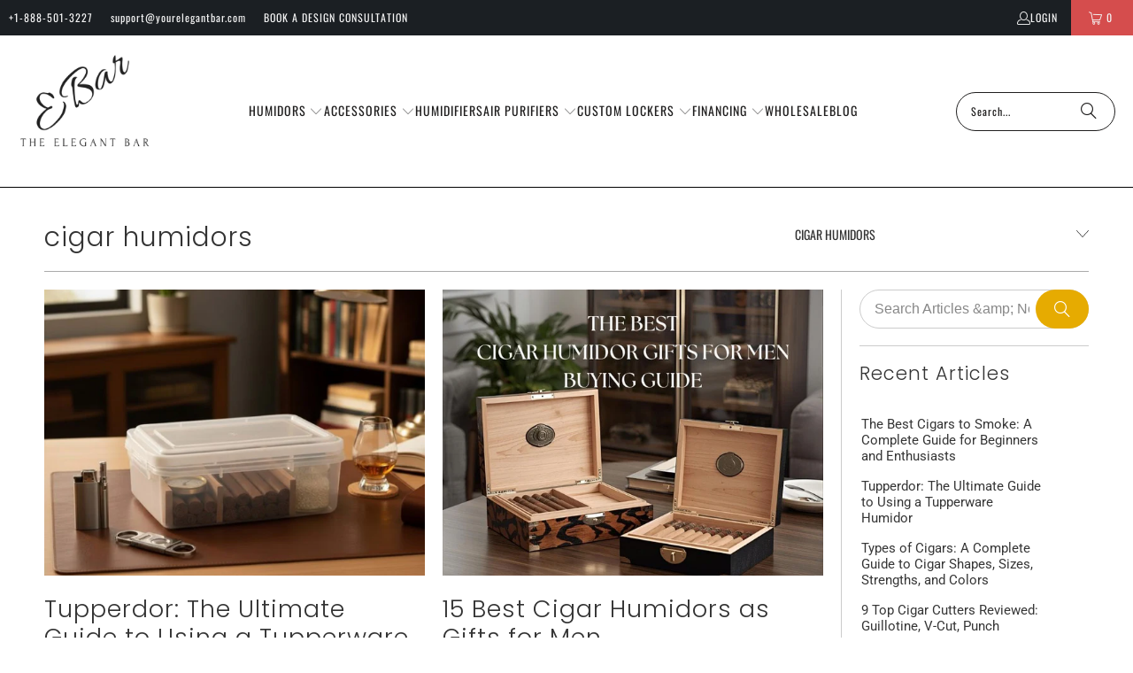

--- FILE ---
content_type: text/html; charset=utf-8
request_url: https://yourelegantbar.com/blogs/cigars/tagged/cigar-humidors
body_size: 50466
content:
<!DOCTYPE html>
<html class="no-js no-touch" lang="en">
  <head>
    <!-- Lucky Orange -->
    <script async defer src="https://tools.luckyorange.com/core/lo.js?site-id=5613da29"></script>
    <!-- Google Tag Manager -->
<script>(function(w,d,s,l,i){w[l]=w[l]||[];w[l].push({'gtm.start':
new Date().getTime(),event:'gtm.js'});var f=d.getElementsByTagName(s)[0],
j=d.createElement(s),dl=l!='dataLayer'?'&l='+l:'';j.async=true;j.src=
'https://www.googletagmanager.com/gtm.js?id='+i+dl;f.parentNode.insertBefore(j,f);
})(window,document,'script','dataLayer','GTM-N448FK6');</script>
<!-- End Google Tag Manager -->
    
  <script>
    window.Store = window.Store || {};
    window.Store.id = 11899418;
  </script>

     
    <meta charset="utf-8">
    <meta http-equiv="cleartype" content="on">
    <meta name="robots" content="index,follow">

    <!-- Mobile Specific Metas -->
    <meta name="HandheldFriendly" content="True">
    <meta name="MobileOptimized" content="320">
    <meta name="viewport" content="width=device-width,initial-scale=1">
    <meta name="theme-color" content="#ffffff">

    
    <title>
      Articles on Humidors, Humidification &amp; Air Purification Tagged "cigar humidors" - Your Elegant Bar
    </title>

    
      <meta name="description" content="To help you understand some of the important aspect related to cigar smoking, humidification, smoke removal &amp; many other topics for you. Check our blogs out! Tagged &quot;cigar humidors&quot;."/>
    

    <link rel="preconnect" href="https://fonts.shopifycdn.com" />
    <link rel="preconnect" href="https://cdn.shopify.com" />
    <link rel="preconnect" href="https://cdn.shopifycloud.com" />

    <link rel="dns-prefetch" href="https://v.shopify.com" />
    <link rel="dns-prefetch" href="https://www.youtube.com" />
    <link rel="dns-prefetch" href="https://vimeo.com" />

    <link href="//yourelegantbar.com/cdn/shop/t/42/assets/jquery.min.js?v=147293088974801289311728338373" as="script" rel="preload">

    <!-- Stylesheet for Fancybox library -->
    <link rel="stylesheet" href="//yourelegantbar.com/cdn/shop/t/42/assets/fancybox.css?v=19278034316635137701728338373" type="text/css" media="all" defer>

    <!-- Stylesheets for Turbo -->
    <link href="//yourelegantbar.com/cdn/shop/t/42/assets/styles.css?v=172762545066531586171754558030" rel="stylesheet" type="text/css" media="all" />

    <!-- Icons -->
    
      <link rel="shortcut icon" type="image/x-icon" href="//yourelegantbar.com/cdn/shop/files/e_bar_favicon_180x180.png?v=1613718789">
      <link rel="apple-touch-icon" href="//yourelegantbar.com/cdn/shop/files/e_bar_favicon_180x180.png?v=1613718789"/>
      <link rel="apple-touch-icon" sizes="57x57" href="//yourelegantbar.com/cdn/shop/files/e_bar_favicon_57x57.png?v=1613718789"/>
      <link rel="apple-touch-icon" sizes="60x60" href="//yourelegantbar.com/cdn/shop/files/e_bar_favicon_60x60.png?v=1613718789"/>
      <link rel="apple-touch-icon" sizes="72x72" href="//yourelegantbar.com/cdn/shop/files/e_bar_favicon_72x72.png?v=1613718789"/>
      <link rel="apple-touch-icon" sizes="76x76" href="//yourelegantbar.com/cdn/shop/files/e_bar_favicon_76x76.png?v=1613718789"/>
      <link rel="apple-touch-icon" sizes="114x114" href="//yourelegantbar.com/cdn/shop/files/e_bar_favicon_114x114.png?v=1613718789"/>
      <link rel="apple-touch-icon" sizes="180x180" href="//yourelegantbar.com/cdn/shop/files/e_bar_favicon_180x180.png?v=1613718789"/>
      <link rel="apple-touch-icon" sizes="228x228" href="//yourelegantbar.com/cdn/shop/files/e_bar_favicon_228x228.png?v=1613718789"/>
    
    <link rel="canonical" href="https://yourelegantbar.com/blogs/cigars/tagged/cigar-humidors"/>

    

    

    
      <script src="//yourelegantbar.com/cdn/shop/t/42/assets/currencies.js?v=1648699478663843391728338373" defer></script>
    

    
    <script>
      window.PXUTheme = window.PXUTheme || {};
      window.PXUTheme.version = '9.3.0';
      window.PXUTheme.name = 'Turbo';
    </script>
    


    
<template id="price-ui"><span class="price " data-price></span><span class="compare-at-price" data-compare-at-price></span><span class="unit-pricing" data-unit-pricing></span></template>
    <template id="price-ui-badge"><div class="price-ui-badge__sticker price-ui-badge__sticker--">
    <span class="price-ui-badge__sticker-text" data-badge></span>
  </div></template>
    
    <template id="price-ui__price"><span class="money" data-price></span></template>
    <template id="price-ui__price-range"><span class="price-min" data-price-min><span class="money" data-price></span></span> - <span class="price-max" data-price-max><span class="money" data-price></span></span></template>
    <template id="price-ui__unit-pricing"><span class="unit-quantity" data-unit-quantity></span> | <span class="unit-price" data-unit-price><span class="money" data-price></span></span> / <span class="unit-measurement" data-unit-measurement></span></template>
    <template id="price-ui-badge__percent-savings-range">Save up to <span data-price-percent></span>%</template>
    <template id="price-ui-badge__percent-savings">Save <span data-price-percent></span>%</template>
    <template id="price-ui-badge__price-savings-range">Save up to <span class="money" data-price></span></template>
    <template id="price-ui-badge__price-savings">Save <span class="money" data-price></span></template>
    <template id="price-ui-badge__on-sale">Sale</template>
    <template id="price-ui-badge__sold-out">Sold out</template>
    <template id="price-ui-badge__in-stock">In stock</template>
    


    <script>
      
window.PXUTheme = window.PXUTheme || {};


window.PXUTheme.theme_settings = {};
window.PXUTheme.currency = {};
window.PXUTheme.routes = window.PXUTheme.routes || {};


window.PXUTheme.theme_settings.display_tos_checkbox = false;
window.PXUTheme.theme_settings.go_to_checkout = true;
window.PXUTheme.theme_settings.cart_action = "redirect_cart";
window.PXUTheme.theme_settings.cart_shipping_calculator = false;


window.PXUTheme.theme_settings.collection_swatches = false;
window.PXUTheme.theme_settings.collection_secondary_image = true;


window.PXUTheme.currency.show_multiple_currencies = false;
window.PXUTheme.currency.shop_currency = "USD";
window.PXUTheme.currency.default_currency = "USD";
window.PXUTheme.currency.display_format = "money_format";
window.PXUTheme.currency.money_format = "$ {{amount}}";
window.PXUTheme.currency.money_format_no_currency = "$ {{amount}}";
window.PXUTheme.currency.money_format_currency = "$ {{amount}} USD";
window.PXUTheme.currency.native_multi_currency = true;
window.PXUTheme.currency.iso_code = "USD";
window.PXUTheme.currency.symbol = "$";


window.PXUTheme.theme_settings.display_inventory_left = false;
window.PXUTheme.theme_settings.inventory_threshold = 10;
window.PXUTheme.theme_settings.limit_quantity = false;


window.PXUTheme.theme_settings.menu_position = null;


window.PXUTheme.theme_settings.newsletter_popup = false;
window.PXUTheme.theme_settings.newsletter_popup_days = "14";
window.PXUTheme.theme_settings.newsletter_popup_mobile = false;
window.PXUTheme.theme_settings.newsletter_popup_seconds = 0;


window.PXUTheme.theme_settings.pagination_type = "load_more";


window.PXUTheme.theme_settings.enable_shopify_collection_badges = false;
window.PXUTheme.theme_settings.quick_shop_thumbnail_position = null;
window.PXUTheme.theme_settings.product_form_style = "select";
window.PXUTheme.theme_settings.sale_banner_enabled = false;
window.PXUTheme.theme_settings.display_savings = false;
window.PXUTheme.theme_settings.display_sold_out_price = true;
window.PXUTheme.theme_settings.free_text = "Free";
window.PXUTheme.theme_settings.video_looping = null;
window.PXUTheme.theme_settings.quick_shop_style = "popup";
window.PXUTheme.theme_settings.hover_enabled = false;


window.PXUTheme.routes.cart_url = "/cart";
window.PXUTheme.routes.cart_update_url = "/cart/update";
window.PXUTheme.routes.root_url = "/";
window.PXUTheme.routes.search_url = "/search";
window.PXUTheme.routes.all_products_collection_url = "/collections/all";
window.PXUTheme.routes.product_recommendations_url = "/recommendations/products";
window.PXUTheme.routes.predictive_search_url = "/search/suggest";


window.PXUTheme.theme_settings.image_loading_style = "blur-up";


window.PXUTheme.theme_settings.enable_autocomplete = true;


window.PXUTheme.theme_settings.page_dots_enabled = false;
window.PXUTheme.theme_settings.slideshow_arrow_size = "light";


window.PXUTheme.theme_settings.quick_shop_enabled = true;


window.PXUTheme.translation = {};


window.PXUTheme.translation.agree_to_terms_warning = "You must agree with the terms and conditions to checkout.";
window.PXUTheme.translation.one_item_left = "item left";
window.PXUTheme.translation.items_left_text = "items left";
window.PXUTheme.translation.cart_savings_text = "Total Savings";
window.PXUTheme.translation.cart_discount_text = "Discount";
window.PXUTheme.translation.cart_subtotal_text = "Subtotal";
window.PXUTheme.translation.cart_remove_text = "Remove";
window.PXUTheme.translation.cart_free_text = "Free";


window.PXUTheme.translation.newsletter_success_text = "Thank you for joining our mailing list!";


window.PXUTheme.translation.notify_email = "Enter your email address...";
window.PXUTheme.translation.notify_email_value = "Translation missing: en.contact.fields.email";
window.PXUTheme.translation.notify_email_send = "Send";
window.PXUTheme.translation.notify_message_first = "Please notify me when ";
window.PXUTheme.translation.notify_message_last = " becomes available - ";
window.PXUTheme.translation.notify_success_text = "Thanks! We will notify you when this product becomes available!";


window.PXUTheme.translation.add_to_cart = "Add to Cart";
window.PXUTheme.translation.coming_soon_text = "Coming Soon";
window.PXUTheme.translation.sold_out_text = "Sold Out";
window.PXUTheme.translation.sale_text = "Sale";
window.PXUTheme.translation.savings_text = "You Save";
window.PXUTheme.translation.from_text = "from";
window.PXUTheme.translation.new_text = "New";
window.PXUTheme.translation.pre_order_text = "Pre-Order";
window.PXUTheme.translation.unavailable_text = "Unavailable";


window.PXUTheme.translation.all_results = "View all results";
window.PXUTheme.translation.no_results = "Sorry, no results!";


window.PXUTheme.media_queries = {};
window.PXUTheme.media_queries.small = window.matchMedia( "(max-width: 480px)" );
window.PXUTheme.media_queries.medium = window.matchMedia( "(max-width: 798px)" );
window.PXUTheme.media_queries.large = window.matchMedia( "(min-width: 799px)" );
window.PXUTheme.media_queries.larger = window.matchMedia( "(min-width: 960px)" );
window.PXUTheme.media_queries.xlarge = window.matchMedia( "(min-width: 1200px)" );
window.PXUTheme.media_queries.ie10 = window.matchMedia( "all and (-ms-high-contrast: none), (-ms-high-contrast: active)" );
window.PXUTheme.media_queries.tablet = window.matchMedia( "only screen and (min-width: 799px) and (max-width: 1024px)" );
window.PXUTheme.media_queries.mobile_and_tablet = window.matchMedia( "(max-width: 1024px)" );
    </script>

    

    
      <script src="//yourelegantbar.com/cdn/shop/t/42/assets/instantclick.min.js?v=20092422000980684151728338373" data-no-instant defer></script>

      <script data-no-instant>
        window.addEventListener('DOMContentLoaded', function() {

          function inIframe() {
            try {
              return window.self !== window.top;
            } catch (e) {
              return true;
            }
          }

          if (!inIframe()){
            InstantClick.on('change', function() {

              $('head script[src*="shopify"]').each(function() {
                var script = document.createElement('script');
                script.type = 'text/javascript';
                script.src = $(this).attr('src');

                $('body').append(script);
              });

              $('body').removeClass('fancybox-active');
              $.fancybox.destroy();

              InstantClick.init();

            });
          }
        });
      </script>
    

    <script>
      
    </script>

    <script type="application/ld+json">
      {
        "@context": "https://schema.org",
        "@type": "Organization",
        "name": "Your Elegant Bar",
        "url": "https://yourelegantbar.com/",
        "description": "Your Elegant Bar is a premier online distributor and wholesaler of the best humidor cabinets, cigar lockers, humidor humidifiers, smoke eaters, and other cigar accessories. We offer a curated selection of products perfect for cigar shops, lounges, and mancaves.",
        "telephone": "+1-888-501-3227",
        "logo": "https://cdn.shopify.com/s/files/1/1189/9418/files/EBar_Logo_edb6a2c5-6552-4f51-82e7-506caa9733af.png?v=1593191781",
        "image": "https://cdn.shopify.com/s/files/1/1189/9418/files/EBar_Logo_edb6a2c5-6552-4f51-82e7-506caa9733af.png?v=1593191781",
        "sameAs": [
          "https://www.facebook.com/YourElegantBar",
          "https://www.pinterest.com/theelegantbar/",
          "https://www.linkedin.com/in/the-elegant-bar-6445a219a/",
          "https://twitter.com/BarElegant",
          "https://www.instagram.com/theelegantbar/",
          "https://www.houzz.com/professionals/furniture-and-accessories/the-elegant-bar-pfvwus-pf~1386231346",
          "https://www.youtube.com/@theelegantbar9468"
        ],
        "address": {
          "@type": "PostalAddress",
          "streetAddress": "16937 Boulder Drive",
          "addressLocality": "Northville",
          "addressRegion": "Michigan",
          "postalCode": "48168",
          "addressCountry": "US"
        },
        "contactPoint": [
          {
            "@type": "ContactPoint",
            "telephone": "+1-888-501-3227",
            "contactType": "customer service",
            "areaServed": ["US", "CA"],
            "availableLanguage": ["en"]
          },
          {
            "@type": "ContactPoint",
            "email": "support@yourelegantbar.com",
            "contactType": "sales",
            "areaServed": ["US", "CA"],
            "availableLanguage": ["en"]
          }
        ],
        "foundingDate": "2016-01-01",
        "founder": {
          "@type": "Person",
          "name": "Ben Singh"
        },
        "knowsAbout": [
          "cigar humidors",
          "humidor cabinets",
          "cigar lockers",
          "walk-in humidors",
          "smoke eaters",
          "humidor humidifiers",
          "cigar ashtrays",
          "cigar lighters",
          "cigar cutters",
          "cigar accessories",
          "cigar lounges",
          "cigar shops",
          "mancave supplies"
        ],
        "slogan": "Your source for premium cigar humidors and accessories.",
        "department": [
          {
            "@type": "Organization",
            "name": "Sales Department",
            "telephone": "+1-888-501-3227",
            "email": "support@yourelegantbar.com",
            "url": "https://yourelegantbar.com/pages/humidor-cabinet-quote-request",
            "address": {
              "@type": "PostalAddress",
              "streetAddress": "16937 Boulder Drive",
              "addressLocality": "Northville",
              "addressRegion": "Michigan",
              "postalCode": "48168",
              "addressCountry": "US"
            },
            "image": "https://cdn.shopify.com/s/files/1/1189/9418/files/EBar_Logo_edb6a2c5-6552-4f51-82e7-506caa9733af.png?v=1593191781",
            "description": "Contact our dedicated sales team for inquiries regarding bulk orders, wholesale opportunities, and product information."
          }
        ],
        "aggregateRating": {
          "@type": "AggregateRating",
          "ratingValue": "4.59",
          "reviewCount": "738"
        },
        "potentialAction": {
          "@type": "SearchAction",
          "target": {
            "@type": "EntryPoint",
            "urlTemplate": "https://yourelegantbar.com/search?q={search_term_string}"
          },
          "queryInput": "required name=search_term_string"
        }
      }
      </script>


    <script>window.performance && window.performance.mark && window.performance.mark('shopify.content_for_header.start');</script><meta name="google-site-verification" content="cdfSmnc3twjIpkzSGgCkE0qGh8DDs7aFFCNrrEm0W4w">
<meta name="google-site-verification" content="cdfSmnc3twjIpkzSGgCkE0qGh8DDs7aFFCNrrEm0W4w">
<meta name="facebook-domain-verification" content="e2b961x8dinlqksnwwsweborbpcn4s">
<meta id="shopify-digital-wallet" name="shopify-digital-wallet" content="/11899418/digital_wallets/dialog">
<meta name="shopify-checkout-api-token" content="d1a2e7274a8b1a499acd70b4bec75695">
<meta id="in-context-paypal-metadata" data-shop-id="11899418" data-venmo-supported="false" data-environment="production" data-locale="en_US" data-paypal-v4="true" data-currency="USD">
<link rel="alternate" type="application/atom+xml" title="Feed" href="/blogs/cigars/tagged/cigar-humidors.atom" />
<link rel="next" href="/blogs/cigars/tagged/cigar-humidors?page=2">
<script async="async" src="/checkouts/internal/preloads.js?locale=en-US"></script>
<link rel="preconnect" href="https://shop.app" crossorigin="anonymous">
<script async="async" src="https://shop.app/checkouts/internal/preloads.js?locale=en-US&shop_id=11899418" crossorigin="anonymous"></script>
<script id="apple-pay-shop-capabilities" type="application/json">{"shopId":11899418,"countryCode":"US","currencyCode":"USD","merchantCapabilities":["supports3DS"],"merchantId":"gid:\/\/shopify\/Shop\/11899418","merchantName":"Your Elegant Bar","requiredBillingContactFields":["postalAddress","email","phone"],"requiredShippingContactFields":["postalAddress","email","phone"],"shippingType":"shipping","supportedNetworks":["visa","masterCard","amex","discover","elo","jcb"],"total":{"type":"pending","label":"Your Elegant Bar","amount":"1.00"},"shopifyPaymentsEnabled":true,"supportsSubscriptions":true}</script>
<script id="shopify-features" type="application/json">{"accessToken":"d1a2e7274a8b1a499acd70b4bec75695","betas":["rich-media-storefront-analytics"],"domain":"yourelegantbar.com","predictiveSearch":true,"shopId":11899418,"locale":"en"}</script>
<script>var Shopify = Shopify || {};
Shopify.shop = "cloud-f1-llc.myshopify.com";
Shopify.locale = "en";
Shopify.currency = {"active":"USD","rate":"1.0"};
Shopify.country = "US";
Shopify.theme = {"name":"New design Implementation","id":144239952124,"schema_name":"Turbo","schema_version":"9.3.0","theme_store_id":null,"role":"main"};
Shopify.theme.handle = "null";
Shopify.theme.style = {"id":null,"handle":null};
Shopify.cdnHost = "yourelegantbar.com/cdn";
Shopify.routes = Shopify.routes || {};
Shopify.routes.root = "/";</script>
<script type="module">!function(o){(o.Shopify=o.Shopify||{}).modules=!0}(window);</script>
<script>!function(o){function n(){var o=[];function n(){o.push(Array.prototype.slice.apply(arguments))}return n.q=o,n}var t=o.Shopify=o.Shopify||{};t.loadFeatures=n(),t.autoloadFeatures=n()}(window);</script>
<script>
  window.ShopifyPay = window.ShopifyPay || {};
  window.ShopifyPay.apiHost = "shop.app\/pay";
  window.ShopifyPay.redirectState = null;
</script>
<script id="shop-js-analytics" type="application/json">{"pageType":"blog"}</script>
<script defer="defer" async type="module" src="//yourelegantbar.com/cdn/shopifycloud/shop-js/modules/v2/client.init-shop-cart-sync_WVOgQShq.en.esm.js"></script>
<script defer="defer" async type="module" src="//yourelegantbar.com/cdn/shopifycloud/shop-js/modules/v2/chunk.common_C_13GLB1.esm.js"></script>
<script defer="defer" async type="module" src="//yourelegantbar.com/cdn/shopifycloud/shop-js/modules/v2/chunk.modal_CLfMGd0m.esm.js"></script>
<script type="module">
  await import("//yourelegantbar.com/cdn/shopifycloud/shop-js/modules/v2/client.init-shop-cart-sync_WVOgQShq.en.esm.js");
await import("//yourelegantbar.com/cdn/shopifycloud/shop-js/modules/v2/chunk.common_C_13GLB1.esm.js");
await import("//yourelegantbar.com/cdn/shopifycloud/shop-js/modules/v2/chunk.modal_CLfMGd0m.esm.js");

  window.Shopify.SignInWithShop?.initShopCartSync?.({"fedCMEnabled":true,"windoidEnabled":true});

</script>
<script>
  window.Shopify = window.Shopify || {};
  if (!window.Shopify.featureAssets) window.Shopify.featureAssets = {};
  window.Shopify.featureAssets['shop-js'] = {"shop-cart-sync":["modules/v2/client.shop-cart-sync_DuR37GeY.en.esm.js","modules/v2/chunk.common_C_13GLB1.esm.js","modules/v2/chunk.modal_CLfMGd0m.esm.js"],"init-fed-cm":["modules/v2/client.init-fed-cm_BucUoe6W.en.esm.js","modules/v2/chunk.common_C_13GLB1.esm.js","modules/v2/chunk.modal_CLfMGd0m.esm.js"],"shop-toast-manager":["modules/v2/client.shop-toast-manager_B0JfrpKj.en.esm.js","modules/v2/chunk.common_C_13GLB1.esm.js","modules/v2/chunk.modal_CLfMGd0m.esm.js"],"init-shop-cart-sync":["modules/v2/client.init-shop-cart-sync_WVOgQShq.en.esm.js","modules/v2/chunk.common_C_13GLB1.esm.js","modules/v2/chunk.modal_CLfMGd0m.esm.js"],"shop-button":["modules/v2/client.shop-button_B_U3bv27.en.esm.js","modules/v2/chunk.common_C_13GLB1.esm.js","modules/v2/chunk.modal_CLfMGd0m.esm.js"],"init-windoid":["modules/v2/client.init-windoid_DuP9q_di.en.esm.js","modules/v2/chunk.common_C_13GLB1.esm.js","modules/v2/chunk.modal_CLfMGd0m.esm.js"],"shop-cash-offers":["modules/v2/client.shop-cash-offers_BmULhtno.en.esm.js","modules/v2/chunk.common_C_13GLB1.esm.js","modules/v2/chunk.modal_CLfMGd0m.esm.js"],"pay-button":["modules/v2/client.pay-button_CrPSEbOK.en.esm.js","modules/v2/chunk.common_C_13GLB1.esm.js","modules/v2/chunk.modal_CLfMGd0m.esm.js"],"init-customer-accounts":["modules/v2/client.init-customer-accounts_jNk9cPYQ.en.esm.js","modules/v2/client.shop-login-button_DJ5ldayH.en.esm.js","modules/v2/chunk.common_C_13GLB1.esm.js","modules/v2/chunk.modal_CLfMGd0m.esm.js"],"avatar":["modules/v2/client.avatar_BTnouDA3.en.esm.js"],"checkout-modal":["modules/v2/client.checkout-modal_pBPyh9w8.en.esm.js","modules/v2/chunk.common_C_13GLB1.esm.js","modules/v2/chunk.modal_CLfMGd0m.esm.js"],"init-shop-for-new-customer-accounts":["modules/v2/client.init-shop-for-new-customer-accounts_BUoCy7a5.en.esm.js","modules/v2/client.shop-login-button_DJ5ldayH.en.esm.js","modules/v2/chunk.common_C_13GLB1.esm.js","modules/v2/chunk.modal_CLfMGd0m.esm.js"],"init-customer-accounts-sign-up":["modules/v2/client.init-customer-accounts-sign-up_CnczCz9H.en.esm.js","modules/v2/client.shop-login-button_DJ5ldayH.en.esm.js","modules/v2/chunk.common_C_13GLB1.esm.js","modules/v2/chunk.modal_CLfMGd0m.esm.js"],"init-shop-email-lookup-coordinator":["modules/v2/client.init-shop-email-lookup-coordinator_CzjY5t9o.en.esm.js","modules/v2/chunk.common_C_13GLB1.esm.js","modules/v2/chunk.modal_CLfMGd0m.esm.js"],"shop-follow-button":["modules/v2/client.shop-follow-button_CsYC63q7.en.esm.js","modules/v2/chunk.common_C_13GLB1.esm.js","modules/v2/chunk.modal_CLfMGd0m.esm.js"],"shop-login-button":["modules/v2/client.shop-login-button_DJ5ldayH.en.esm.js","modules/v2/chunk.common_C_13GLB1.esm.js","modules/v2/chunk.modal_CLfMGd0m.esm.js"],"shop-login":["modules/v2/client.shop-login_B9ccPdmx.en.esm.js","modules/v2/chunk.common_C_13GLB1.esm.js","modules/v2/chunk.modal_CLfMGd0m.esm.js"],"lead-capture":["modules/v2/client.lead-capture_D0K_KgYb.en.esm.js","modules/v2/chunk.common_C_13GLB1.esm.js","modules/v2/chunk.modal_CLfMGd0m.esm.js"],"payment-terms":["modules/v2/client.payment-terms_BWmiNN46.en.esm.js","modules/v2/chunk.common_C_13GLB1.esm.js","modules/v2/chunk.modal_CLfMGd0m.esm.js"]};
</script>
<script>(function() {
  var isLoaded = false;
  function asyncLoad() {
    if (isLoaded) return;
    isLoaded = true;
    var urls = ["\/\/cdn.shopify.com\/proxy\/e2d52db8b2f3aca842038488687d3ace2e079977e5ef2587d495a0341da67681\/api.goaffpro.com\/loader.js?shop=cloud-f1-llc.myshopify.com\u0026sp-cache-control=cHVibGljLCBtYXgtYWdlPTkwMA","https:\/\/call.chatra.io\/shopify?chatraId=iagkufL9SeLYTsFey\u0026shop=cloud-f1-llc.myshopify.com","https:\/\/cdncozyvideogalleryn.addons.business\/scripttag\/js\/cloud\/cloud-f1-llc.myshopify.com\/1.0\/jFUeIPl6lqfrqFG0uyv5PlXUozfBLZjV.js?shop=cloud-f1-llc.myshopify.com"];
    for (var i = 0; i < urls.length; i++) {
      var s = document.createElement('script');
      s.type = 'text/javascript';
      s.async = true;
      s.src = urls[i];
      var x = document.getElementsByTagName('script')[0];
      x.parentNode.insertBefore(s, x);
    }
  };
  if(window.attachEvent) {
    window.attachEvent('onload', asyncLoad);
  } else {
    window.addEventListener('load', asyncLoad, false);
  }
})();</script>
<script id="__st">var __st={"a":11899418,"offset":-18000,"reqid":"e353c68c-659f-4e4d-a0ca-5de271daf68a-1769596128","pageurl":"yourelegantbar.com\/blogs\/cigars\/tagged\/cigar-humidors","s":"blogs-99525901","u":"98648fed30fd","p":"blog","rtyp":"blog","rid":99525901};</script>
<script>window.ShopifyPaypalV4VisibilityTracking = true;</script>
<script id="captcha-bootstrap">!function(){'use strict';const t='contact',e='account',n='new_comment',o=[[t,t],['blogs',n],['comments',n],[t,'customer']],c=[[e,'customer_login'],[e,'guest_login'],[e,'recover_customer_password'],[e,'create_customer']],r=t=>t.map((([t,e])=>`form[action*='/${t}']:not([data-nocaptcha='true']) input[name='form_type'][value='${e}']`)).join(','),a=t=>()=>t?[...document.querySelectorAll(t)].map((t=>t.form)):[];function s(){const t=[...o],e=r(t);return a(e)}const i='password',u='form_key',d=['recaptcha-v3-token','g-recaptcha-response','h-captcha-response',i],f=()=>{try{return window.sessionStorage}catch{return}},m='__shopify_v',_=t=>t.elements[u];function p(t,e,n=!1){try{const o=window.sessionStorage,c=JSON.parse(o.getItem(e)),{data:r}=function(t){const{data:e,action:n}=t;return t[m]||n?{data:e,action:n}:{data:t,action:n}}(c);for(const[e,n]of Object.entries(r))t.elements[e]&&(t.elements[e].value=n);n&&o.removeItem(e)}catch(o){console.error('form repopulation failed',{error:o})}}const l='form_type',E='cptcha';function T(t){t.dataset[E]=!0}const w=window,h=w.document,L='Shopify',v='ce_forms',y='captcha';let A=!1;((t,e)=>{const n=(g='f06e6c50-85a8-45c8-87d0-21a2b65856fe',I='https://cdn.shopify.com/shopifycloud/storefront-forms-hcaptcha/ce_storefront_forms_captcha_hcaptcha.v1.5.2.iife.js',D={infoText:'Protected by hCaptcha',privacyText:'Privacy',termsText:'Terms'},(t,e,n)=>{const o=w[L][v],c=o.bindForm;if(c)return c(t,g,e,D).then(n);var r;o.q.push([[t,g,e,D],n]),r=I,A||(h.body.append(Object.assign(h.createElement('script'),{id:'captcha-provider',async:!0,src:r})),A=!0)});var g,I,D;w[L]=w[L]||{},w[L][v]=w[L][v]||{},w[L][v].q=[],w[L][y]=w[L][y]||{},w[L][y].protect=function(t,e){n(t,void 0,e),T(t)},Object.freeze(w[L][y]),function(t,e,n,w,h,L){const[v,y,A,g]=function(t,e,n){const i=e?o:[],u=t?c:[],d=[...i,...u],f=r(d),m=r(i),_=r(d.filter((([t,e])=>n.includes(e))));return[a(f),a(m),a(_),s()]}(w,h,L),I=t=>{const e=t.target;return e instanceof HTMLFormElement?e:e&&e.form},D=t=>v().includes(t);t.addEventListener('submit',(t=>{const e=I(t);if(!e)return;const n=D(e)&&!e.dataset.hcaptchaBound&&!e.dataset.recaptchaBound,o=_(e),c=g().includes(e)&&(!o||!o.value);(n||c)&&t.preventDefault(),c&&!n&&(function(t){try{if(!f())return;!function(t){const e=f();if(!e)return;const n=_(t);if(!n)return;const o=n.value;o&&e.removeItem(o)}(t);const e=Array.from(Array(32),(()=>Math.random().toString(36)[2])).join('');!function(t,e){_(t)||t.append(Object.assign(document.createElement('input'),{type:'hidden',name:u})),t.elements[u].value=e}(t,e),function(t,e){const n=f();if(!n)return;const o=[...t.querySelectorAll(`input[type='${i}']`)].map((({name:t})=>t)),c=[...d,...o],r={};for(const[a,s]of new FormData(t).entries())c.includes(a)||(r[a]=s);n.setItem(e,JSON.stringify({[m]:1,action:t.action,data:r}))}(t,e)}catch(e){console.error('failed to persist form',e)}}(e),e.submit())}));const S=(t,e)=>{t&&!t.dataset[E]&&(n(t,e.some((e=>e===t))),T(t))};for(const o of['focusin','change'])t.addEventListener(o,(t=>{const e=I(t);D(e)&&S(e,y())}));const B=e.get('form_key'),M=e.get(l),P=B&&M;t.addEventListener('DOMContentLoaded',(()=>{const t=y();if(P)for(const e of t)e.elements[l].value===M&&p(e,B);[...new Set([...A(),...v().filter((t=>'true'===t.dataset.shopifyCaptcha))])].forEach((e=>S(e,t)))}))}(h,new URLSearchParams(w.location.search),n,t,e,['guest_login'])})(!0,!0)}();</script>
<script integrity="sha256-4kQ18oKyAcykRKYeNunJcIwy7WH5gtpwJnB7kiuLZ1E=" data-source-attribution="shopify.loadfeatures" defer="defer" src="//yourelegantbar.com/cdn/shopifycloud/storefront/assets/storefront/load_feature-a0a9edcb.js" crossorigin="anonymous"></script>
<script crossorigin="anonymous" defer="defer" src="//yourelegantbar.com/cdn/shopifycloud/storefront/assets/shopify_pay/storefront-65b4c6d7.js?v=20250812"></script>
<script data-source-attribution="shopify.dynamic_checkout.dynamic.init">var Shopify=Shopify||{};Shopify.PaymentButton=Shopify.PaymentButton||{isStorefrontPortableWallets:!0,init:function(){window.Shopify.PaymentButton.init=function(){};var t=document.createElement("script");t.src="https://yourelegantbar.com/cdn/shopifycloud/portable-wallets/latest/portable-wallets.en.js",t.type="module",document.head.appendChild(t)}};
</script>
<script data-source-attribution="shopify.dynamic_checkout.buyer_consent">
  function portableWalletsHideBuyerConsent(e){var t=document.getElementById("shopify-buyer-consent"),n=document.getElementById("shopify-subscription-policy-button");t&&n&&(t.classList.add("hidden"),t.setAttribute("aria-hidden","true"),n.removeEventListener("click",e))}function portableWalletsShowBuyerConsent(e){var t=document.getElementById("shopify-buyer-consent"),n=document.getElementById("shopify-subscription-policy-button");t&&n&&(t.classList.remove("hidden"),t.removeAttribute("aria-hidden"),n.addEventListener("click",e))}window.Shopify?.PaymentButton&&(window.Shopify.PaymentButton.hideBuyerConsent=portableWalletsHideBuyerConsent,window.Shopify.PaymentButton.showBuyerConsent=portableWalletsShowBuyerConsent);
</script>
<script data-source-attribution="shopify.dynamic_checkout.cart.bootstrap">document.addEventListener("DOMContentLoaded",(function(){function t(){return document.querySelector("shopify-accelerated-checkout-cart, shopify-accelerated-checkout")}if(t())Shopify.PaymentButton.init();else{new MutationObserver((function(e,n){t()&&(Shopify.PaymentButton.init(),n.disconnect())})).observe(document.body,{childList:!0,subtree:!0})}}));
</script>
<link id="shopify-accelerated-checkout-styles" rel="stylesheet" media="screen" href="https://yourelegantbar.com/cdn/shopifycloud/portable-wallets/latest/accelerated-checkout-backwards-compat.css" crossorigin="anonymous">
<style id="shopify-accelerated-checkout-cart">
        #shopify-buyer-consent {
  margin-top: 1em;
  display: inline-block;
  width: 100%;
}

#shopify-buyer-consent.hidden {
  display: none;
}

#shopify-subscription-policy-button {
  background: none;
  border: none;
  padding: 0;
  text-decoration: underline;
  font-size: inherit;
  cursor: pointer;
}

#shopify-subscription-policy-button::before {
  box-shadow: none;
}

      </style>

<script>window.performance && window.performance.mark && window.performance.mark('shopify.content_for_header.end');</script>

    

<meta name="author" content="Your Elegant Bar">
<meta property="og:url" content="https://yourelegantbar.com/blogs/cigars/tagged/cigar-humidors">
<meta property="og:site_name" content="Your Elegant Bar">




  <meta property="og:type" content="article">
  <meta property="og:title" content="Articles &amp; News on Humidors, Humidification &amp; Air Purification">
  
    
    
    
      <meta property="og:image" content="https://yourelegantbar.com/cdn/shop/articles/Tupperdor__The_Ultimate_Guide_to_Using_a_Tupperware_Humidor_2d044965-d98f-4ae3-a421-6bf9c19cb09d_600x.jpg?v=1768194314">
      <meta property="og:image:secure_url" content="https://yourelegantbar.com/cdn/shop/articles/Tupperdor__The_Ultimate_Guide_to_Using_a_Tupperware_Humidor_2d044965-d98f-4ae3-a421-6bf9c19cb09d_600x.jpg?v=1768194314">
      <meta property="og:image:width" content="800">
      <meta property="og:image:height" content="600">
      <meta property="og:image:alt" content="A tupperdor, tupperware humidor on a table">
    
  



  <meta property="og:description" content="To help you understand some of the important aspect related to cigar smoking, humidification, smoke removal &amp; many other topics for you. Check our blogs out!">




  <meta name="twitter:site" content="@BarElegant">

<meta name="twitter:card" content="summary">



    
    

    
   
<script type="text/javascript" async> window.kwipped_approve = window.kwipped_approve || {}; window.kwipped_approve.url = "https://www.kwipped.com"; window.kwipped_approve.approve_id = "eyJpdiI6Ikk1MnkydVlhOWZVdkVHWlFcL1BJZVFBPT0iLCJ2YWx1ZSI6IkJsNEVFUHZcL0FUR0FkQ1wva1puUmJDZz09IiwibWFjIjoiZTY5ZjU3Yzc0MzczODZjOTU4ZWUwMmZhZmQ4NzM0MzFiMzA5MGIyY2Y1YTBjMWU3NWE2MjY0OGU3MzI2NmU5YSJ9"; function init_kwipped_approve_snippet() { var b = document.getElementsByTagName('body')[0]; var t = document.querySelector('approve-widget'); if (!t) { t = document.createElement('approve-widget'); t.setAttribute('theme', 'custom'); t.setAttribute('themestyle', '{"bgcolor":"#FFFFFF","header_font":{"fontFamily":"","fontWeight":"","fontStyle":""},"inner_bgcolor":"#000000","button_bgcolor":"#BE957B","button_border_color":"#ebebeb","button_text_color":"#FFFFFF","button_font":{"fontFamily":"","fontWeight":"","fontStyle":""},"maintext_font":{"fontFamily":"","fontWeight":"","fontStyle":""},"maintext_color":"#FFFFFF","headertext_color":"#000000"}'); b.appendChild(t); } var s=document.createElement('script'); s.type= 'text/javascript'; s.src = 'https://api.kwipped.com/approve/plugin/3.0/approve_plugin_loader.php'; b.appendChild(s); } if(document.readyState != 'loading'){ init_kwipped_approve_snippet(); } else{ window.addEventListener('DOMContentLoaded',init_kwipped_approve_snippet); } </script>
  <script type='text/javascript'>
!function(s) {
  let o = s.createElement('script'), u = s.getElementsByTagName('script')[0];
  o.src = 'https://cdn.aggle.net/oir/oir.min.js';
  o.async = !0, o.setAttribute('oirtyp', '6311ae17'), o.setAttribute('oirid', 'P97FNNB58');
  u.parentNode.insertBefore(o, u);
}(document);
</script>
<script type='text/javascript'>
!function(e) {
  let t = {  };
  (e._oirtrk = e._oirtrk || []).push(['track', 'on-site', t]);
}(window);
</script>
  <!-- BEGIN app block: shopify://apps/cozy-youtube-videos-gallery/blocks/Cozy_Video_Gallery_1.0.0/67a28817-46c0-483c-acf5-86cdbe7f16ba --><script src='https://cdncozyvideogalleryn.addons.business/scripttag/js/cloud/cloud-f1-llc.myshopify.com/1.0/jFUeIPl6lqfrqFG0uyv5PlXUozfBLZjV.js?shop=cloud-f1-llc.myshopify.com' type='text/javascript'></script>



<!-- END app block --><!-- BEGIN app block: shopify://apps/chatra-live-chat-chatbot/blocks/widget/3617185a-5880-4550-b1d3-81cdb9d37290 --><script src="" async></script>

<!-- END app block --><!-- BEGIN app block: shopify://apps/microsoft-clarity/blocks/clarity_js/31c3d126-8116-4b4a-8ba1-baeda7c4aeea -->
<script type="text/javascript">
  (function (c, l, a, r, i, t, y) {
    c[a] = c[a] || function () { (c[a].q = c[a].q || []).push(arguments); };
    t = l.createElement(r); t.async = 1; t.src = "https://www.clarity.ms/tag/" + i + "?ref=shopify";
    y = l.getElementsByTagName(r)[0]; y.parentNode.insertBefore(t, y);

    c.Shopify.loadFeatures([{ name: "consent-tracking-api", version: "0.1" }], error => {
      if (error) {
        console.error("Error loading Shopify features:", error);
        return;
      }

      c[a]('consentv2', {
        ad_Storage: c.Shopify.customerPrivacy.marketingAllowed() ? "granted" : "denied",
        analytics_Storage: c.Shopify.customerPrivacy.analyticsProcessingAllowed() ? "granted" : "denied",
      });
    });

    l.addEventListener("visitorConsentCollected", function (e) {
      c[a]('consentv2', {
        ad_Storage: e.detail.marketingAllowed ? "granted" : "denied",
        analytics_Storage: e.detail.analyticsAllowed ? "granted" : "denied",
      });
    });
  })(window, document, "clarity", "script", "sr1cfne3c5");
</script>



<!-- END app block --><!-- BEGIN app block: shopify://apps/judge-me-reviews/blocks/judgeme_core/61ccd3b1-a9f2-4160-9fe9-4fec8413e5d8 --><!-- Start of Judge.me Core -->






<link rel="dns-prefetch" href="https://cdnwidget.judge.me">
<link rel="dns-prefetch" href="https://cdn.judge.me">
<link rel="dns-prefetch" href="https://cdn1.judge.me">
<link rel="dns-prefetch" href="https://api.judge.me">

<script data-cfasync='false' class='jdgm-settings-script'>window.jdgmSettings={"pagination":5,"disable_web_reviews":true,"badge_no_review_text":"No reviews","badge_n_reviews_text":"{{ n }} review/reviews","badge_star_color":"#f8cf00","hide_badge_preview_if_no_reviews":true,"badge_hide_text":false,"enforce_center_preview_badge":true,"widget_title":"Customer Reviews","widget_open_form_text":"Write a review","widget_close_form_text":"Cancel review","widget_refresh_page_text":"Refresh page","widget_summary_text":"Based on {{ number_of_reviews }} review/reviews","widget_no_review_text":"Be the first to write a review","widget_name_field_text":"Display name","widget_verified_name_field_text":"Verified Name (public)","widget_name_placeholder_text":"Display name","widget_required_field_error_text":"This field is required.","widget_email_field_text":"Email address","widget_verified_email_field_text":"Verified Email (private, can not be edited)","widget_email_placeholder_text":"Your email address","widget_email_field_error_text":"Please enter a valid email address.","widget_rating_field_text":"Rating","widget_review_title_field_text":"Review Title","widget_review_title_placeholder_text":"Give your review a title","widget_review_body_field_text":"Review content","widget_review_body_placeholder_text":"Start writing here...","widget_pictures_field_text":"Picture/Video (optional)","widget_submit_review_text":"Submit Review","widget_submit_verified_review_text":"Submit Verified Review","widget_submit_success_msg_with_auto_publish":"Thank you! Please refresh the page in a few moments to see your review. You can remove or edit your review by logging into \u003ca href='https://judge.me/login' target='_blank' rel='nofollow noopener'\u003eJudge.me\u003c/a\u003e","widget_submit_success_msg_no_auto_publish":"Thank you! Your review will be published as soon as it is approved by the shop admin. You can remove or edit your review by logging into \u003ca href='https://judge.me/login' target='_blank' rel='nofollow noopener'\u003eJudge.me\u003c/a\u003e","widget_show_default_reviews_out_of_total_text":"Showing {{ n_reviews_shown }} out of {{ n_reviews }} reviews.","widget_show_all_link_text":"Show all","widget_show_less_link_text":"Show less","widget_author_said_text":"{{ reviewer_name }} said:","widget_days_text":"{{ n }} days ago","widget_weeks_text":"{{ n }} week/weeks ago","widget_months_text":"{{ n }} month/months ago","widget_years_text":"{{ n }} year/years ago","widget_yesterday_text":"Yesterday","widget_today_text":"Today","widget_replied_text":"\u003e\u003e {{ shop_name }} replied:","widget_read_more_text":"Read more","widget_reviewer_name_as_initial":"last_initial","widget_rating_filter_color":"","widget_rating_filter_see_all_text":"See all reviews","widget_sorting_most_recent_text":"Most Recent","widget_sorting_highest_rating_text":"Highest Rating","widget_sorting_lowest_rating_text":"Lowest Rating","widget_sorting_with_pictures_text":"Only Pictures","widget_sorting_most_helpful_text":"Most Helpful","widget_open_question_form_text":"Ask a question","widget_reviews_subtab_text":"Reviews","widget_questions_subtab_text":"Questions","widget_question_label_text":"Question","widget_answer_label_text":"Answer","widget_question_placeholder_text":"Write your question here","widget_submit_question_text":"Submit Question","widget_question_submit_success_text":"Thank you for your question! We will notify you once it gets answered.","widget_star_color":"#f8cf00","verified_badge_text":"Verified","verified_badge_bg_color":"","verified_badge_text_color":"","verified_badge_placement":"left-of-reviewer-name","widget_review_max_height":3,"widget_hide_border":false,"widget_social_share":false,"widget_thumb":false,"widget_review_location_show":false,"widget_location_format":"country_iso_code","all_reviews_include_out_of_store_products":true,"all_reviews_out_of_store_text":"(out of store)","all_reviews_pagination":100,"all_reviews_product_name_prefix_text":"about","enable_review_pictures":true,"enable_question_anwser":false,"widget_theme":"","review_date_format":"mm/dd/yyyy","default_sort_method":"most-recent","widget_product_reviews_subtab_text":"Product Reviews","widget_shop_reviews_subtab_text":"Shop Reviews","widget_other_products_reviews_text":"Reviews for other products","widget_store_reviews_subtab_text":"Store reviews","widget_no_store_reviews_text":"This store hasn't received any reviews yet","widget_web_restriction_product_reviews_text":"This product hasn't received any reviews yet","widget_no_items_text":"No items found","widget_show_more_text":"Show more","widget_write_a_store_review_text":"Write a Store Review","widget_other_languages_heading":"Reviews in Other Languages","widget_translate_review_text":"Translate review to {{ language }}","widget_translating_review_text":"Translating...","widget_show_original_translation_text":"Show original ({{ language }})","widget_translate_review_failed_text":"Review couldn't be translated.","widget_translate_review_retry_text":"Retry","widget_translate_review_try_again_later_text":"Try again later","show_product_url_for_grouped_product":false,"widget_sorting_pictures_first_text":"Pictures First","show_pictures_on_all_rev_page_mobile":false,"show_pictures_on_all_rev_page_desktop":false,"floating_tab_hide_mobile_install_preference":true,"floating_tab_button_name":"★ Reviews","floating_tab_title":"Let customers speak for us","floating_tab_button_color":"","floating_tab_button_background_color":"","floating_tab_url":"","floating_tab_url_enabled":false,"floating_tab_tab_style":"text","all_reviews_text_badge_text":"Customers rate us {{ shop.metafields.judgeme.all_reviews_rating | round: 1 }}/5 based on {{ shop.metafields.judgeme.all_reviews_count }} reviews.","all_reviews_text_badge_text_branded_style":"{{ shop.metafields.judgeme.all_reviews_rating | round: 1 }} out of 5 stars based on {{ shop.metafields.judgeme.all_reviews_count }} reviews","is_all_reviews_text_badge_a_link":false,"show_stars_for_all_reviews_text_badge":false,"all_reviews_text_badge_url":"","all_reviews_text_style":"text","all_reviews_text_color_style":"judgeme_brand_color","all_reviews_text_color":"#108474","all_reviews_text_show_jm_brand":true,"featured_carousel_show_header":true,"featured_carousel_title":"Our Customers Love Us ","testimonials_carousel_title":"Customers are saying","videos_carousel_title":"Real customer stories","cards_carousel_title":"Customers are saying","featured_carousel_count_text":"from {{ n }} reviews","featured_carousel_add_link_to_all_reviews_page":false,"featured_carousel_url":"","featured_carousel_show_images":true,"featured_carousel_autoslide_interval":5,"featured_carousel_arrows_on_the_sides":false,"featured_carousel_height":250,"featured_carousel_width":100,"featured_carousel_image_size":0,"featured_carousel_image_height":250,"featured_carousel_arrow_color":"#eeeeee","verified_count_badge_style":"vintage","verified_count_badge_orientation":"horizontal","verified_count_badge_color_style":"judgeme_brand_color","verified_count_badge_color":"#108474","is_verified_count_badge_a_link":false,"verified_count_badge_url":"","verified_count_badge_show_jm_brand":true,"widget_rating_preset_default":5,"widget_first_sub_tab":"product-reviews","widget_show_histogram":true,"widget_histogram_use_custom_color":false,"widget_pagination_use_custom_color":false,"widget_star_use_custom_color":true,"widget_verified_badge_use_custom_color":false,"widget_write_review_use_custom_color":false,"picture_reminder_submit_button":"Upload Pictures","enable_review_videos":true,"mute_video_by_default":false,"widget_sorting_videos_first_text":"Videos First","widget_review_pending_text":"Pending","featured_carousel_items_for_large_screen":3,"social_share_options_order":"Facebook,Twitter","remove_microdata_snippet":true,"disable_json_ld":false,"enable_json_ld_products":false,"preview_badge_show_question_text":false,"preview_badge_no_question_text":"No questions","preview_badge_n_question_text":"{{ number_of_questions }} question/questions","qa_badge_show_icon":false,"qa_badge_position":"same-row","remove_judgeme_branding":false,"widget_add_search_bar":false,"widget_search_bar_placeholder":"Search","widget_sorting_verified_only_text":"Verified only","featured_carousel_theme":"compact","featured_carousel_show_rating":true,"featured_carousel_show_title":true,"featured_carousel_show_body":true,"featured_carousel_show_date":false,"featured_carousel_show_reviewer":true,"featured_carousel_show_product":false,"featured_carousel_header_background_color":"#108474","featured_carousel_header_text_color":"#ffffff","featured_carousel_name_product_separator":"reviewed","featured_carousel_full_star_background":"#108474","featured_carousel_empty_star_background":"#dadada","featured_carousel_vertical_theme_background":"#f9fafb","featured_carousel_verified_badge_enable":false,"featured_carousel_verified_badge_color":"#108474","featured_carousel_border_style":"round","featured_carousel_review_line_length_limit":3,"featured_carousel_more_reviews_button_text":"Read more reviews","featured_carousel_view_product_button_text":"View product","all_reviews_page_load_reviews_on":"scroll","all_reviews_page_load_more_text":"Load More Reviews","disable_fb_tab_reviews":false,"enable_ajax_cdn_cache":false,"widget_public_name_text":"displayed publicly like","default_reviewer_name":"John Smith","default_reviewer_name_has_non_latin":true,"widget_reviewer_anonymous":"Anonymous","medals_widget_title":"Judge.me Review Medals","medals_widget_background_color":"#f9fafb","medals_widget_position":"footer_all_pages","medals_widget_border_color":"#f9fafb","medals_widget_verified_text_position":"left","medals_widget_use_monochromatic_version":false,"medals_widget_elements_color":"#108474","show_reviewer_avatar":true,"widget_invalid_yt_video_url_error_text":"Not a YouTube video URL","widget_max_length_field_error_text":"Please enter no more than {0} characters.","widget_show_country_flag":false,"widget_show_collected_via_shop_app":true,"widget_verified_by_shop_badge_style":"light","widget_verified_by_shop_text":"Verified by Shop","widget_show_photo_gallery":false,"widget_load_with_code_splitting":true,"widget_ugc_install_preference":false,"widget_ugc_title":"Made by us, Shared by you","widget_ugc_subtitle":"Tag us to see your picture featured in our page","widget_ugc_arrows_color":"#ffffff","widget_ugc_primary_button_text":"Buy Now","widget_ugc_primary_button_background_color":"#108474","widget_ugc_primary_button_text_color":"#ffffff","widget_ugc_primary_button_border_width":"0","widget_ugc_primary_button_border_style":"none","widget_ugc_primary_button_border_color":"#108474","widget_ugc_primary_button_border_radius":"25","widget_ugc_secondary_button_text":"Load More","widget_ugc_secondary_button_background_color":"#ffffff","widget_ugc_secondary_button_text_color":"#108474","widget_ugc_secondary_button_border_width":"2","widget_ugc_secondary_button_border_style":"solid","widget_ugc_secondary_button_border_color":"#108474","widget_ugc_secondary_button_border_radius":"25","widget_ugc_reviews_button_text":"View Reviews","widget_ugc_reviews_button_background_color":"#ffffff","widget_ugc_reviews_button_text_color":"#108474","widget_ugc_reviews_button_border_width":"2","widget_ugc_reviews_button_border_style":"solid","widget_ugc_reviews_button_border_color":"#108474","widget_ugc_reviews_button_border_radius":"25","widget_ugc_reviews_button_link_to":"judgeme-reviews-page","widget_ugc_show_post_date":true,"widget_ugc_max_width":"800","widget_rating_metafield_value_type":true,"widget_primary_color":"#108474","widget_enable_secondary_color":false,"widget_secondary_color":"#edf5f5","widget_summary_average_rating_text":"{{ average_rating }} out of 5","widget_media_grid_title":"Customer photos \u0026 videos","widget_media_grid_see_more_text":"See more","widget_round_style":false,"widget_show_product_medals":true,"widget_verified_by_judgeme_text":"Verified by Judge.me","widget_show_store_medals":true,"widget_verified_by_judgeme_text_in_store_medals":"Verified by Judge.me","widget_media_field_exceed_quantity_message":"Sorry, we can only accept {{ max_media }} for one review.","widget_media_field_exceed_limit_message":"{{ file_name }} is too large, please select a {{ media_type }} less than {{ size_limit }}MB.","widget_review_submitted_text":"Review Submitted!","widget_question_submitted_text":"Question Submitted!","widget_close_form_text_question":"Cancel","widget_write_your_answer_here_text":"Write your answer here","widget_enabled_branded_link":true,"widget_show_collected_by_judgeme":false,"widget_reviewer_name_color":"","widget_write_review_text_color":"","widget_write_review_bg_color":"","widget_collected_by_judgeme_text":"collected by Judge.me","widget_pagination_type":"standard","widget_load_more_text":"Load More","widget_load_more_color":"#108474","widget_full_review_text":"Full Review","widget_read_more_reviews_text":"Read More Reviews","widget_read_questions_text":"Read Questions","widget_questions_and_answers_text":"Questions \u0026 Answers","widget_verified_by_text":"Verified by","widget_verified_text":"Verified","widget_number_of_reviews_text":"{{ number_of_reviews }} reviews","widget_back_button_text":"Back","widget_next_button_text":"Next","widget_custom_forms_filter_button":"Filters","custom_forms_style":"vertical","widget_show_review_information":false,"how_reviews_are_collected":"How reviews are collected?","widget_show_review_keywords":false,"widget_gdpr_statement":"How we use your data: We'll only contact you about the review you left, and only if necessary. By submitting your review, you agree to Judge.me's \u003ca href='https://judge.me/terms' target='_blank' rel='nofollow noopener'\u003eterms\u003c/a\u003e, \u003ca href='https://judge.me/privacy' target='_blank' rel='nofollow noopener'\u003eprivacy\u003c/a\u003e and \u003ca href='https://judge.me/content-policy' target='_blank' rel='nofollow noopener'\u003econtent\u003c/a\u003e policies.","widget_multilingual_sorting_enabled":false,"widget_translate_review_content_enabled":false,"widget_translate_review_content_method":"manual","popup_widget_review_selection":"automatically_with_pictures","popup_widget_round_border_style":true,"popup_widget_show_title":true,"popup_widget_show_body":true,"popup_widget_show_reviewer":false,"popup_widget_show_product":true,"popup_widget_show_pictures":true,"popup_widget_use_review_picture":true,"popup_widget_show_on_home_page":true,"popup_widget_show_on_product_page":true,"popup_widget_show_on_collection_page":true,"popup_widget_show_on_cart_page":true,"popup_widget_position":"bottom_left","popup_widget_first_review_delay":5,"popup_widget_duration":5,"popup_widget_interval":5,"popup_widget_review_count":5,"popup_widget_hide_on_mobile":true,"review_snippet_widget_round_border_style":true,"review_snippet_widget_card_color":"#FFFFFF","review_snippet_widget_slider_arrows_background_color":"#FFFFFF","review_snippet_widget_slider_arrows_color":"#000000","review_snippet_widget_star_color":"#108474","show_product_variant":false,"all_reviews_product_variant_label_text":"Variant: ","widget_show_verified_branding":false,"widget_ai_summary_title":"Customers say","widget_ai_summary_disclaimer":"AI-powered review summary based on recent customer reviews","widget_show_ai_summary":false,"widget_show_ai_summary_bg":false,"widget_show_review_title_input":true,"redirect_reviewers_invited_via_email":"review_widget","request_store_review_after_product_review":false,"request_review_other_products_in_order":false,"review_form_color_scheme":"default","review_form_corner_style":"square","review_form_star_color":{},"review_form_text_color":"#333333","review_form_background_color":"#ffffff","review_form_field_background_color":"#fafafa","review_form_button_color":{},"review_form_button_text_color":"#ffffff","review_form_modal_overlay_color":"#000000","review_content_screen_title_text":"How would you rate this product?","review_content_introduction_text":"We would love it if you would share a bit about your experience.","store_review_form_title_text":"How would you rate this store?","store_review_form_introduction_text":"We would love it if you would share a bit about your experience.","show_review_guidance_text":true,"one_star_review_guidance_text":"Poor","five_star_review_guidance_text":"Great","customer_information_screen_title_text":"About you","customer_information_introduction_text":"Please tell us more about you.","custom_questions_screen_title_text":"Your experience in more detail","custom_questions_introduction_text":"Here are a few questions to help us understand more about your experience.","review_submitted_screen_title_text":"Thanks for your review!","review_submitted_screen_thank_you_text":"We are processing it and it will appear on the store soon.","review_submitted_screen_email_verification_text":"Please confirm your email by clicking the link we just sent you. This helps us keep reviews authentic.","review_submitted_request_store_review_text":"Would you like to share your experience of shopping with us?","review_submitted_review_other_products_text":"Would you like to review these products?","store_review_screen_title_text":"Would you like to share your experience of shopping with us?","store_review_introduction_text":"We value your feedback and use it to improve. Please share any thoughts or suggestions you have.","reviewer_media_screen_title_picture_text":"Share a picture","reviewer_media_introduction_picture_text":"Upload a photo to support your review.","reviewer_media_screen_title_video_text":"Share a video","reviewer_media_introduction_video_text":"Upload a video to support your review.","reviewer_media_screen_title_picture_or_video_text":"Share a picture or video","reviewer_media_introduction_picture_or_video_text":"Upload a photo or video to support your review.","reviewer_media_youtube_url_text":"Paste your Youtube URL here","advanced_settings_next_step_button_text":"Next","advanced_settings_close_review_button_text":"Close","modal_write_review_flow":false,"write_review_flow_required_text":"Required","write_review_flow_privacy_message_text":"We respect your privacy.","write_review_flow_anonymous_text":"Post review as anonymous","write_review_flow_visibility_text":"This won't be visible to other customers.","write_review_flow_multiple_selection_help_text":"Select as many as you like","write_review_flow_single_selection_help_text":"Select one option","write_review_flow_required_field_error_text":"This field is required","write_review_flow_invalid_email_error_text":"Please enter a valid email address","write_review_flow_max_length_error_text":"Max. {{ max_length }} characters.","write_review_flow_media_upload_text":"\u003cb\u003eClick to upload\u003c/b\u003e or drag and drop","write_review_flow_gdpr_statement":"We'll only contact you about your review if necessary. By submitting your review, you agree to our \u003ca href='https://judge.me/terms' target='_blank' rel='nofollow noopener'\u003eterms and conditions\u003c/a\u003e and \u003ca href='https://judge.me/privacy' target='_blank' rel='nofollow noopener'\u003eprivacy policy\u003c/a\u003e.","rating_only_reviews_enabled":false,"show_negative_reviews_help_screen":false,"new_review_flow_help_screen_rating_threshold":3,"negative_review_resolution_screen_title_text":"Tell us more","negative_review_resolution_text":"Your experience matters to us. If there were issues with your purchase, we're here to help. Feel free to reach out to us, we'd love the opportunity to make things right.","negative_review_resolution_button_text":"Contact us","negative_review_resolution_proceed_with_review_text":"Leave a review","negative_review_resolution_subject":"Issue with purchase from {{ shop_name }}.{{ order_name }}","preview_badge_collection_page_install_status":false,"widget_review_custom_css":"","preview_badge_custom_css":"","preview_badge_stars_count":"5-stars","featured_carousel_custom_css":"","floating_tab_custom_css":"","all_reviews_widget_custom_css":"","medals_widget_custom_css":"","verified_badge_custom_css":"","all_reviews_text_custom_css":"","transparency_badges_collected_via_store_invite":false,"transparency_badges_from_another_provider":false,"transparency_badges_collected_from_store_visitor":false,"transparency_badges_collected_by_verified_review_provider":false,"transparency_badges_earned_reward":false,"transparency_badges_collected_via_store_invite_text":"Review collected via store invitation","transparency_badges_from_another_provider_text":"Review collected from another provider","transparency_badges_collected_from_store_visitor_text":"Review collected from a store visitor","transparency_badges_written_in_google_text":"Review written in Google","transparency_badges_written_in_etsy_text":"Review written in Etsy","transparency_badges_written_in_shop_app_text":"Review written in Shop App","transparency_badges_earned_reward_text":"Review earned a reward for future purchase","product_review_widget_per_page":4,"widget_store_review_label_text":"Review about the store","checkout_comment_extension_title_on_product_page":"Customer Comments","checkout_comment_extension_num_latest_comment_show":5,"checkout_comment_extension_format":"name_and_timestamp","checkout_comment_customer_name":"last_initial","checkout_comment_comment_notification":true,"preview_badge_collection_page_install_preference":true,"preview_badge_home_page_install_preference":false,"preview_badge_product_page_install_preference":true,"review_widget_install_preference":"above-related","review_carousel_install_preference":false,"floating_reviews_tab_install_preference":"none","verified_reviews_count_badge_install_preference":false,"all_reviews_text_install_preference":false,"review_widget_best_location":true,"judgeme_medals_install_preference":false,"review_widget_revamp_enabled":false,"review_widget_qna_enabled":false,"review_widget_header_theme":"minimal","review_widget_widget_title_enabled":true,"review_widget_header_text_size":"medium","review_widget_header_text_weight":"regular","review_widget_average_rating_style":"compact","review_widget_bar_chart_enabled":true,"review_widget_bar_chart_type":"numbers","review_widget_bar_chart_style":"standard","review_widget_expanded_media_gallery_enabled":false,"review_widget_reviews_section_theme":"standard","review_widget_image_style":"thumbnails","review_widget_review_image_ratio":"square","review_widget_stars_size":"medium","review_widget_verified_badge":"standard_text","review_widget_review_title_text_size":"medium","review_widget_review_text_size":"medium","review_widget_review_text_length":"medium","review_widget_number_of_columns_desktop":3,"review_widget_carousel_transition_speed":5,"review_widget_custom_questions_answers_display":"always","review_widget_button_text_color":"#FFFFFF","review_widget_text_color":"#000000","review_widget_lighter_text_color":"#7B7B7B","review_widget_corner_styling":"soft","review_widget_review_word_singular":"review","review_widget_review_word_plural":"reviews","review_widget_voting_label":"Helpful?","review_widget_shop_reply_label":"Reply from {{ shop_name }}:","review_widget_filters_title":"Filters","qna_widget_question_word_singular":"Question","qna_widget_question_word_plural":"Questions","qna_widget_answer_reply_label":"Answer from {{ answerer_name }}:","qna_content_screen_title_text":"Ask a question about this product","qna_widget_question_required_field_error_text":"Please enter your question.","qna_widget_flow_gdpr_statement":"We'll only contact you about your question if necessary. By submitting your question, you agree to our \u003ca href='https://judge.me/terms' target='_blank' rel='nofollow noopener'\u003eterms and conditions\u003c/a\u003e and \u003ca href='https://judge.me/privacy' target='_blank' rel='nofollow noopener'\u003eprivacy policy\u003c/a\u003e.","qna_widget_question_submitted_text":"Thanks for your question!","qna_widget_close_form_text_question":"Close","qna_widget_question_submit_success_text":"We’ll notify you by email when your question is answered.","all_reviews_widget_v2025_enabled":false,"all_reviews_widget_v2025_header_theme":"default","all_reviews_widget_v2025_widget_title_enabled":true,"all_reviews_widget_v2025_header_text_size":"medium","all_reviews_widget_v2025_header_text_weight":"regular","all_reviews_widget_v2025_average_rating_style":"compact","all_reviews_widget_v2025_bar_chart_enabled":true,"all_reviews_widget_v2025_bar_chart_type":"numbers","all_reviews_widget_v2025_bar_chart_style":"standard","all_reviews_widget_v2025_expanded_media_gallery_enabled":false,"all_reviews_widget_v2025_show_store_medals":true,"all_reviews_widget_v2025_show_photo_gallery":true,"all_reviews_widget_v2025_show_review_keywords":false,"all_reviews_widget_v2025_show_ai_summary":false,"all_reviews_widget_v2025_show_ai_summary_bg":false,"all_reviews_widget_v2025_add_search_bar":false,"all_reviews_widget_v2025_default_sort_method":"most-recent","all_reviews_widget_v2025_reviews_per_page":10,"all_reviews_widget_v2025_reviews_section_theme":"default","all_reviews_widget_v2025_image_style":"thumbnails","all_reviews_widget_v2025_review_image_ratio":"square","all_reviews_widget_v2025_stars_size":"medium","all_reviews_widget_v2025_verified_badge":"bold_badge","all_reviews_widget_v2025_review_title_text_size":"medium","all_reviews_widget_v2025_review_text_size":"medium","all_reviews_widget_v2025_review_text_length":"medium","all_reviews_widget_v2025_number_of_columns_desktop":3,"all_reviews_widget_v2025_carousel_transition_speed":5,"all_reviews_widget_v2025_custom_questions_answers_display":"always","all_reviews_widget_v2025_show_product_variant":false,"all_reviews_widget_v2025_show_reviewer_avatar":true,"all_reviews_widget_v2025_reviewer_name_as_initial":"","all_reviews_widget_v2025_review_location_show":false,"all_reviews_widget_v2025_location_format":"","all_reviews_widget_v2025_show_country_flag":false,"all_reviews_widget_v2025_verified_by_shop_badge_style":"light","all_reviews_widget_v2025_social_share":false,"all_reviews_widget_v2025_social_share_options_order":"Facebook,Twitter,LinkedIn,Pinterest","all_reviews_widget_v2025_pagination_type":"standard","all_reviews_widget_v2025_button_text_color":"#FFFFFF","all_reviews_widget_v2025_text_color":"#000000","all_reviews_widget_v2025_lighter_text_color":"#7B7B7B","all_reviews_widget_v2025_corner_styling":"soft","all_reviews_widget_v2025_title":"Customer reviews","all_reviews_widget_v2025_ai_summary_title":"Customers say about this store","all_reviews_widget_v2025_no_review_text":"Be the first to write a review","platform":"shopify","branding_url":"https://app.judge.me/reviews/stores/yourelegantbar.com","branding_text":"Powered by Judge.me","locale":"en","reply_name":"Your Elegant Bar","widget_version":"2.1","footer":true,"autopublish":true,"review_dates":true,"enable_custom_form":false,"shop_use_review_site":true,"shop_locale":"en","enable_multi_locales_translations":true,"show_review_title_input":true,"review_verification_email_status":"always","can_be_branded":true,"reply_name_text":"Your Elegant Bar"};</script> <style class='jdgm-settings-style'>.jdgm-xx{left:0}:not(.jdgm-prev-badge__stars)>.jdgm-star{color:#f8cf00}.jdgm-histogram .jdgm-star.jdgm-star{color:#f8cf00}.jdgm-preview-badge .jdgm-star.jdgm-star{color:#f8cf00}.jdgm-widget .jdgm-write-rev-link{display:none}.jdgm-widget .jdgm-rev-widg[data-number-of-reviews='0']{display:none}.jdgm-prev-badge[data-average-rating='0.00']{display:none !important}.jdgm-author-fullname{display:none !important}.jdgm-author-all-initials{display:none !important}.jdgm-rev-widg__title{visibility:hidden}.jdgm-rev-widg__summary-text{visibility:hidden}.jdgm-prev-badge__text{visibility:hidden}.jdgm-rev__replier:before{content:'Your Elegant Bar'}.jdgm-rev__prod-link-prefix:before{content:'about'}.jdgm-rev__variant-label:before{content:'Variant: '}.jdgm-rev__out-of-store-text:before{content:'(out of store)'}@media only screen and (min-width: 768px){.jdgm-rev__pics .jdgm-rev_all-rev-page-picture-separator,.jdgm-rev__pics .jdgm-rev__product-picture{display:none}}@media only screen and (max-width: 768px){.jdgm-rev__pics .jdgm-rev_all-rev-page-picture-separator,.jdgm-rev__pics .jdgm-rev__product-picture{display:none}}@media all and (max-width: 768px){.jdgm-widget .jdgm-revs-tab-btn,.jdgm-widget .jdgm-revs-tab-btn[data-style="stars"]{display:none}}.jdgm-preview-badge[data-template="index"]{display:none !important}.jdgm-verified-count-badget[data-from-snippet="true"]{display:none !important}.jdgm-carousel-wrapper[data-from-snippet="true"]{display:none !important}.jdgm-all-reviews-text[data-from-snippet="true"]{display:none !important}.jdgm-medals-section[data-from-snippet="true"]{display:none !important}.jdgm-ugc-media-wrapper[data-from-snippet="true"]{display:none !important}.jdgm-rev__transparency-badge[data-badge-type="review_collected_via_store_invitation"]{display:none !important}.jdgm-rev__transparency-badge[data-badge-type="review_collected_from_another_provider"]{display:none !important}.jdgm-rev__transparency-badge[data-badge-type="review_collected_from_store_visitor"]{display:none !important}.jdgm-rev__transparency-badge[data-badge-type="review_written_in_etsy"]{display:none !important}.jdgm-rev__transparency-badge[data-badge-type="review_written_in_google_business"]{display:none !important}.jdgm-rev__transparency-badge[data-badge-type="review_written_in_shop_app"]{display:none !important}.jdgm-rev__transparency-badge[data-badge-type="review_earned_for_future_purchase"]{display:none !important}
</style> <style class='jdgm-settings-style'></style>

  
  
  
  <style class='jdgm-miracle-styles'>
  @-webkit-keyframes jdgm-spin{0%{-webkit-transform:rotate(0deg);-ms-transform:rotate(0deg);transform:rotate(0deg)}100%{-webkit-transform:rotate(359deg);-ms-transform:rotate(359deg);transform:rotate(359deg)}}@keyframes jdgm-spin{0%{-webkit-transform:rotate(0deg);-ms-transform:rotate(0deg);transform:rotate(0deg)}100%{-webkit-transform:rotate(359deg);-ms-transform:rotate(359deg);transform:rotate(359deg)}}@font-face{font-family:'JudgemeStar';src:url("[data-uri]") format("woff");font-weight:normal;font-style:normal}.jdgm-star{font-family:'JudgemeStar';display:inline !important;text-decoration:none !important;padding:0 4px 0 0 !important;margin:0 !important;font-weight:bold;opacity:1;-webkit-font-smoothing:antialiased;-moz-osx-font-smoothing:grayscale}.jdgm-star:hover{opacity:1}.jdgm-star:last-of-type{padding:0 !important}.jdgm-star.jdgm--on:before{content:"\e000"}.jdgm-star.jdgm--off:before{content:"\e001"}.jdgm-star.jdgm--half:before{content:"\e002"}.jdgm-widget *{margin:0;line-height:1.4;-webkit-box-sizing:border-box;-moz-box-sizing:border-box;box-sizing:border-box;-webkit-overflow-scrolling:touch}.jdgm-hidden{display:none !important;visibility:hidden !important}.jdgm-temp-hidden{display:none}.jdgm-spinner{width:40px;height:40px;margin:auto;border-radius:50%;border-top:2px solid #eee;border-right:2px solid #eee;border-bottom:2px solid #eee;border-left:2px solid #ccc;-webkit-animation:jdgm-spin 0.8s infinite linear;animation:jdgm-spin 0.8s infinite linear}.jdgm-prev-badge{display:block !important}

</style>


  
  
   


<script data-cfasync='false' class='jdgm-script'>
!function(e){window.jdgm=window.jdgm||{},jdgm.CDN_HOST="https://cdnwidget.judge.me/",jdgm.CDN_HOST_ALT="https://cdn2.judge.me/cdn/widget_frontend/",jdgm.API_HOST="https://api.judge.me/",jdgm.CDN_BASE_URL="https://cdn.shopify.com/extensions/019c0406-388e-785b-8178-ae75ffffa7d8/judgeme-extensions-321/assets/",
jdgm.docReady=function(d){(e.attachEvent?"complete"===e.readyState:"loading"!==e.readyState)?
setTimeout(d,0):e.addEventListener("DOMContentLoaded",d)},jdgm.loadCSS=function(d,t,o,a){
!o&&jdgm.loadCSS.requestedUrls.indexOf(d)>=0||(jdgm.loadCSS.requestedUrls.push(d),
(a=e.createElement("link")).rel="stylesheet",a.class="jdgm-stylesheet",a.media="nope!",
a.href=d,a.onload=function(){this.media="all",t&&setTimeout(t)},e.body.appendChild(a))},
jdgm.loadCSS.requestedUrls=[],jdgm.loadJS=function(e,d){var t=new XMLHttpRequest;
t.onreadystatechange=function(){4===t.readyState&&(Function(t.response)(),d&&d(t.response))},
t.open("GET",e),t.onerror=function(){if(e.indexOf(jdgm.CDN_HOST)===0&&jdgm.CDN_HOST_ALT!==jdgm.CDN_HOST){var f=e.replace(jdgm.CDN_HOST,jdgm.CDN_HOST_ALT);jdgm.loadJS(f,d)}},t.send()},jdgm.docReady((function(){(window.jdgmLoadCSS||e.querySelectorAll(
".jdgm-widget, .jdgm-all-reviews-page").length>0)&&(jdgmSettings.widget_load_with_code_splitting?
parseFloat(jdgmSettings.widget_version)>=3?jdgm.loadCSS(jdgm.CDN_HOST+"widget_v3/base.css"):
jdgm.loadCSS(jdgm.CDN_HOST+"widget/base.css"):jdgm.loadCSS(jdgm.CDN_HOST+"shopify_v2.css"),
jdgm.loadJS(jdgm.CDN_HOST+"loa"+"der.js"))}))}(document);
</script>
<noscript><link rel="stylesheet" type="text/css" media="all" href="https://cdnwidget.judge.me/shopify_v2.css"></noscript>

<!-- BEGIN app snippet: theme_fix_tags --><script>
  (function() {
    var jdgmThemeFixes = {"140697010428":{"html":"","css":"@media screen and (max-width: 768px){\n.jdgm-prev-badge__text{\n  padding-left: 8px !important\n}\n}","js":""}};
    if (!jdgmThemeFixes) return;
    var thisThemeFix = jdgmThemeFixes[Shopify.theme.id];
    if (!thisThemeFix) return;

    if (thisThemeFix.html) {
      document.addEventListener("DOMContentLoaded", function() {
        var htmlDiv = document.createElement('div');
        htmlDiv.classList.add('jdgm-theme-fix-html');
        htmlDiv.innerHTML = thisThemeFix.html;
        document.body.append(htmlDiv);
      });
    };

    if (thisThemeFix.css) {
      var styleTag = document.createElement('style');
      styleTag.classList.add('jdgm-theme-fix-style');
      styleTag.innerHTML = thisThemeFix.css;
      document.head.append(styleTag);
    };

    if (thisThemeFix.js) {
      var scriptTag = document.createElement('script');
      scriptTag.classList.add('jdgm-theme-fix-script');
      scriptTag.innerHTML = thisThemeFix.js;
      document.head.append(scriptTag);
    };
  })();
</script>
<!-- END app snippet -->
<!-- End of Judge.me Core -->



<!-- END app block --><!-- BEGIN app block: shopify://apps/frequently-bought/blocks/app-embed-block/b1a8cbea-c844-4842-9529-7c62dbab1b1f --><script>
    window.codeblackbelt = window.codeblackbelt || {};
    window.codeblackbelt.shop = window.codeblackbelt.shop || 'cloud-f1-llc.myshopify.com';
    </script><script src="//cdn.codeblackbelt.com/widgets/frequently-bought-together/bootstrap.min.js?version=2026012805-0500" async></script>
 <!-- END app block --><!-- BEGIN app block: shopify://apps/klaviyo-email-marketing-sms/blocks/klaviyo-onsite-embed/2632fe16-c075-4321-a88b-50b567f42507 -->












  <script async src="https://static.klaviyo.com/onsite/js/qNf4NS/klaviyo.js?company_id=qNf4NS"></script>
  <script>!function(){if(!window.klaviyo){window._klOnsite=window._klOnsite||[];try{window.klaviyo=new Proxy({},{get:function(n,i){return"push"===i?function(){var n;(n=window._klOnsite).push.apply(n,arguments)}:function(){for(var n=arguments.length,o=new Array(n),w=0;w<n;w++)o[w]=arguments[w];var t="function"==typeof o[o.length-1]?o.pop():void 0,e=new Promise((function(n){window._klOnsite.push([i].concat(o,[function(i){t&&t(i),n(i)}]))}));return e}}})}catch(n){window.klaviyo=window.klaviyo||[],window.klaviyo.push=function(){var n;(n=window._klOnsite).push.apply(n,arguments)}}}}();</script>

  




  <script>
    window.klaviyoReviewsProductDesignMode = false
  </script>







<!-- END app block --><script src="https://cdn.shopify.com/extensions/019c0406-388e-785b-8178-ae75ffffa7d8/judgeme-extensions-321/assets/loader.js" type="text/javascript" defer="defer"></script>
<link href="https://monorail-edge.shopifysvc.com" rel="dns-prefetch">
<script>(function(){if ("sendBeacon" in navigator && "performance" in window) {try {var session_token_from_headers = performance.getEntriesByType('navigation')[0].serverTiming.find(x => x.name == '_s').description;} catch {var session_token_from_headers = undefined;}var session_cookie_matches = document.cookie.match(/_shopify_s=([^;]*)/);var session_token_from_cookie = session_cookie_matches && session_cookie_matches.length === 2 ? session_cookie_matches[1] : "";var session_token = session_token_from_headers || session_token_from_cookie || "";function handle_abandonment_event(e) {var entries = performance.getEntries().filter(function(entry) {return /monorail-edge.shopifysvc.com/.test(entry.name);});if (!window.abandonment_tracked && entries.length === 0) {window.abandonment_tracked = true;var currentMs = Date.now();var navigation_start = performance.timing.navigationStart;var payload = {shop_id: 11899418,url: window.location.href,navigation_start,duration: currentMs - navigation_start,session_token,page_type: "blog"};window.navigator.sendBeacon("https://monorail-edge.shopifysvc.com/v1/produce", JSON.stringify({schema_id: "online_store_buyer_site_abandonment/1.1",payload: payload,metadata: {event_created_at_ms: currentMs,event_sent_at_ms: currentMs}}));}}window.addEventListener('pagehide', handle_abandonment_event);}}());</script>
<script id="web-pixels-manager-setup">(function e(e,d,r,n,o){if(void 0===o&&(o={}),!Boolean(null===(a=null===(i=window.Shopify)||void 0===i?void 0:i.analytics)||void 0===a?void 0:a.replayQueue)){var i,a;window.Shopify=window.Shopify||{};var t=window.Shopify;t.analytics=t.analytics||{};var s=t.analytics;s.replayQueue=[],s.publish=function(e,d,r){return s.replayQueue.push([e,d,r]),!0};try{self.performance.mark("wpm:start")}catch(e){}var l=function(){var e={modern:/Edge?\/(1{2}[4-9]|1[2-9]\d|[2-9]\d{2}|\d{4,})\.\d+(\.\d+|)|Firefox\/(1{2}[4-9]|1[2-9]\d|[2-9]\d{2}|\d{4,})\.\d+(\.\d+|)|Chrom(ium|e)\/(9{2}|\d{3,})\.\d+(\.\d+|)|(Maci|X1{2}).+ Version\/(15\.\d+|(1[6-9]|[2-9]\d|\d{3,})\.\d+)([,.]\d+|)( \(\w+\)|)( Mobile\/\w+|) Safari\/|Chrome.+OPR\/(9{2}|\d{3,})\.\d+\.\d+|(CPU[ +]OS|iPhone[ +]OS|CPU[ +]iPhone|CPU IPhone OS|CPU iPad OS)[ +]+(15[._]\d+|(1[6-9]|[2-9]\d|\d{3,})[._]\d+)([._]\d+|)|Android:?[ /-](13[3-9]|1[4-9]\d|[2-9]\d{2}|\d{4,})(\.\d+|)(\.\d+|)|Android.+Firefox\/(13[5-9]|1[4-9]\d|[2-9]\d{2}|\d{4,})\.\d+(\.\d+|)|Android.+Chrom(ium|e)\/(13[3-9]|1[4-9]\d|[2-9]\d{2}|\d{4,})\.\d+(\.\d+|)|SamsungBrowser\/([2-9]\d|\d{3,})\.\d+/,legacy:/Edge?\/(1[6-9]|[2-9]\d|\d{3,})\.\d+(\.\d+|)|Firefox\/(5[4-9]|[6-9]\d|\d{3,})\.\d+(\.\d+|)|Chrom(ium|e)\/(5[1-9]|[6-9]\d|\d{3,})\.\d+(\.\d+|)([\d.]+$|.*Safari\/(?![\d.]+ Edge\/[\d.]+$))|(Maci|X1{2}).+ Version\/(10\.\d+|(1[1-9]|[2-9]\d|\d{3,})\.\d+)([,.]\d+|)( \(\w+\)|)( Mobile\/\w+|) Safari\/|Chrome.+OPR\/(3[89]|[4-9]\d|\d{3,})\.\d+\.\d+|(CPU[ +]OS|iPhone[ +]OS|CPU[ +]iPhone|CPU IPhone OS|CPU iPad OS)[ +]+(10[._]\d+|(1[1-9]|[2-9]\d|\d{3,})[._]\d+)([._]\d+|)|Android:?[ /-](13[3-9]|1[4-9]\d|[2-9]\d{2}|\d{4,})(\.\d+|)(\.\d+|)|Mobile Safari.+OPR\/([89]\d|\d{3,})\.\d+\.\d+|Android.+Firefox\/(13[5-9]|1[4-9]\d|[2-9]\d{2}|\d{4,})\.\d+(\.\d+|)|Android.+Chrom(ium|e)\/(13[3-9]|1[4-9]\d|[2-9]\d{2}|\d{4,})\.\d+(\.\d+|)|Android.+(UC? ?Browser|UCWEB|U3)[ /]?(15\.([5-9]|\d{2,})|(1[6-9]|[2-9]\d|\d{3,})\.\d+)\.\d+|SamsungBrowser\/(5\.\d+|([6-9]|\d{2,})\.\d+)|Android.+MQ{2}Browser\/(14(\.(9|\d{2,})|)|(1[5-9]|[2-9]\d|\d{3,})(\.\d+|))(\.\d+|)|K[Aa][Ii]OS\/(3\.\d+|([4-9]|\d{2,})\.\d+)(\.\d+|)/},d=e.modern,r=e.legacy,n=navigator.userAgent;return n.match(d)?"modern":n.match(r)?"legacy":"unknown"}(),u="modern"===l?"modern":"legacy",c=(null!=n?n:{modern:"",legacy:""})[u],f=function(e){return[e.baseUrl,"/wpm","/b",e.hashVersion,"modern"===e.buildTarget?"m":"l",".js"].join("")}({baseUrl:d,hashVersion:r,buildTarget:u}),m=function(e){var d=e.version,r=e.bundleTarget,n=e.surface,o=e.pageUrl,i=e.monorailEndpoint;return{emit:function(e){var a=e.status,t=e.errorMsg,s=(new Date).getTime(),l=JSON.stringify({metadata:{event_sent_at_ms:s},events:[{schema_id:"web_pixels_manager_load/3.1",payload:{version:d,bundle_target:r,page_url:o,status:a,surface:n,error_msg:t},metadata:{event_created_at_ms:s}}]});if(!i)return console&&console.warn&&console.warn("[Web Pixels Manager] No Monorail endpoint provided, skipping logging."),!1;try{return self.navigator.sendBeacon.bind(self.navigator)(i,l)}catch(e){}var u=new XMLHttpRequest;try{return u.open("POST",i,!0),u.setRequestHeader("Content-Type","text/plain"),u.send(l),!0}catch(e){return console&&console.warn&&console.warn("[Web Pixels Manager] Got an unhandled error while logging to Monorail."),!1}}}}({version:r,bundleTarget:l,surface:e.surface,pageUrl:self.location.href,monorailEndpoint:e.monorailEndpoint});try{o.browserTarget=l,function(e){var d=e.src,r=e.async,n=void 0===r||r,o=e.onload,i=e.onerror,a=e.sri,t=e.scriptDataAttributes,s=void 0===t?{}:t,l=document.createElement("script"),u=document.querySelector("head"),c=document.querySelector("body");if(l.async=n,l.src=d,a&&(l.integrity=a,l.crossOrigin="anonymous"),s)for(var f in s)if(Object.prototype.hasOwnProperty.call(s,f))try{l.dataset[f]=s[f]}catch(e){}if(o&&l.addEventListener("load",o),i&&l.addEventListener("error",i),u)u.appendChild(l);else{if(!c)throw new Error("Did not find a head or body element to append the script");c.appendChild(l)}}({src:f,async:!0,onload:function(){if(!function(){var e,d;return Boolean(null===(d=null===(e=window.Shopify)||void 0===e?void 0:e.analytics)||void 0===d?void 0:d.initialized)}()){var d=window.webPixelsManager.init(e)||void 0;if(d){var r=window.Shopify.analytics;r.replayQueue.forEach((function(e){var r=e[0],n=e[1],o=e[2];d.publishCustomEvent(r,n,o)})),r.replayQueue=[],r.publish=d.publishCustomEvent,r.visitor=d.visitor,r.initialized=!0}}},onerror:function(){return m.emit({status:"failed",errorMsg:"".concat(f," has failed to load")})},sri:function(e){var d=/^sha384-[A-Za-z0-9+/=]+$/;return"string"==typeof e&&d.test(e)}(c)?c:"",scriptDataAttributes:o}),m.emit({status:"loading"})}catch(e){m.emit({status:"failed",errorMsg:(null==e?void 0:e.message)||"Unknown error"})}}})({shopId: 11899418,storefrontBaseUrl: "https://yourelegantbar.com",extensionsBaseUrl: "https://extensions.shopifycdn.com/cdn/shopifycloud/web-pixels-manager",monorailEndpoint: "https://monorail-edge.shopifysvc.com/unstable/produce_batch",surface: "storefront-renderer",enabledBetaFlags: ["2dca8a86"],webPixelsConfigList: [{"id":"1663402236","configuration":"{\"accountID\":\"qNf4NS\",\"webPixelConfig\":\"eyJlbmFibGVBZGRlZFRvQ2FydEV2ZW50cyI6IHRydWV9\"}","eventPayloadVersion":"v1","runtimeContext":"STRICT","scriptVersion":"524f6c1ee37bacdca7657a665bdca589","type":"APP","apiClientId":123074,"privacyPurposes":["ANALYTICS","MARKETING"],"dataSharingAdjustments":{"protectedCustomerApprovalScopes":["read_customer_address","read_customer_email","read_customer_name","read_customer_personal_data","read_customer_phone"]}},{"id":"1199276284","configuration":"{\"projectId\":\"sr1cfne3c5\"}","eventPayloadVersion":"v1","runtimeContext":"STRICT","scriptVersion":"cf1781658ed156031118fc4bbc2ed159","type":"APP","apiClientId":240074326017,"privacyPurposes":[],"capabilities":["advanced_dom_events"],"dataSharingAdjustments":{"protectedCustomerApprovalScopes":["read_customer_personal_data"]}},{"id":"975405308","configuration":"{\"webPixelName\":\"Judge.me\"}","eventPayloadVersion":"v1","runtimeContext":"STRICT","scriptVersion":"34ad157958823915625854214640f0bf","type":"APP","apiClientId":683015,"privacyPurposes":["ANALYTICS"],"dataSharingAdjustments":{"protectedCustomerApprovalScopes":["read_customer_email","read_customer_name","read_customer_personal_data","read_customer_phone"]}},{"id":"728695036","configuration":"{\"shop\":\"cloud-f1-llc.myshopify.com\",\"cookie_duration\":\"604800\"}","eventPayloadVersion":"v1","runtimeContext":"STRICT","scriptVersion":"a2e7513c3708f34b1f617d7ce88f9697","type":"APP","apiClientId":2744533,"privacyPurposes":["ANALYTICS","MARKETING"],"dataSharingAdjustments":{"protectedCustomerApprovalScopes":["read_customer_address","read_customer_email","read_customer_name","read_customer_personal_data","read_customer_phone"]}},{"id":"653623548","configuration":"{\"pixel_id\":\"464321573738177\",\"pixel_type\":\"facebook_pixel\"}","eventPayloadVersion":"v1","runtimeContext":"OPEN","scriptVersion":"ca16bc87fe92b6042fbaa3acc2fbdaa6","type":"APP","apiClientId":2329312,"privacyPurposes":["ANALYTICS","MARKETING","SALE_OF_DATA"],"dataSharingAdjustments":{"protectedCustomerApprovalScopes":["read_customer_address","read_customer_email","read_customer_name","read_customer_personal_data","read_customer_phone"]}},{"id":"392233212","configuration":"{\"config\":\"{\\\"google_tag_ids\\\":[\\\"AW-877243044\\\",\\\"GT-WFFL8QM\\\"],\\\"target_country\\\":\\\"US\\\",\\\"gtag_events\\\":[{\\\"type\\\":\\\"search\\\",\\\"action_label\\\":\\\"G-D5B2NVCS3B\\\"},{\\\"type\\\":\\\"begin_checkout\\\",\\\"action_label\\\":\\\"G-D5B2NVCS3B\\\"},{\\\"type\\\":\\\"view_item\\\",\\\"action_label\\\":[\\\"G-D5B2NVCS3B\\\",\\\"MC-TCEZDVFVS3\\\"]},{\\\"type\\\":\\\"purchase\\\",\\\"action_label\\\":[\\\"G-D5B2NVCS3B\\\",\\\"MC-TCEZDVFVS3\\\",\\\"AW-877243044\\\/tqlxCJTEzrsZEKTVpqID\\\"]},{\\\"type\\\":\\\"page_view\\\",\\\"action_label\\\":[\\\"G-D5B2NVCS3B\\\",\\\"MC-TCEZDVFVS3\\\"]},{\\\"type\\\":\\\"add_payment_info\\\",\\\"action_label\\\":\\\"G-D5B2NVCS3B\\\"},{\\\"type\\\":\\\"add_to_cart\\\",\\\"action_label\\\":\\\"G-D5B2NVCS3B\\\"}],\\\"enable_monitoring_mode\\\":false}\"}","eventPayloadVersion":"v1","runtimeContext":"OPEN","scriptVersion":"b2a88bafab3e21179ed38636efcd8a93","type":"APP","apiClientId":1780363,"privacyPurposes":[],"dataSharingAdjustments":{"protectedCustomerApprovalScopes":["read_customer_address","read_customer_email","read_customer_name","read_customer_personal_data","read_customer_phone"]}},{"id":"63734012","configuration":"{\"tagID\":\"2613389076535\"}","eventPayloadVersion":"v1","runtimeContext":"STRICT","scriptVersion":"18031546ee651571ed29edbe71a3550b","type":"APP","apiClientId":3009811,"privacyPurposes":["ANALYTICS","MARKETING","SALE_OF_DATA"],"dataSharingAdjustments":{"protectedCustomerApprovalScopes":["read_customer_address","read_customer_email","read_customer_name","read_customer_personal_data","read_customer_phone"]}},{"id":"31195388","eventPayloadVersion":"1","runtimeContext":"LAX","scriptVersion":"1","type":"CUSTOM","privacyPurposes":["ANALYTICS","MARKETING","SALE_OF_DATA"],"name":"GTM"},{"id":"shopify-app-pixel","configuration":"{}","eventPayloadVersion":"v1","runtimeContext":"STRICT","scriptVersion":"0450","apiClientId":"shopify-pixel","type":"APP","privacyPurposes":["ANALYTICS","MARKETING"]},{"id":"shopify-custom-pixel","eventPayloadVersion":"v1","runtimeContext":"LAX","scriptVersion":"0450","apiClientId":"shopify-pixel","type":"CUSTOM","privacyPurposes":["ANALYTICS","MARKETING"]}],isMerchantRequest: false,initData: {"shop":{"name":"Your Elegant Bar","paymentSettings":{"currencyCode":"USD"},"myshopifyDomain":"cloud-f1-llc.myshopify.com","countryCode":"US","storefrontUrl":"https:\/\/yourelegantbar.com"},"customer":null,"cart":null,"checkout":null,"productVariants":[],"purchasingCompany":null},},"https://yourelegantbar.com/cdn","fcfee988w5aeb613cpc8e4bc33m6693e112",{"modern":"","legacy":""},{"shopId":"11899418","storefrontBaseUrl":"https:\/\/yourelegantbar.com","extensionBaseUrl":"https:\/\/extensions.shopifycdn.com\/cdn\/shopifycloud\/web-pixels-manager","surface":"storefront-renderer","enabledBetaFlags":"[\"2dca8a86\"]","isMerchantRequest":"false","hashVersion":"fcfee988w5aeb613cpc8e4bc33m6693e112","publish":"custom","events":"[[\"page_viewed\",{}]]"});</script><script>
  window.ShopifyAnalytics = window.ShopifyAnalytics || {};
  window.ShopifyAnalytics.meta = window.ShopifyAnalytics.meta || {};
  window.ShopifyAnalytics.meta.currency = 'USD';
  var meta = {"page":{"pageType":"blog","resourceType":"blog","resourceId":99525901,"requestId":"e353c68c-659f-4e4d-a0ca-5de271daf68a-1769596128"}};
  for (var attr in meta) {
    window.ShopifyAnalytics.meta[attr] = meta[attr];
  }
</script>
<script class="analytics">
  (function () {
    var customDocumentWrite = function(content) {
      var jquery = null;

      if (window.jQuery) {
        jquery = window.jQuery;
      } else if (window.Checkout && window.Checkout.$) {
        jquery = window.Checkout.$;
      }

      if (jquery) {
        jquery('body').append(content);
      }
    };

    var hasLoggedConversion = function(token) {
      if (token) {
        return document.cookie.indexOf('loggedConversion=' + token) !== -1;
      }
      return false;
    }

    var setCookieIfConversion = function(token) {
      if (token) {
        var twoMonthsFromNow = new Date(Date.now());
        twoMonthsFromNow.setMonth(twoMonthsFromNow.getMonth() + 2);

        document.cookie = 'loggedConversion=' + token + '; expires=' + twoMonthsFromNow;
      }
    }

    var trekkie = window.ShopifyAnalytics.lib = window.trekkie = window.trekkie || [];
    if (trekkie.integrations) {
      return;
    }
    trekkie.methods = [
      'identify',
      'page',
      'ready',
      'track',
      'trackForm',
      'trackLink'
    ];
    trekkie.factory = function(method) {
      return function() {
        var args = Array.prototype.slice.call(arguments);
        args.unshift(method);
        trekkie.push(args);
        return trekkie;
      };
    };
    for (var i = 0; i < trekkie.methods.length; i++) {
      var key = trekkie.methods[i];
      trekkie[key] = trekkie.factory(key);
    }
    trekkie.load = function(config) {
      trekkie.config = config || {};
      trekkie.config.initialDocumentCookie = document.cookie;
      var first = document.getElementsByTagName('script')[0];
      var script = document.createElement('script');
      script.type = 'text/javascript';
      script.onerror = function(e) {
        var scriptFallback = document.createElement('script');
        scriptFallback.type = 'text/javascript';
        scriptFallback.onerror = function(error) {
                var Monorail = {
      produce: function produce(monorailDomain, schemaId, payload) {
        var currentMs = new Date().getTime();
        var event = {
          schema_id: schemaId,
          payload: payload,
          metadata: {
            event_created_at_ms: currentMs,
            event_sent_at_ms: currentMs
          }
        };
        return Monorail.sendRequest("https://" + monorailDomain + "/v1/produce", JSON.stringify(event));
      },
      sendRequest: function sendRequest(endpointUrl, payload) {
        // Try the sendBeacon API
        if (window && window.navigator && typeof window.navigator.sendBeacon === 'function' && typeof window.Blob === 'function' && !Monorail.isIos12()) {
          var blobData = new window.Blob([payload], {
            type: 'text/plain'
          });

          if (window.navigator.sendBeacon(endpointUrl, blobData)) {
            return true;
          } // sendBeacon was not successful

        } // XHR beacon

        var xhr = new XMLHttpRequest();

        try {
          xhr.open('POST', endpointUrl);
          xhr.setRequestHeader('Content-Type', 'text/plain');
          xhr.send(payload);
        } catch (e) {
          console.log(e);
        }

        return false;
      },
      isIos12: function isIos12() {
        return window.navigator.userAgent.lastIndexOf('iPhone; CPU iPhone OS 12_') !== -1 || window.navigator.userAgent.lastIndexOf('iPad; CPU OS 12_') !== -1;
      }
    };
    Monorail.produce('monorail-edge.shopifysvc.com',
      'trekkie_storefront_load_errors/1.1',
      {shop_id: 11899418,
      theme_id: 144239952124,
      app_name: "storefront",
      context_url: window.location.href,
      source_url: "//yourelegantbar.com/cdn/s/trekkie.storefront.a804e9514e4efded663580eddd6991fcc12b5451.min.js"});

        };
        scriptFallback.async = true;
        scriptFallback.src = '//yourelegantbar.com/cdn/s/trekkie.storefront.a804e9514e4efded663580eddd6991fcc12b5451.min.js';
        first.parentNode.insertBefore(scriptFallback, first);
      };
      script.async = true;
      script.src = '//yourelegantbar.com/cdn/s/trekkie.storefront.a804e9514e4efded663580eddd6991fcc12b5451.min.js';
      first.parentNode.insertBefore(script, first);
    };
    trekkie.load(
      {"Trekkie":{"appName":"storefront","development":false,"defaultAttributes":{"shopId":11899418,"isMerchantRequest":null,"themeId":144239952124,"themeCityHash":"9412847209449362407","contentLanguage":"en","currency":"USD","eventMetadataId":"a280820e-994a-4471-9ee8-6bbe665dd827"},"isServerSideCookieWritingEnabled":true,"monorailRegion":"shop_domain","enabledBetaFlags":["65f19447","b5387b81"]},"Session Attribution":{},"S2S":{"facebookCapiEnabled":true,"source":"trekkie-storefront-renderer","apiClientId":580111}}
    );

    var loaded = false;
    trekkie.ready(function() {
      if (loaded) return;
      loaded = true;

      window.ShopifyAnalytics.lib = window.trekkie;

      var originalDocumentWrite = document.write;
      document.write = customDocumentWrite;
      try { window.ShopifyAnalytics.merchantGoogleAnalytics.call(this); } catch(error) {};
      document.write = originalDocumentWrite;

      window.ShopifyAnalytics.lib.page(null,{"pageType":"blog","resourceType":"blog","resourceId":99525901,"requestId":"e353c68c-659f-4e4d-a0ca-5de271daf68a-1769596128","shopifyEmitted":true});

      var match = window.location.pathname.match(/checkouts\/(.+)\/(thank_you|post_purchase)/)
      var token = match? match[1]: undefined;
      if (!hasLoggedConversion(token)) {
        setCookieIfConversion(token);
        
      }
    });


        var eventsListenerScript = document.createElement('script');
        eventsListenerScript.async = true;
        eventsListenerScript.src = "//yourelegantbar.com/cdn/shopifycloud/storefront/assets/shop_events_listener-3da45d37.js";
        document.getElementsByTagName('head')[0].appendChild(eventsListenerScript);

})();</script>
  <script>
  if (!window.ga || (window.ga && typeof window.ga !== 'function')) {
    window.ga = function ga() {
      (window.ga.q = window.ga.q || []).push(arguments);
      if (window.Shopify && window.Shopify.analytics && typeof window.Shopify.analytics.publish === 'function') {
        window.Shopify.analytics.publish("ga_stub_called", {}, {sendTo: "google_osp_migration"});
      }
      console.error("Shopify's Google Analytics stub called with:", Array.from(arguments), "\nSee https://help.shopify.com/manual/promoting-marketing/pixels/pixel-migration#google for more information.");
    };
    if (window.Shopify && window.Shopify.analytics && typeof window.Shopify.analytics.publish === 'function') {
      window.Shopify.analytics.publish("ga_stub_initialized", {}, {sendTo: "google_osp_migration"});
    }
  }
</script>
<script
  defer
  src="https://yourelegantbar.com/cdn/shopifycloud/perf-kit/shopify-perf-kit-3.1.0.min.js"
  data-application="storefront-renderer"
  data-shop-id="11899418"
  data-render-region="gcp-us-central1"
  data-page-type="blog"
  data-theme-instance-id="144239952124"
  data-theme-name="Turbo"
  data-theme-version="9.3.0"
  data-monorail-region="shop_domain"
  data-resource-timing-sampling-rate="10"
  data-shs="true"
  data-shs-beacon="true"
  data-shs-export-with-fetch="true"
  data-shs-logs-sample-rate="1"
  data-shs-beacon-endpoint="https://yourelegantbar.com/api/collect"
></script>
</head>

  <!-- Google Tag Manager (noscript) -->
<noscript><iframe src="https://www.googletagmanager.com/ns.html?id=GTM-N448FK6"
height="0" width="0" style="display:none;visibility:hidden"></iframe></noscript>
<!-- End Google Tag Manager (noscript) -->
  
  

  <noscript>
    <style>
      .product_section .product_form,
      .product_gallery {
        opacity: 1;
      }

      .multi_select,
      form .select {
        display: block !important;
      }

      .image-element__wrap {
        display: none;
      }
    </style>
  </noscript>

 
  <body class="blog"
        data-money-format="$ {{amount}}"
        data-shop-currency="USD"
        data-shop-url="https://yourelegantbar.com">

  <script>
    document.documentElement.className=document.documentElement.className.replace(/\bno-js\b/,'js');
    if(window.Shopify&&window.Shopify.designMode)document.documentElement.className+=' in-theme-editor';
    if(('ontouchstart' in window)||window.DocumentTouch&&document instanceof DocumentTouch)document.documentElement.className=document.documentElement.className.replace(/\bno-touch\b/,'has-touch');
  </script>

    
    <svg
      class="icon-star-reference"
      aria-hidden="true"
      focusable="false"
      role="presentation"
      xmlns="http://www.w3.org/2000/svg" width="20" height="20" viewBox="3 3 17 17" fill="none"
    >
      <symbol id="icon-star">
        <rect class="icon-star-background" width="20" height="20" fill="currentColor"/>
        <path d="M10 3L12.163 7.60778L17 8.35121L13.5 11.9359L14.326 17L10 14.6078L5.674 17L6.5 11.9359L3 8.35121L7.837 7.60778L10 3Z" stroke="currentColor" stroke-width="2" stroke-linecap="round" stroke-linejoin="round" fill="none"/>
      </symbol>
      <clipPath id="icon-star-clip">
        <path d="M10 3L12.163 7.60778L17 8.35121L13.5 11.9359L14.326 17L10 14.6078L5.674 17L6.5 11.9359L3 8.35121L7.837 7.60778L10 3Z" stroke="currentColor" stroke-width="2" stroke-linecap="round" stroke-linejoin="round"/>
      </clipPath>
    </svg>
    


    <!-- BEGIN sections: header-group -->
<div id="shopify-section-sections--18287243493628__header" class="shopify-section shopify-section-group-header-group shopify-section--header"><script
  type="application/json"
  data-section-type="header"
  data-section-id="sections--18287243493628__header"
>
</script>



<script type="application/ld+json">
  {
    "@context": "http://schema.org",
    "@type": "Organization",
    "name": "Your Elegant Bar",
    
      
      "logo": "https://yourelegantbar.com/cdn/shop/files/EBar_Logo_updated_500x.png?v=1754940282",
    
    "sameAs": [
      "",
      "",
      "",
      "",
      "https://www.facebook.com/YourElegantBar",
      "",
      "https://www.houzz.com/professionals/furniture-and-accessories/the-elegant-bar-pfvwus-pf~1386231346",
      "https://www.instagram.com/theelegantbar/",
      "",
      "https://www.linkedin.com/in/the-elegant-bar-6445a219a/",
      "",
      "",
      "",
      "https://www.pinterest.com/theelegantbar/",
      "",
      "",
      "",
      "",
      "",
      "",
      "",
      "https://twitter.com/BarElegant",
      "",
      "",
      "https://www.youtube.com/@theelegantbar9468"
    ],
    "url": "https://yourelegantbar.com"
  }
</script>




<header id="header" class="mobile_nav-fixed--true">
  

  <div class="top-bar">
    <details data-mobile-menu>
      <summary class="mobile_nav dropdown_link" data-mobile-menu-trigger>
        <div data-mobile-menu-icon>
          <span></span>
          <span></span>
          <span></span>
          <span></span>
        </div>

        <span class="mobile-menu-title">Menu</span>
      </summary>
      <div class="mobile-menu-container dropdown" data-nav>
        <ul class="menu" id="mobile_menu">
          
  <template data-nav-parent-template>
    <li class="sublink">
      <a href="#" data-no-instant class="parent-link--true"><div class="mobile-menu-item-title" data-nav-title></div><span class="right icon-down-arrow"></span></a>
      <ul class="mobile-mega-menu" data-meganav-target-container>
      </ul>
    </li>
  </template>
  
    
      <li data-mobile-dropdown-rel="humidors" class="sublink" data-meganav-mobile-target="humidors">
        
          <a data-no-instant href="/pages/cigar-humidor-cabinet-lockers" class="parent-link--true">
            <div class="mobile-menu-item-title" data-nav-title>Humidors</div>
            <span class="right icon-down-arrow"></span>
          </a>
        
        <ul>
          
            
              <li><a href="/collections/cigar-humidor-cabinets">Cabinet Humidors</a></li>
            
          
            
              <li><a href="/collections/cigar-lockers">Cigar Lockers</a></li>
            
          
            
              <li><a href="/collections/electric-humidors">Electric Humidors</a></li>
            
          
            
              <li><a href="/collections/walk-in-humidors">Walk-In Humidors</a></li>
            
          
            
              <li><a href="/collections/small-cabinet-cigar-cooler-humidors">Cigar Coolers & Small Cabinets</a></li>
            
          
            
              <li><a href="/collections/small-desktop-humidor">Desktop Humidors</a></li>
            
          
            
              <li><a href="/collections/travel-humidor">Travel Humidors</a></li>
            
          
            
              <li><a href="https://yourelegantbar.com/collections/humidors">Best Sellers</a></li>
            
          
            
              <li><a href="/collections/gifts-for-men">Gifts for Men</a></li>
            
          
            
              <li><a href="/collections/cigar-accessories">Accessories</a></li>
            
          
        </ul>
      </li>
    
  
    
      <li data-mobile-dropdown-rel="accessories" class="sublink" data-meganav-mobile-target="accessories">
        
          <a data-no-instant href="/collections/cigar-accessories" class="parent-link--true">
            <div class="mobile-menu-item-title" data-nav-title>Accessories</div>
            <span class="right icon-down-arrow"></span>
          </a>
        
        <ul>
          
            
              <li><a href="/collections/lighters">Lighters</a></li>
            
          
            
              <li><a href="/collections/cigar-cutters">Cutters</a></li>
            
          
            
              <li><a href="/collections/cigar-ashtray">Ashtrays</a></li>
            
          
            
              <li><a href="/collections/cigar-accessories">All Accessories</a></li>
            
          
        </ul>
      </li>
    
  
    
      <li data-mobile-dropdown-rel="humidifiers" data-meganav-mobile-target="humidifiers">
        
          <a data-nav-title data-no-instant href="/collections/cigar-humidor-humidifier" class="parent-link--true">
            Humidifiers
          </a>
        
      </li>
    
  
    
      <li data-mobile-dropdown-rel="air-purifiers" class="sublink" data-meganav-mobile-target="air-purifiers">
        
          <a data-no-instant href="/collections/air-purifiers-smoke-eaters" class="parent-link--true">
            <div class="mobile-menu-item-title" data-nav-title>Air Purifiers</div>
            <span class="right icon-down-arrow"></span>
          </a>
        
        <ul>
          
            
              <li><a href="/collections/air-purifiers-smoke-eaters">Smoke Eaters </a></li>
            
          
            
              <li><a href="/collections/air-purifiers-for-home-office">Portable Air Purifiers</a></li>
            
          
            
              <li><a href="/collections/commercial-air-purifiers">Commercial Air Purifiers</a></li>
            
          
            
              <li><a href="/collections/air-purifier-for-industrial-smoke">Industrial Air Purifiers</a></li>
            
          
            
              <li><a href="/collections/air-purifiers-for-clinics-and-hospitals">Medical Grade Air Purifiers</a></li>
            
          
            
              <li><a href="/collections/replacement-filters">Replacement Filters</a></li>
            
          
            
              <li class="sublink">
                
                  <a data-no-instant href="/collections" class="parent-link--true">
                    More Collections <span class="right icon-down-arrow"></span>
                  </a>
                
                <ul>
                  
                    <li><a href="/collections/air-purifiers-for-function-halls">Large Room Air Purifiers</a></li>
                  
                    <li><a href="/collections/air-purifier-for-mold">Mold Air Purifiers</a></li>
                  
                    <li><a href="/collections/air-purifier-for-allergies">Allergy Air Purifiers</a></li>
                  
                    <li><a href="/collections/air-purifier-for-restaurant-kitchens">Kitchen Air Purifiers</a></li>
                  
                    <li><a href="/collections/air-purifier-for-schools">Classroom Air Purifiers</a></li>
                  
                    <li><a href="/collections/air-purifiers-for-welding-shops">Welding Smoke Eaters</a></li>
                  
                    <li><a href="/collections/air-purifiers-for-wood-shops">Wood Shop Air Purifiers</a></li>
                  
                    <li><a href="/collections/air-purifier-for-marijuana-grow-room-and-dispensary">Marijuana Grow Room Air Purifiers</a></li>
                  
                </ul>
              </li>
            
          
        </ul>
      </li>
    
  
    
      <li data-mobile-dropdown-rel="custom-lockers" class="sublink" data-meganav-mobile-target="custom-lockers">
        
          <a data-no-instant href="/pages/custom-cigar-cabinet-locker-wine-locker" class="parent-link--true">
            <div class="mobile-menu-item-title" data-nav-title>Custom Lockers</div>
            <span class="right icon-down-arrow"></span>
          </a>
        
        <ul>
          
            
              <li><a href="/collections/cigar-lockers">All Lockers</a></li>
            
          
            
              <li><a href="/collections/walk-in-humidors">Walk-In Humidors</a></li>
            
          
        </ul>
      </li>
    
  
    
      <li data-mobile-dropdown-rel="financing" class="sublink" data-meganav-mobile-target="financing">
        
          <a data-no-instant href="https://app.approvepayments.com/tiny/Qh3X9laF8G" class="parent-link--true">
            <div class="mobile-menu-item-title" data-nav-title>Financing</div>
            <span class="right icon-down-arrow"></span>
          </a>
        
        <ul>
          
            
              <li><a href="https://resources.northstarleasing.com/theelegantbar">Business Financing</a></li>
            
          
            
              <li><a href="https://yourelegantbar.com/pages/financing-with-paypal-credit">Paypal Credit</a></li>
            
          
        </ul>
      </li>
    
  
    
      <li data-mobile-dropdown-rel="wholesale" data-meganav-mobile-target="wholesale">
        
          <a data-nav-title data-no-instant href="/pages/cigar-humidor-lockers-humidifier-wholesale" class="parent-link--true">
            Wholesale
          </a>
        
      </li>
    
  
    
      <li data-mobile-dropdown-rel="blog" data-meganav-mobile-target="blog">
        
          <a data-nav-title data-no-instant href="/blogs/cigars" class="parent-link--true">
            Blog
          </a>
        
      </li>
    
  


          
  <template data-nav-parent-template>
    <li class="sublink">
      <a href="#" data-no-instant class="parent-link--true"><div class="mobile-menu-item-title" data-nav-title></div><span class="right icon-down-arrow"></span></a>
      <ul class="mobile-mega-menu" data-meganav-target-container>
      </ul>
    </li>
  </template>
  


          
  
    <li>
      
        <a data-no-instant href="https://yourelegantbar.com/pages/humidor-cabinet-quote-request" class="parent-link--true">
          Book a Design Consultation
        </a>
      
    </li>
  



          
            <li>
              <a href="tel:18885013227">+1-888-501-3227</a>
            </li>
          

          
            
              <li data-no-instant>
                <a href="/account/login" id="customer_login_link">Login</a>
              </li>
            
          

          
        </ul>
      </div>
    </details>

    <a href="/" title="Your Elegant Bar" class="mobile_logo logo">
      
        <img
          src="//yourelegantbar.com/cdn/shop/files/EBar_Logo_updated_410x.png?v=1754940282"
          alt="Your Elegant Bar"
          style="object-fit: cover; object-position: 50.0% 50.0%;"
        >
      
    </a>

    <div class="top-bar--right">
      
        <a href="/search" class="icon-search dropdown_link" title="Search" data-dropdown-rel="search"></a>
      

      
        <div class="cart-container">
          <a href="/cart" class="icon-cart mini_cart dropdown_link" title="Cart" data-no-instant> <span class="cart_count">0</span></a>
        </div>
      
    </div>
  </div>
</header>





<header
  class="
    
    search-enabled--true
  "
  data-desktop-header
  data-header-feature-image="true"
>
  <div
    class="
      header
      header-fixed--true
      header-background--solid
    "
      data-header-is-absolute=""
  >
    

    <div class="top-bar">
      

      <ul class="top-bar__menu menu">
        
          <li>
            <a href="tel:18885013227">+1-888-501-3227</a>
          </li>
        
        <li>
          <a href="mailto:support@yourelegantbar.com" style="text-transform: inherit">support@yourelegantbar.com</a>
        </li>

        
          
            <li>
              <a href="https://yourelegantbar.com/pages/humidor-cabinet-quote-request">Book a Design Consultation</a>
            </li>
          
        
      </ul>

      <div class="top-bar--right-menu">
        <ul class="top-bar__menu">
          

          
            <li>
              <a
                href="/account"
                class="
                  top-bar__login-link
                  icon-user
                "
                title="My Account "
              >
                Login
              </a>
            </li>
          
        </ul>

        
          <div class="cart-container">
            <a href="/cart" class="icon-cart mini_cart dropdown_link" data-no-instant>
              <span class="cart_count">0</span>
            </a>

            
              <div class="tos_warning cart_content animated fadeIn">
                <div class="js-empty-cart__message ">
                  <p class="empty_cart">Your Cart is Empty</p>
                </div>

                <form action="/cart"
                      method="post"
                      class="hidden"
                      data-total-discount="0"
                      data-money-format="$ {{amount}}"
                      data-shop-currency="USD"
                      data-shop-name="Your Elegant Bar"
                      data-cart-form="mini-cart">
                  <a class="cart_content__continue-shopping secondary_button">
                    Continue Shopping
                  </a>

                  <ul class="cart_items js-cart_items">
                  </ul>

                  <ul>
                    <li class="cart_discounts js-cart_discounts sale">
                      
                    </li>

                    <li class="cart_subtotal js-cart_subtotal">
                      <span class="right">
                        <span class="money">
                          


  $ 0.00


                        </span>
                      </span>

                      <span>Subtotal</span>
                    </li>

                    <li class="cart_savings sale js-cart_savings">
                      
                    </li>

                    <li><p class="cart-message meta">Taxes and shipping calculated at checkout
</p>
                    </li>

                    <li>
                      

                      

                      

                      
                        <button type="submit" name="checkout" class="global-button global-button--primary add_to_cart" data-minicart-checkout-button><span class="icon-lock"></span>Checkout</button>
                      
                    </li>
                  </ul>
                </form>
              </div>
            
          </div>
        
      </div>
    </div>

    <div class="main-nav__wrapper">
      <div class="main-nav menu-position--inline logo-alignment--center logo-position--left search-enabled--true" >
        

        
        

        

        

        

        
          
            
          <div class="header__logo logo--image">
            <a href="/" title="Your Elegant Bar">
              

              
                <img
                  src="//yourelegantbar.com/cdn/shop/files/EBar_Logo_updated_410x.png?v=1754940282"
                  class="primary_logo lazyload"
                  alt="Your Elegant Bar"
                  style="object-fit: cover; object-position: 50.0% 50.0%;"
                >
              
            </a>
          </div>
        

            <div class="nav nav--combined center">
              
          

<nav
  class="nav-desktop "
  data-nav
  data-nav-desktop
  aria-label="Translation missing: en.navigation.header.main_nav"
>
  <template data-nav-parent-template>
    <li
      class="
        nav-desktop__tier-1-item
        nav-desktop__tier-1-item--widemenu-parent
      "
      data-nav-desktop-parent
    >
      <details data-nav-desktop-details>
        <summary
          data-href
          class="
            nav-desktop__tier-1-link
            nav-desktop__tier-1-link--parent
          "
          data-nav-desktop-link
          aria-expanded="false"
          
          aria-controls="nav-tier-2-"
          role="button"
        >
          <span data-nav-title></span>
          <span class="icon-down-arrow"></span>
        </summary>
        <div
          class="
            nav-desktop__tier-2
            nav-desktop__tier-2--full-width-menu
          "
          tabindex="-1"
          data-nav-desktop-tier-2
          data-nav-desktop-submenu
          data-nav-desktop-full-width-menu
          data-meganav-target-container
          >
      </details>
    </li>
  </template>
  <ul
    class="nav-desktop__tier-1"
    data-nav-desktop-tier-1
  >
    
      
      

      <li
        class="
          nav-desktop__tier-1-item
          
            
              nav-desktop__tier-1-item--dropdown-parent
            
          
        "
        data-nav-desktop-parent
        data-meganav-desktop-target="humidors"
      >
        
        <details data-nav-desktop-details>
          <summary data-href="/pages/cigar-humidor-cabinet-lockers"
        
          class="
            nav-desktop__tier-1-link
            nav-desktop__tier-1-link--parent
            
          "
          data-nav-desktop-link
          
            aria-expanded="false"
            aria-controls="nav-tier-2-1"
            role="button"
          
        >
          <span data-nav-title>Humidors</span>
          <span class="icon-down-arrow"></span>
        
          </summary>
        

        
          
            <ul
          
            id="nav-tier-2-1"
            class="
              nav-desktop__tier-2
              
                
                  nav-desktop__tier-2--dropdown
                
              
            "
            tabindex="-1"
            data-nav-desktop-tier-2
            data-nav-desktop-submenu
            
          >
            
              
                
                
                <li
                  class="nav-desktop__tier-2-item"
                  
                >
                  
                    <a href="/collections/cigar-humidor-cabinets"
                  
                    class="
                      nav-desktop__tier-2-link
                      
                    "
                    data-nav-desktop-link
                    
                  >
                    <span>Cabinet Humidors</span>
                    
                  
                    </a>
                  

                  
                </li>
              
                
                
                <li
                  class="nav-desktop__tier-2-item"
                  
                >
                  
                    <a href="/collections/cigar-lockers"
                  
                    class="
                      nav-desktop__tier-2-link
                      
                    "
                    data-nav-desktop-link
                    
                  >
                    <span>Cigar Lockers</span>
                    
                  
                    </a>
                  

                  
                </li>
              
                
                
                <li
                  class="nav-desktop__tier-2-item"
                  
                >
                  
                    <a href="/collections/electric-humidors"
                  
                    class="
                      nav-desktop__tier-2-link
                      
                    "
                    data-nav-desktop-link
                    
                  >
                    <span>Electric Humidors</span>
                    
                  
                    </a>
                  

                  
                </li>
              
                
                
                <li
                  class="nav-desktop__tier-2-item"
                  
                >
                  
                    <a href="/collections/walk-in-humidors"
                  
                    class="
                      nav-desktop__tier-2-link
                      
                    "
                    data-nav-desktop-link
                    
                  >
                    <span>Walk-In Humidors</span>
                    
                  
                    </a>
                  

                  
                </li>
              
                
                
                <li
                  class="nav-desktop__tier-2-item"
                  
                >
                  
                    <a href="/collections/small-cabinet-cigar-cooler-humidors"
                  
                    class="
                      nav-desktop__tier-2-link
                      
                    "
                    data-nav-desktop-link
                    
                  >
                    <span>Cigar Coolers &amp; Small Cabinets</span>
                    
                  
                    </a>
                  

                  
                </li>
              
                
                
                <li
                  class="nav-desktop__tier-2-item"
                  
                >
                  
                    <a href="/collections/small-desktop-humidor"
                  
                    class="
                      nav-desktop__tier-2-link
                      
                    "
                    data-nav-desktop-link
                    
                  >
                    <span>Desktop Humidors</span>
                    
                  
                    </a>
                  

                  
                </li>
              
                
                
                <li
                  class="nav-desktop__tier-2-item"
                  
                >
                  
                    <a href="/collections/travel-humidor"
                  
                    class="
                      nav-desktop__tier-2-link
                      
                    "
                    data-nav-desktop-link
                    
                  >
                    <span>Travel Humidors</span>
                    
                  
                    </a>
                  

                  
                </li>
              
                
                
                <li
                  class="nav-desktop__tier-2-item"
                  
                >
                  
                    <a href="https://yourelegantbar.com/collections/humidors"
                  
                    class="
                      nav-desktop__tier-2-link
                      
                    "
                    data-nav-desktop-link
                    
                  >
                    <span>Best Sellers</span>
                    
                  
                    </a>
                  

                  
                </li>
              
                
                
                <li
                  class="nav-desktop__tier-2-item"
                  
                >
                  
                    <a href="/collections/gifts-for-men"
                  
                    class="
                      nav-desktop__tier-2-link
                      
                    "
                    data-nav-desktop-link
                    
                  >
                    <span>Gifts for Men</span>
                    
                  
                    </a>
                  

                  
                </li>
              
                
                
                <li
                  class="nav-desktop__tier-2-item"
                  
                >
                  
                    <a href="/collections/cigar-accessories"
                  
                    class="
                      nav-desktop__tier-2-link
                      
                    "
                    data-nav-desktop-link
                    
                  >
                    <span>Accessories</span>
                    
                  
                    </a>
                  

                  
                </li>
              
            
          
            </ul>
          
        </details>
        
      </li>
    
      
      

      <li
        class="
          nav-desktop__tier-1-item
          
            
              nav-desktop__tier-1-item--dropdown-parent
            
          
        "
        data-nav-desktop-parent
        data-meganav-desktop-target="accessories"
      >
        
        <details data-nav-desktop-details>
          <summary data-href="/collections/cigar-accessories"
        
          class="
            nav-desktop__tier-1-link
            nav-desktop__tier-1-link--parent
            
          "
          data-nav-desktop-link
          
            aria-expanded="false"
            aria-controls="nav-tier-2-2"
            role="button"
          
        >
          <span data-nav-title>Accessories</span>
          <span class="icon-down-arrow"></span>
        
          </summary>
        

        
          
            <ul
          
            id="nav-tier-2-2"
            class="
              nav-desktop__tier-2
              
                
                  nav-desktop__tier-2--dropdown
                
              
            "
            tabindex="-1"
            data-nav-desktop-tier-2
            data-nav-desktop-submenu
            
          >
            
              
                
                
                <li
                  class="nav-desktop__tier-2-item"
                  
                >
                  
                    <a href="/collections/lighters"
                  
                    class="
                      nav-desktop__tier-2-link
                      
                    "
                    data-nav-desktop-link
                    
                  >
                    <span>Lighters</span>
                    
                  
                    </a>
                  

                  
                </li>
              
                
                
                <li
                  class="nav-desktop__tier-2-item"
                  
                >
                  
                    <a href="/collections/cigar-cutters"
                  
                    class="
                      nav-desktop__tier-2-link
                      
                    "
                    data-nav-desktop-link
                    
                  >
                    <span>Cutters</span>
                    
                  
                    </a>
                  

                  
                </li>
              
                
                
                <li
                  class="nav-desktop__tier-2-item"
                  
                >
                  
                    <a href="/collections/cigar-ashtray"
                  
                    class="
                      nav-desktop__tier-2-link
                      
                    "
                    data-nav-desktop-link
                    
                  >
                    <span>Ashtrays</span>
                    
                  
                    </a>
                  

                  
                </li>
              
                
                
                <li
                  class="nav-desktop__tier-2-item"
                  
                >
                  
                    <a href="/collections/cigar-accessories"
                  
                    class="
                      nav-desktop__tier-2-link
                      
                    "
                    data-nav-desktop-link
                    
                  >
                    <span>All Accessories</span>
                    
                  
                    </a>
                  

                  
                </li>
              
            
          
            </ul>
          
        </details>
        
      </li>
    
      
      

      <li
        class="
          nav-desktop__tier-1-item
          
        "
        
        data-meganav-desktop-target="humidifiers"
      >
        
          <a href="/collections/cigar-humidor-humidifier"
        
          class="
            nav-desktop__tier-1-link
            
            
          "
          data-nav-desktop-link
          
        >
          <span data-nav-title>Humidifiers</span>
          
        
          </a>
        

        
      </li>
    
      
      

      <li
        class="
          nav-desktop__tier-1-item
          
            
              nav-desktop__tier-1-item--dropdown-parent
            
          
        "
        data-nav-desktop-parent
        data-meganav-desktop-target="air-purifiers"
      >
        
        <details data-nav-desktop-details>
          <summary data-href="/collections/air-purifiers-smoke-eaters"
        
          class="
            nav-desktop__tier-1-link
            nav-desktop__tier-1-link--parent
            
          "
          data-nav-desktop-link
          
            aria-expanded="false"
            aria-controls="nav-tier-2-4"
            role="button"
          
        >
          <span data-nav-title>Air Purifiers</span>
          <span class="icon-down-arrow"></span>
        
          </summary>
        

        
          
            <ul
          
            id="nav-tier-2-4"
            class="
              nav-desktop__tier-2
              
                
                  nav-desktop__tier-2--dropdown
                
              
            "
            tabindex="-1"
            data-nav-desktop-tier-2
            data-nav-desktop-submenu
            
          >
            
              
                
                
                <li
                  class="nav-desktop__tier-2-item"
                  
                >
                  
                    <a href="/collections/air-purifiers-smoke-eaters"
                  
                    class="
                      nav-desktop__tier-2-link
                      
                    "
                    data-nav-desktop-link
                    
                  >
                    <span>Smoke Eaters </span>
                    
                  
                    </a>
                  

                  
                </li>
              
                
                
                <li
                  class="nav-desktop__tier-2-item"
                  
                >
                  
                    <a href="/collections/air-purifiers-for-home-office"
                  
                    class="
                      nav-desktop__tier-2-link
                      
                    "
                    data-nav-desktop-link
                    
                  >
                    <span>Portable Air Purifiers</span>
                    
                  
                    </a>
                  

                  
                </li>
              
                
                
                <li
                  class="nav-desktop__tier-2-item"
                  
                >
                  
                    <a href="/collections/commercial-air-purifiers"
                  
                    class="
                      nav-desktop__tier-2-link
                      
                    "
                    data-nav-desktop-link
                    
                  >
                    <span>Commercial Air Purifiers</span>
                    
                  
                    </a>
                  

                  
                </li>
              
                
                
                <li
                  class="nav-desktop__tier-2-item"
                  
                >
                  
                    <a href="/collections/air-purifier-for-industrial-smoke"
                  
                    class="
                      nav-desktop__tier-2-link
                      
                    "
                    data-nav-desktop-link
                    
                  >
                    <span>Industrial Air Purifiers</span>
                    
                  
                    </a>
                  

                  
                </li>
              
                
                
                <li
                  class="nav-desktop__tier-2-item"
                  
                >
                  
                    <a href="/collections/air-purifiers-for-clinics-and-hospitals"
                  
                    class="
                      nav-desktop__tier-2-link
                      
                    "
                    data-nav-desktop-link
                    
                  >
                    <span>Medical Grade Air Purifiers</span>
                    
                  
                    </a>
                  

                  
                </li>
              
                
                
                <li
                  class="nav-desktop__tier-2-item"
                  
                >
                  
                    <a href="/collections/replacement-filters"
                  
                    class="
                      nav-desktop__tier-2-link
                      
                    "
                    data-nav-desktop-link
                    
                  >
                    <span>Replacement Filters</span>
                    
                  
                    </a>
                  

                  
                </li>
              
                
                
                <li
                  class="nav-desktop__tier-2-item"
                  data-nav-desktop-parent
                >
                  
                    <details data-nav-desktop-details>
                      <summary data-href="/collections"
                  
                    class="
                      nav-desktop__tier-2-link
                      nav-desktop__tier-2-link--parent
                    "
                    data-nav-desktop-link
                    
                      aria-expanded="false"
                      aria-controls="nav-tier-3-7"
                      role="button"
                    
                  >
                    <span>More Collections</span>
                    <span class="nav-desktop__tier-2-link-icon icon-down-arrow"></span>
                  
                    </summary>
                  

                  
                    <ul
                      id="nav-tier-3-7"
                      class="nav-desktop__tier-3"
                      tabindex="-1"
                      data-nav-desktop-tier-3
                      data-nav-desktop-submenu
                    >
                      
                        <li class="nav-desktop__tier-3-item">
                          <a
                            href="/collections/air-purifiers-for-function-halls"
                            class="nav-desktop__tier-3-link"
                          >
                            <span>Large Room Air Purifiers</span>
                          </a>
                        </li>
                      
                        <li class="nav-desktop__tier-3-item">
                          <a
                            href="/collections/air-purifier-for-mold"
                            class="nav-desktop__tier-3-link"
                          >
                            <span>Mold Air Purifiers</span>
                          </a>
                        </li>
                      
                        <li class="nav-desktop__tier-3-item">
                          <a
                            href="/collections/air-purifier-for-allergies"
                            class="nav-desktop__tier-3-link"
                          >
                            <span>Allergy Air Purifiers</span>
                          </a>
                        </li>
                      
                        <li class="nav-desktop__tier-3-item">
                          <a
                            href="/collections/air-purifier-for-restaurant-kitchens"
                            class="nav-desktop__tier-3-link"
                          >
                            <span>Kitchen Air Purifiers</span>
                          </a>
                        </li>
                      
                        <li class="nav-desktop__tier-3-item">
                          <a
                            href="/collections/air-purifier-for-schools"
                            class="nav-desktop__tier-3-link"
                          >
                            <span>Classroom Air Purifiers</span>
                          </a>
                        </li>
                      
                        <li class="nav-desktop__tier-3-item">
                          <a
                            href="/collections/air-purifiers-for-welding-shops"
                            class="nav-desktop__tier-3-link"
                          >
                            <span>Welding Smoke Eaters</span>
                          </a>
                        </li>
                      
                        <li class="nav-desktop__tier-3-item">
                          <a
                            href="/collections/air-purifiers-for-wood-shops"
                            class="nav-desktop__tier-3-link"
                          >
                            <span>Wood Shop Air Purifiers</span>
                          </a>
                        </li>
                      
                        <li class="nav-desktop__tier-3-item">
                          <a
                            href="/collections/air-purifier-for-marijuana-grow-room-and-dispensary"
                            class="nav-desktop__tier-3-link"
                          >
                            <span>Marijuana Grow Room Air Purifiers</span>
                          </a>
                        </li>
                      
                    </ul>
                    </details>
                  
                </li>
              
            
          
            </ul>
          
        </details>
        
      </li>
    
      
      

      <li
        class="
          nav-desktop__tier-1-item
          
            
              nav-desktop__tier-1-item--dropdown-parent
            
          
        "
        data-nav-desktop-parent
        data-meganav-desktop-target="custom-lockers"
      >
        
        <details data-nav-desktop-details>
          <summary data-href="/pages/custom-cigar-cabinet-locker-wine-locker"
        
          class="
            nav-desktop__tier-1-link
            nav-desktop__tier-1-link--parent
            
          "
          data-nav-desktop-link
          
            aria-expanded="false"
            aria-controls="nav-tier-2-5"
            role="button"
          
        >
          <span data-nav-title>Custom Lockers</span>
          <span class="icon-down-arrow"></span>
        
          </summary>
        

        
          
            <ul
          
            id="nav-tier-2-5"
            class="
              nav-desktop__tier-2
              
                
                  nav-desktop__tier-2--dropdown
                
              
            "
            tabindex="-1"
            data-nav-desktop-tier-2
            data-nav-desktop-submenu
            
          >
            
              
                
                
                <li
                  class="nav-desktop__tier-2-item"
                  
                >
                  
                    <a href="/collections/cigar-lockers"
                  
                    class="
                      nav-desktop__tier-2-link
                      
                    "
                    data-nav-desktop-link
                    
                  >
                    <span>All Lockers</span>
                    
                  
                    </a>
                  

                  
                </li>
              
                
                
                <li
                  class="nav-desktop__tier-2-item"
                  
                >
                  
                    <a href="/collections/walk-in-humidors"
                  
                    class="
                      nav-desktop__tier-2-link
                      
                    "
                    data-nav-desktop-link
                    
                  >
                    <span>Walk-In Humidors</span>
                    
                  
                    </a>
                  

                  
                </li>
              
            
          
            </ul>
          
        </details>
        
      </li>
    
      
      

      <li
        class="
          nav-desktop__tier-1-item
          
            
              nav-desktop__tier-1-item--dropdown-parent
            
          
        "
        data-nav-desktop-parent
        data-meganav-desktop-target="financing"
      >
        
        <details data-nav-desktop-details>
          <summary data-href="https://app.approvepayments.com/tiny/Qh3X9laF8G"
        
          class="
            nav-desktop__tier-1-link
            nav-desktop__tier-1-link--parent
            
          "
          data-nav-desktop-link
          
            aria-expanded="false"
            aria-controls="nav-tier-2-6"
            role="button"
          
        >
          <span data-nav-title>Financing</span>
          <span class="icon-down-arrow"></span>
        
          </summary>
        

        
          
            <ul
          
            id="nav-tier-2-6"
            class="
              nav-desktop__tier-2
              
                
                  nav-desktop__tier-2--dropdown
                
              
            "
            tabindex="-1"
            data-nav-desktop-tier-2
            data-nav-desktop-submenu
            
          >
            
              
                
                
                <li
                  class="nav-desktop__tier-2-item"
                  
                >
                  
                    <a href="https://resources.northstarleasing.com/theelegantbar"
                  
                    class="
                      nav-desktop__tier-2-link
                      
                    "
                    data-nav-desktop-link
                    
                  >
                    <span>Business Financing</span>
                    
                  
                    </a>
                  

                  
                </li>
              
                
                
                <li
                  class="nav-desktop__tier-2-item"
                  
                >
                  
                    <a href="https://yourelegantbar.com/pages/financing-with-paypal-credit"
                  
                    class="
                      nav-desktop__tier-2-link
                      
                    "
                    data-nav-desktop-link
                    
                  >
                    <span>Paypal Credit</span>
                    
                  
                    </a>
                  

                  
                </li>
              
            
          
            </ul>
          
        </details>
        
      </li>
    
      
      

      <li
        class="
          nav-desktop__tier-1-item
          
        "
        
        data-meganav-desktop-target="wholesale"
      >
        
          <a href="/pages/cigar-humidor-lockers-humidifier-wholesale"
        
          class="
            nav-desktop__tier-1-link
            
            
          "
          data-nav-desktop-link
          
        >
          <span data-nav-title>Wholesale</span>
          
        
          </a>
        

        
      </li>
    
      
      

      <li
        class="
          nav-desktop__tier-1-item
          
        "
        
        data-meganav-desktop-target="blog"
      >
        
          <a href="/blogs/cigars"
        
          class="
            nav-desktop__tier-1-link
            
            nav-desktop__tier-1-link--active
          "
          data-nav-desktop-link
          
        >
          <span data-nav-title>Blog</span>
          
        
          </a>
        

        
      </li>
    
  </ul>
</nav>

        
              
          

<nav
  class="nav-desktop "
  data-nav
  data-nav-desktop
  aria-label="Translation missing: en.navigation.header.main_nav"
>
  <template data-nav-parent-template>
    <li
      class="
        nav-desktop__tier-1-item
        nav-desktop__tier-1-item--widemenu-parent
      "
      data-nav-desktop-parent
    >
      <details data-nav-desktop-details>
        <summary
          data-href
          class="
            nav-desktop__tier-1-link
            nav-desktop__tier-1-link--parent
          "
          data-nav-desktop-link
          aria-expanded="false"
          
          aria-controls="nav-tier-2-"
          role="button"
        >
          <span data-nav-title></span>
          <span class="icon-down-arrow"></span>
        </summary>
        <div
          class="
            nav-desktop__tier-2
            nav-desktop__tier-2--full-width-menu
          "
          tabindex="-1"
          data-nav-desktop-tier-2
          data-nav-desktop-submenu
          data-nav-desktop-full-width-menu
          data-meganav-target-container
          >
      </details>
    </li>
  </template>
  <ul
    class="nav-desktop__tier-1"
    data-nav-desktop-tier-1
  >
    
  </ul>
</nav>

        
            </div>

            
          
            <div class="search-container">
              



<div class="search-form-container">
  <form
    class="
      search-form
      search-form--header
    "
    action="/search"
    data-autocomplete-true
  >
    <div class="search-form__input-wrapper">
      <input
        class="search-form__input"
        type="text"
        name="q"
        placeholder="Search..."
        aria-label="Search..."
        value=""
        autocorrect="off"
        autocomplete="off"
        autocapitalize="off"
        spellcheck="false"
        data-search-input
      >

      

      <button
        class="
          search-form__submit-button
          global-button
        "
        type="submit"
        aria-label="Search"
      >
        <span class="icon-search"></span>
      </button>
    </div>

    
      <div
        class="predictive-search"
        data-predictive-search
        data-loading="false"
      >

<svg
  class="loading-icon predictive-search__loading-state-spinner"
  width="24"
  height="24"
  viewBox="0 0 24 24"
  xmlns="http://www.w3.org/2000/svg"
  
>
  <path d="M12,1A11,11,0,1,0,23,12,11,11,0,0,0,12,1Zm0,19a8,8,0,1,1,8-8A8,8,0,0,1,12,20Z"/>
  <path d="M10.14,1.16a11,11,0,0,0-9,8.92A1.59,1.59,0,0,0,2.46,12,1.52,1.52,0,0,0,4.11,10.7a8,8,0,0,1,6.66-6.61A1.42,1.42,0,0,0,12,2.69h0A1.57,1.57,0,0,0,10.14,1.16Z"/>
</svg>
<div class="predictive-search__results" data-predictive-search-results></div>
      </div>
    
  </form>

  
</div>


              <div class="search-link">
                <a
                  class="
                    icon-search
                    dropdown_link
                  "
                  href="/search"
                  title="Search"
                  data-dropdown-rel="search"
                >
                </a>
              </div>
            </div>
          
        
          
        
      </div>
    </div>
  </div>
</header>


<script>
  (() => {
    const header = document.querySelector('[data-header-feature-image="true"]');
    if (header) {
      header.classList.add('feature_image');
    }

    const headerContent = document.querySelector('[data-header-is-absolute="true"]');
    if (header) {
      header.classList.add('is-absolute');
    }
  })();
</script>

<style>
  div.header__logo,
  div.header__logo img,
  div.header__logo span,
  .sticky_nav .menu-position--block .header__logo {
    max-width: 170px;
  }
</style>

<style> #shopify-section-sections--18287243493628__header header {border-bottom: 1px solid black;} </style></div>
<!-- END sections: header-group -->

    <div style="--background-color: #ffffff">
      


    </div>

    <div class="section-wrapper">
      <div id="shopify-section-template--18287247360252__main" class="shopify-section shopify-section--blog-template under-menu"><script
  type="application/json"
  data-section-type="blog-template"
  data-section-id="template--18287247360252__main"
>
</script>






<section class="section">
  <div class="container content">
    
      <div class="one-half column">
        
          <h1 class="blog-title blog-tags--true">
            <a href="/blogs/cigars/tagged/cigar-humidors" title="Articles &amp; News on Humidors, Humidification &amp; Air Purification">cigar humidors</a>
          </h1>
        
      </div>
    

    <div class="one-half column section_select medium-down--one-whole">
      
          <select name="tag_filter" id="blog_filter" class="blog_filter">
            <option  value="/blogs/cigars">All Categories</option>
            
              <option  value="/blogs/cigars/tagged/afidano">afidano</option>
            
              <option  value="/blogs/cigars/tagged/air-filtration-system">air filtration system</option>
            
              <option  value="/blogs/cigars/tagged/air-purifier">air purifier</option>
            
              <option  value="/blogs/cigars/tagged/air-purifier-for-allergy">air purifier for allergy</option>
            
              <option  value="/blogs/cigars/tagged/air-purifier-for-business">air purifier for business</option>
            
              <option  value="/blogs/cigars/tagged/air-purifier-for-chemicals">air purifier for chemicals</option>
            
              <option  value="/blogs/cigars/tagged/air-purifier-for-cigarette-smoke">Air Purifier for Cigarette Smoke</option>
            
              <option  value="/blogs/cigars/tagged/air-purifier-for-dental-offices">Air Purifier for Dental Offices</option>
            
              <option  value="/blogs/cigars/tagged/air-purifier-for-kitchen">air purifier for kitchen</option>
            
              <option  value="/blogs/cigars/tagged/air-purifier-for-marijuana">Air purifier for marijuana</option>
            
              <option  value="/blogs/cigars/tagged/air-purifier-for-mold">air purifier for mold</option>
            
              <option  value="/blogs/cigars/tagged/air-purifier-for-newborn-baby">air purifier for newborn baby</option>
            
              <option  value="/blogs/cigars/tagged/air-purifier-for-odor">air purifier for odor</option>
            
              <option  value="/blogs/cigars/tagged/air-purifier-for-pets">Air Purifier for Pets</option>
            
              <option  value="/blogs/cigars/tagged/air-purifier-for-sawdust">air purifier for sawdust</option>
            
              <option  value="/blogs/cigars/tagged/air-purifier-for-school-classrooms">Air Purifier for School Classrooms</option>
            
              <option  value="/blogs/cigars/tagged/air-purifier-for-smoke">air purifier for smoke</option>
            
              <option  value="/blogs/cigars/tagged/air-purifier-for-voc">air purifier for voc</option>
            
              <option  value="/blogs/cigars/tagged/air-purifier-for-weed">Air purifier for weed</option>
            
              <option  value="/blogs/cigars/tagged/air-purifier-for-weed-smoke">Air Purifier for Weed Smoke</option>
            
              <option  value="/blogs/cigars/tagged/air-purifier-for-wildfire-smoke">Air Purifier for Wildfire Smoke</option>
            
              <option  value="/blogs/cigars/tagged/air-purifier-for-woodshop">Air purifier for woodshop</option>
            
              <option  value="/blogs/cigars/tagged/air-purifier-vs-humidifier">air purifier vs humidifier</option>
            
              <option  value="/blogs/cigars/tagged/air-purifiers">Air Purifiers</option>
            
              <option  value="/blogs/cigars/tagged/air-purifiers-for-classrooms">Air purifiers for classrooms</option>
            
              <option  value="/blogs/cigars/tagged/air-purifiers-for-pets">air purifiers for pets</option>
            
              <option  value="/blogs/cigars/tagged/air-purifiers-for-smoke">Air Purifiers for Smoke</option>
            
              <option  value="/blogs/cigars/tagged/air-quality">air quality</option>
            
              <option  value="/blogs/cigars/tagged/american-cigar-cabinets">american cigar cabinets</option>
            
              <option  value="/blogs/cigars/tagged/ashtrays-for-indoors">Ashtrays for indoors</option>
            
              <option  value="/blogs/cigars/tagged/ashtrays-for-outdoors">Ashtrays for outdoors</option>
            
              <option  value="/blogs/cigars/tagged/benefits-of-a-humidor">benefits of a humidor</option>
            
              <option  value="/blogs/cigars/tagged/benefits-of-a-smoke-eater">benefits of a smoke eater</option>
            
              <option  value="/blogs/cigars/tagged/benefits-of-air-purifier">benefits of air purifier</option>
            
              <option  value="/blogs/cigars/tagged/benefits-of-large-desktop-humidor">benefits of large desktop humidor</option>
            
              <option  value="/blogs/cigars/tagged/best-air-purifier">best air purifier</option>
            
              <option  value="/blogs/cigars/tagged/best-air-purifier-for-grow-room">Best air purifier for grow room</option>
            
              <option  value="/blogs/cigars/tagged/best-air-purifier-for-marijuana">Best air purifier for Marijuana</option>
            
              <option  value="/blogs/cigars/tagged/best-air-purifier-for-weed-grow-room">Best air purifier for weed grow room</option>
            
              <option  value="/blogs/cigars/tagged/best-air-purifiers">Best air purifiers</option>
            
              <option  value="/blogs/cigars/tagged/best-air-purifiers-for-allergy">Best Air Purifiers for Allergy</option>
            
              <option  value="/blogs/cigars/tagged/best-ashtrays">Best Ashtrays</option>
            
              <option  value="/blogs/cigars/tagged/best-cabinet-humidor">best cabinet humidor</option>
            
              <option  value="/blogs/cigars/tagged/best-cabinet-humidors">Best Cabinet Humidors</option>
            
              <option  value="/blogs/cigars/tagged/best-cigar-accessories">best cigar accessories</option>
            
              <option  value="/blogs/cigars/tagged/best-cigar-ashtrays">Best Cigar Ashtrays</option>
            
              <option  value="/blogs/cigars/tagged/best-cigar-brands">Best cigar brands</option>
            
              <option  value="/blogs/cigars/tagged/best-cigar-cutters">Best Cigar Cutters</option>
            
              <option  value="/blogs/cigars/tagged/best-cigar-humidifiers">best cigar humidifiers</option>
            
              <option  value="/blogs/cigars/tagged/best-cigar-travel-humidor">best cigar travel humidor</option>
            
              <option  value="/blogs/cigars/tagged/best-cigar-types">Best cigar types</option>
            
              <option  value="/blogs/cigars/tagged/best-cigars">Best Cigars</option>
            
              <option  value="/blogs/cigars/tagged/best-cigars-in-the-world">best cigars in the world</option>
            
              <option  value="/blogs/cigars/tagged/best-cigars-to-smoke">Best cigars to smoke</option>
            
              <option  value="/blogs/cigars/tagged/best-commercial-smoke-eater">best commercial smoke eater</option>
            
              <option  value="/blogs/cigars/tagged/best-cuban-cigars">best cuban cigars</option>
            
              <option  value="/blogs/cigars/tagged/best-desktop-humidor">best desktop humidor</option>
            
              <option  value="/blogs/cigars/tagged/best-desktop-humidor-brands">best desktop humidor brands</option>
            
              <option  value="/blogs/cigars/tagged/best-desktop-humidors">Best Desktop humidors</option>
            
              <option  value="/blogs/cigars/tagged/best-electric-humidors">Best electric humidors</option>
            
              <option  value="/blogs/cigars/tagged/best-gifts-for-men">Best Gifts for men</option>
            
              <option  value="/blogs/cigars/tagged/best-humidifiers-for-storing-cigars">best humidifiers for storing cigars</option>
            
              <option  value="/blogs/cigars/tagged/best-humidor-for-beginners">best humidor for beginners</option>
            
              <option  value="/blogs/cigars/tagged/best-humidor-gifts">Best Humidor gifts</option>
            
              <option  value="/blogs/cigars/tagged/best-humidor-humidifier">best humidor humidifier</option>
            
              <option  value="/blogs/cigars/tagged/best-humidors">Best humidors</option>
            
              <option  value="/blogs/cigars/tagged/best-industrial-smoke-eaters">Best Industrial smoke eaters</option>
            
              <option  value="/blogs/cigars/tagged/best-luxury-humidors">Best Luxury Humidors</option>
            
              <option  value="/blogs/cigars/tagged/best-mancave-humidors">Best Mancave humidors</option>
            
              <option  value="/blogs/cigars/tagged/best-medical-grade-air-purifiers">Best Medical Grade Air purifiers</option>
            
              <option  value="/blogs/cigars/tagged/best-quiet-air-purifier">best quiet air purifier</option>
            
              <option  value="/blogs/cigars/tagged/best-smoke-eater-for-cigar-lounges">best smoke eater for cigar lounges</option>
            
              <option  value="/blogs/cigars/tagged/best-smoke-eaters">best smoke eaters</option>
            
              <option  value="/blogs/cigars/tagged/best-smoke-eaters-for-cigar-lounges">Best smoke eaters for cigar lounges</option>
            
              <option  value="/blogs/cigars/tagged/best-smoke-eaters-for-welding-shops">Best smoke eaters for welding shops</option>
            
              <option  value="/blogs/cigars/tagged/best-travel-humidor">Best travel humidor</option>
            
              <option  value="/blogs/cigars/tagged/best-travel-humidors">Best travel humidors</option>
            
              <option  value="/blogs/cigars/tagged/best-woodshop-air-purifiers">Best woodshop air purifiers</option>
            
              <option  value="/blogs/cigars/tagged/cabinet-humidor">Cabinet Humidor</option>
            
              <option  value="/blogs/cigars/tagged/cabinet-humidor-for-sale">Cabinet Humidor for sale</option>
            
              <option  value="/blogs/cigars/tagged/cabinet-humidors">Cabinet Humidors</option>
            
              <option  value="/blogs/cigars/tagged/can-you-light-a-cigar-with-a-regular-lighter">can you light a cigar with a regular lighter</option>
            
              <option  value="/blogs/cigars/tagged/can-you-use-tap-water-in-a-humidifier">can you use tap water in a humidifier</option>
            
              <option  value="/blogs/cigars/tagged/choosing-the-best-air-purifier-for-dental-offices">choosing the best air purifier for dental offices</option>
            
              <option  value="/blogs/cigars/tagged/choosing-the-best-air-purifier-for-school-classrooms">Choosing the best air purifier for school classrooms</option>
            
              <option  value="/blogs/cigars/tagged/cigar-accessories">cigar accessories</option>
            
              <option  value="/blogs/cigars/tagged/cigar-ashtray">cigar ashtray</option>
            
              <option  value="/blogs/cigars/tagged/cigar-cabinet-humidor">Cigar Cabinet Humidor</option>
            
              <option  value="/blogs/cigars/tagged/cigar-cutter">cigar cutter</option>
            
              <option  value="/blogs/cigars/tagged/cigar-cutters">cigar cutters</option>
            
              <option  value="/blogs/cigars/tagged/cigar-cutting-technique">cigar cutting technique</option>
            
              <option  value="/blogs/cigars/tagged/cigar-guide">Cigar Guide</option>
            
              <option  value="/blogs/cigars/tagged/cigar-humidification-system">cigar humidification system</option>
            
              <option  value="/blogs/cigars/tagged/cigar-humidifier">cigar humidifier</option>
            
              <option  value="/blogs/cigars/tagged/cigar-humidity-level">cigar humidity level</option>
            
              <option  value="/blogs/cigars/tagged/cigar-humidor">Cigar Humidor</option>
            
              <option  value="/blogs/cigars/tagged/cigar-humidor-gifts-for-men">Cigar humidor gifts for men</option>
            
              <option  value="/blogs/cigars/tagged/cigar-humidor-humidifier">cigar humidor humidifier</option>
            
              <option  value="/blogs/cigars/tagged/cigar-humidor-seasoning">Cigar Humidor Seasoning</option>
            
              <option selected="selected" value="/blogs/cigars/tagged/cigar-humidors">cigar humidors</option>
            
              <option  value="/blogs/cigars/tagged/cigar-humidors-for-beginners">cigar humidors for beginners</option>
            
              <option  value="/blogs/cigars/tagged/cigar-lighters">Cigar lighters</option>
            
              <option  value="/blogs/cigars/tagged/cigar-locker">Cigar locker</option>
            
              <option  value="/blogs/cigars/tagged/cigar-lockers">Cigar lockers</option>
            
              <option  value="/blogs/cigars/tagged/cigar-lounge">cigar lounge</option>
            
              <option  value="/blogs/cigars/tagged/cigar-lounge-humidor">Cigar Lounge Humidor</option>
            
              <option  value="/blogs/cigars/tagged/cigar-punch-cutter">cigar punch cutter</option>
            
              <option  value="/blogs/cigars/tagged/cigar-shaping">cigar shaping</option>
            
              <option  value="/blogs/cigars/tagged/cigar-smoke-eater">cigar smoke eater</option>
            
              <option  value="/blogs/cigars/tagged/cigar-store-humidor">Cigar Store Humidor</option>
            
              <option  value="/blogs/cigars/tagged/cigar-trim">cigar trim</option>
            
              <option  value="/blogs/cigars/tagged/cigar-types">Cigar types</option>
            
              <option  value="/blogs/cigars/tagged/cigarette-smoke-eater">cigarette smoke eater</option>
            
              <option  value="/blogs/cigars/tagged/cigars">Cigars</option>
            
              <option  value="/blogs/cigars/tagged/classroom-air-purifier">Classroom Air Purifier</option>
            
              <option  value="/blogs/cigars/tagged/closet-humidor">Closet Humidor</option>
            
              <option  value="/blogs/cigars/tagged/commercial-humidor">Commercial Humidor</option>
            
              <option  value="/blogs/cigars/tagged/commercial-smoke-eater">commercial smoke eater</option>
            
              <option  value="/blogs/cigars/tagged/commercial-smoke-eaters-for-bars">commercial smoke eaters for bars</option>
            
              <option  value="/blogs/cigars/tagged/cuban-cigars">cuban cigars</option>
            
              <option  value="/blogs/cigars/tagged/custom-cigar-locker">Custom cigar locker</option>
            
              <option  value="/blogs/cigars/tagged/custom-cigar-lockers">custom cigar lockers</option>
            
              <option  value="/blogs/cigars/tagged/custom-humidor-cabinet">custom humidor cabinet</option>
            
              <option  value="/blogs/cigars/tagged/custom-large-cabinet-humidors">custom large cabinet humidors</option>
            
              <option  value="/blogs/cigars/tagged/cut-the-cigar">cut the cigar</option>
            
              <option  value="/blogs/cigars/tagged/dentist-air-purifier">Dentist Air Purifier</option>
            
              <option  value="/blogs/cigars/tagged/desktop">Desktop</option>
            
              <option  value="/blogs/cigars/tagged/desktop-humidor">Desktop Humidor</option>
            
              <option  value="/blogs/cigars/tagged/different-types-of-lighters-for-cigars">different types of lighters for cigars</option>
            
              <option  value="/blogs/cigars/tagged/diy-humidor">DIY Humidor</option>
            
              <option  value="/blogs/cigars/tagged/diy-walk-in-humidor">DIY Walk in Humidor</option>
            
              <option  value="/blogs/cigars/tagged/do-cigars-go-bad">do cigars go bad</option>
            
              <option  value="/blogs/cigars/tagged/do-you-inhale-cigars">do you inhale cigars</option>
            
              <option  value="/blogs/cigars/tagged/electric-humidors">electric humidors</option>
            
              <option  value="/blogs/cigars/tagged/electronic-cigar-humidor-cabinet">electronic cigar humidor cabinet</option>
            
              <option  value="/blogs/cigars/tagged/electronic-humidor">electronic humidor</option>
            
              <option  value="/blogs/cigars/tagged/electronic-humidor-cabinet">electronic humidor cabinet</option>
            
              <option  value="/blogs/cigars/tagged/gaming-room-smoke-eater">Gaming Room smoke eater</option>
            
              <option  value="/blogs/cigars/tagged/gifts-for-men">Gifts for men</option>
            
              <option  value="/blogs/cigars/tagged/guillotine-cigar-cutter">Guillotine Cigar cutter</option>
            
              <option  value="/blogs/cigars/tagged/hepa-filter-air-purifier">hepa filter air purifier</option>
            
              <option  value="/blogs/cigars/tagged/home-air-purifier">home air purifier</option>
            
              <option  value="/blogs/cigars/tagged/homemade-humidor">Homemade Humidor</option>
            
              <option  value="/blogs/cigars/tagged/how-do-air-purifiers-work">How Do Air Purifiers Work</option>
            
              <option  value="/blogs/cigars/tagged/how-do-smoke-eaters-work">how do smoke eaters work</option>
            
              <option  value="/blogs/cigars/tagged/how-do-you-use-a-humidor-box">how do you use a humidor box</option>
            
              <option  value="/blogs/cigars/tagged/how-does-a-humidor-humidifier-work">how does a humidor humidifier work</option>
            
              <option  value="/blogs/cigars/tagged/how-does-a-humidor-work">how does a humidor work</option>
            
              <option  value="/blogs/cigars/tagged/how-humidifiers-work">how humidifiers work</option>
            
              <option  value="/blogs/cigars/tagged/how-long-do-cigars-last-in-a-box">how long do cigars last in a box</option>
            
              <option  value="/blogs/cigars/tagged/how-long-do-cigars-last-in-a-humidor">how long do cigars last in a humidor</option>
            
              <option  value="/blogs/cigars/tagged/how-long-do-cigars-last-in-tubes">how long do cigars last in tubes</option>
            
              <option  value="/blogs/cigars/tagged/how-long-does-it-take-to-smoke-a-cigar">how long does it take to smoke a cigar</option>
            
              <option  value="/blogs/cigars/tagged/how-long-will-cigars-last-in-a-humidor">how long will cigars last in a humidor</option>
            
              <option  value="/blogs/cigars/tagged/how-to-build-a-closet-humidor">How to Build a Closet Humidor</option>
            
              <option  value="/blogs/cigars/tagged/how-to-built-a-walk-in-humidor">How to Built a Walk in Humidor</option>
            
              <option  value="/blogs/cigars/tagged/how-to-choose-a-humidor">how to choose a humidor</option>
            
              <option  value="/blogs/cigars/tagged/how-to-choose-an-air-purifier">how to choose an air purifier</option>
            
              <option  value="/blogs/cigars/tagged/how-to-choose-the-best-air-purifier">how to choose the best air purifier</option>
            
              <option  value="/blogs/cigars/tagged/how-to-clean-smoke-eater-filters">how to clean smoke eater filters</option>
            
              <option  value="/blogs/cigars/tagged/how-to-clear-home-of-wildfire-smoke">how to clear home of wildfire smoke</option>
            
              <option  value="/blogs/cigars/tagged/how-to-cut-a-cigar">how to cut a cigar</option>
            
              <option  value="/blogs/cigars/tagged/how-to-get-cigar-smell-out-of-house-fast">how to get cigar smell out of house fast</option>
            
              <option  value="/blogs/cigars/tagged/how-to-light-a-cigar-with-a-lighter">how to light a cigar with a lighter</option>
            
              <option  value="/blogs/cigars/tagged/how-to-light-a-cigar-without-a-lighter">how to light a cigar without a lighter</option>
            
              <option  value="/blogs/cigars/tagged/how-to-maintain-a-humidor">how to maintain a humidor</option>
            
              <option  value="/blogs/cigars/tagged/how-to-prevent-mold">how to prevent mold</option>
            
              <option  value="/blogs/cigars/tagged/how-to-reach-perfect-humidor-humidity">how to reach perfect humidor humidity</option>
            
              <option  value="/blogs/cigars/tagged/how-to-rehydrate-a-cigar">how to rehydrate a cigar</option>
            
              <option  value="/blogs/cigars/tagged/how-to-setup-an-electric-humidor">how to setup an electric humidor</option>
            
              <option  value="/blogs/cigars/tagged/how-to-smoke-a-cigar">how to smoke a cigar</option>
            
              <option  value="/blogs/cigars/tagged/how-to-use-a-cigar-humidifier">how to use a cigar humidifier</option>
            
              <option  value="/blogs/cigars/tagged/how-to-use-a-humidor">how to use a humidor</option>
            
              <option  value="/blogs/cigars/tagged/humidifier">humidifier</option>
            
              <option  value="/blogs/cigars/tagged/humidifiers">humidifiers</option>
            
              <option  value="/blogs/cigars/tagged/humidor">Humidor</option>
            
              <option  value="/blogs/cigars/tagged/humidor-accessories">humidor accessories</option>
            
              <option  value="/blogs/cigars/tagged/humidor-builders">humidor builders</option>
            
              <option  value="/blogs/cigars/tagged/humidor-buying-guide">humidor buying guide</option>
            
              <option  value="/blogs/cigars/tagged/humidor-cabinet">humidor cabinet</option>
            
              <option  value="/blogs/cigars/tagged/humidor-definition">humidor definition</option>
            
              <option  value="/blogs/cigars/tagged/humidor-guide">humidor guide</option>
            
              <option  value="/blogs/cigars/tagged/humidor-humidifier">humidor humidifier</option>
            
              <option  value="/blogs/cigars/tagged/humidor-meaning">humidor meaning</option>
            
              <option  value="/blogs/cigars/tagged/humidor-supplies">humidor supplies</option>
            
              <option  value="/blogs/cigars/tagged/humidors">humidors</option>
            
              <option  value="/blogs/cigars/tagged/humidors-for-dummies">humidors for dummies</option>
            
              <option  value="/blogs/cigars/tagged/hygrometers">hygrometers</option>
            
              <option  value="/blogs/cigars/tagged/indoor-air-purifier">indoor air purifier</option>
            
              <option  value="/blogs/cigars/tagged/industrial-smoke-eaters">industrial smoke eaters</option>
            
              <option  value="/blogs/cigars/tagged/kitchen-air-purifiers">kitchen air purifiers</option>
            
              <option  value="/blogs/cigars/tagged/kitchen-smoke-eaters">kitchen smoke eaters</option>
            
              <option  value="/blogs/cigars/tagged/large-desktop-cigar-humidors">large desktop cigar humidors</option>
            
              <option  value="/blogs/cigars/tagged/large-humidor">Large Humidor</option>
            
              <option  value="/blogs/cigars/tagged/luxury-humidor-gifts">Luxury Humidor gifts</option>
            
              <option  value="/blogs/cigars/tagged/luxury-humidors">Luxury Humidors</option>
            
              <option  value="/blogs/cigars/tagged/man-cave-smoke-eater">Man cave smoke eater</option>
            
              <option  value="/blogs/cigars/tagged/mancave-humidors">mancave humidors</option>
            
              <option  value="/blogs/cigars/tagged/medical-grade-air-purifiers">Medical Grade Air Purifiers</option>
            
              <option  value="/blogs/cigars/tagged/office-air-purifier">office air purifier</option>
            
              <option  value="/blogs/cigars/tagged/outdoor-smoke-eater">outdoor smoke eater</option>
            
              <option  value="/blogs/cigars/tagged/perfect-cigar-humidity">perfect cigar humidity</option>
            
              <option  value="/blogs/cigars/tagged/personal-closet-humidor">Personal Closet Humidor</option>
            
              <option  value="/blogs/cigars/tagged/portable-smoke-eater">portable smoke eater</option>
            
              <option  value="/blogs/cigars/tagged/portable-smoke-eaters">portable smoke eaters</option>
            
              <option  value="/blogs/cigars/tagged/punch-cigar-cutter">Punch Cigar Cutter</option>
            
              <option  value="/blogs/cigars/tagged/punch-cutter">punch cutter</option>
            
              <option  value="/blogs/cigars/tagged/raching">raching</option>
            
              <option  value="/blogs/cigars/tagged/reasons-to-buy-a-smoke-eater">reasons to buy a smoke eater</option>
            
              <option  value="/blogs/cigars/tagged/reasons-to-buy-an-air-purifier">reasons to buy an air purifier</option>
            
              <option  value="/blogs/cigars/tagged/remove-secondhand-smoke">Remove secondhand smoke</option>
            
              <option  value="/blogs/cigars/tagged/remove-smoke-smell-from-house">remove smoke smell from house</option>
            
              <option  value="/blogs/cigars/tagged/remove-wildfire-smoke">remove wildfire smoke</option>
            
              <option  value="/blogs/cigars/tagged/removing-smoke-smell-from-house-walls">removing smoke smell from house walls</option>
            
              <option  value="/blogs/cigars/tagged/replacement-filter-for-air-purifier">Replacement Filter for Air Purifier</option>
            
              <option  value="/blogs/cigars/tagged/replacement-filter-for-smoke-eaters">Replacement Filter for Smoke Eaters</option>
            
              <option  value="/blogs/cigars/tagged/replacement-filters">Replacement Filters</option>
            
              <option  value="/blogs/cigars/tagged/residential-smoke-eaters">residential smoke eaters</option>
            
              <option  value="/blogs/cigars/tagged/retail-humidor">Retail humidor</option>
            
              <option  value="/blogs/cigars/tagged/small-humidors">small humidors</option>
            
              <option  value="/blogs/cigars/tagged/smoke-eater-filters">smoke eater filters</option>
            
              <option  value="/blogs/cigars/tagged/smoke-eater-for-business">smoke eater for business</option>
            
              <option  value="/blogs/cigars/tagged/smoke-eaters">Smoke Eaters</option>
            
              <option  value="/blogs/cigars/tagged/smoke-eaters-for-welding">Smoke eaters for welding</option>
            
              <option  value="/blogs/cigars/tagged/smoke-eliminators">Smoke Eliminators</option>
            
              <option  value="/blogs/cigars/tagged/smoke-removers">Smoke Removers</option>
            
              <option  value="/blogs/cigars/tagged/smoke-time">smoke time</option>
            
              <option  value="/blogs/cigars/tagged/smoking-a-cigar">smoking a cigar</option>
            
              <option  value="/blogs/cigars/tagged/spanish-cedar-wood">Spanish Cedar Wood</option>
            
              <option  value="/blogs/cigars/tagged/storing-cigar-without-humidor">Storing cigar without humidor</option>
            
              <option  value="/blogs/cigars/tagged/tips-for-cigar-storage">tips for cigar storage</option>
            
              <option  value="/blogs/cigars/tagged/top-cigar-cutters">Top Cigar Cutters</option>
            
              <option  value="/blogs/cigars/tagged/travel-humidor">travel humidor</option>
            
              <option  value="/blogs/cigars/tagged/travel-humidor-cigar-combo">travel humidor cigar combo</option>
            
              <option  value="/blogs/cigars/tagged/travel-humidor-gift-set">travel humidor gift set</option>
            
              <option  value="/blogs/cigars/tagged/tupperdor">Tupperdor</option>
            
              <option  value="/blogs/cigars/tagged/tupperware-humidor">Tupperware humidor</option>
            
              <option  value="/blogs/cigars/tagged/types-of-cigars">Types of Cigars</option>
            
              <option  value="/blogs/cigars/tagged/types-of-humidor">types of humidor</option>
            
              <option  value="/blogs/cigars/tagged/types-of-lighters">types of lighters</option>
            
              <option  value="/blogs/cigars/tagged/v-cut-cigar-cutter">V-cut Cigar cutter</option>
            
              <option  value="/blogs/cigars/tagged/ventilate-cigar-room">Ventilate cigar room</option>
            
              <option  value="/blogs/cigars/tagged/walk-in-humidor">Walk in Humidor</option>
            
              <option  value="/blogs/cigars/tagged/walk-in-humidor">walk-in humidor</option>
            
              <option  value="/blogs/cigars/tagged/walk-in-humidors">Walk-In humidors</option>
            
              <option  value="/blogs/cigars/tagged/what-do-air-purifiers-do">What Do Air Purifiers Do</option>
            
              <option  value="/blogs/cigars/tagged/what-does-a-humidor-do">what does a humidor do</option>
            
              <option  value="/blogs/cigars/tagged/what-is-a-humidor">what is a humidor</option>
            
              <option  value="/blogs/cigars/tagged/what-is-a-humidor-cabinet">what is a humidor cabinet</option>
            
              <option  value="/blogs/cigars/tagged/what-is-a-smoke-eater">what is a smoke eater</option>
            
              <option  value="/blogs/cigars/tagged/what-is-the-best-smoke-eater">what is the best smoke eater</option>
            
              <option  value="/blogs/cigars/tagged/what-is-voc">what is voc</option>
            
              <option  value="/blogs/cigars/tagged/what-makes-cuban-cigars-special">what makes cuban cigars special</option>
            
              <option  value="/blogs/cigars/tagged/where-to-put-commercial-smoke-eaters">where to put commercial smoke eaters</option>
            
              <option  value="/blogs/cigars/tagged/wholesale-cigar-accessories">Wholesale cigar accessories</option>
            
              <option  value="/blogs/cigars/tagged/why-are-cuban-cigars-the-best">why are cuban cigars the best</option>
            
              <option  value="/blogs/cigars/tagged/why-does-my-nose-get-stuffy-at-night">why does my nose get stuffy at night</option>
            
              <option  value="/blogs/cigars/tagged/why-your-business-needs-an-air-purifier">why your business needs an air purifier</option>
            
              <option  value="/blogs/cigars/tagged/widlfire-smoke">widlfire smoke</option>
            
          </select>
      
    </div>

    
      <div class="one-whole column">
        <div class="feature-divider"></div>
      </div>
    

    
    

    <script type="application/ld+json">
      {
        "@context": "https://schema.org",
        "@type": "ItemList",
        "itemListElement": [
          
            {
              "@type": "ListItem",
              "position": "1",
              "url": "https://yourelegantbar.com/blogs/cigars/tupperdor-tupperware-humidor",
              "name": "Tupperdor: The Ultimate Guide to Using a Tupperware Humidor"
            },
            {
              "@type": "ListItem",
              "position": "2",
              "url": "https://yourelegantbar.com/blogs/cigars/best-cigar-humidors-as-gifts-for-men",
              "name": "15 Best Cigar Humidors as Gifts for Men"
            },
            {
              "@type": "ListItem",
              "position": "3",
              "url": "https://yourelegantbar.com/blogs/cigars/best-humidors-for-beginners",
              "name": "15 Best Humidors for Beginners: Top Picks & Buying Guide"
            },
            {
              "@type": "ListItem",
              "position": "4",
              "url": "https://yourelegantbar.com/blogs/cigars/best-wholesale-humidors-for-lounges-retail-stores",
              "name": "15 Best Wholesale Humidors for Lounges & Retail Stores"
            }
        ]
      }
    </script>

    <div class="blog-template-wrapper is-flex is-flex-wrap">
      <div class="has-sidebar-option sidebar-enabled--true">
        <div class="container">
          
            
              <div class="

  one-half

 column medium-down--one-whole article">
                
                  <a href="/blogs/cigars/tupperdor-tupperware-humidor" title="Tupperdor: The Ultimate Guide to Using a Tupperware Humidor">
                    














  <div
    class="image-element__wrap"
    style="
      
      
      
        max-width: 800px;
      
    "
  ><img
        class="
          lazyload
          transition--blur-up
          
        "
        alt=""
        
          src="//yourelegantbar.com/cdn/shop/articles/Tupperdor__The_Ultimate_Guide_to_Using_a_Tupperware_Humidor_2d044965-d98f-4ae3-a421-6bf9c19cb09d_50x.jpg?v=1768194314"
        
        data-src="//yourelegantbar.com/cdn/shop/articles/Tupperdor__The_Ultimate_Guide_to_Using_a_Tupperware_Humidor_2d044965-d98f-4ae3-a421-6bf9c19cb09d_1600x.jpg?v=1768194314"
        data-sizes="auto"
        data-aspectratio="800/600"
        data-srcset="//yourelegantbar.com/cdn/shop/articles/Tupperdor__The_Ultimate_Guide_to_Using_a_Tupperware_Humidor_2d044965-d98f-4ae3-a421-6bf9c19cb09d_5000x.jpg?v=1768194314 5000w,
    //yourelegantbar.com/cdn/shop/articles/Tupperdor__The_Ultimate_Guide_to_Using_a_Tupperware_Humidor_2d044965-d98f-4ae3-a421-6bf9c19cb09d_4500x.jpg?v=1768194314 4500w,
    //yourelegantbar.com/cdn/shop/articles/Tupperdor__The_Ultimate_Guide_to_Using_a_Tupperware_Humidor_2d044965-d98f-4ae3-a421-6bf9c19cb09d_4000x.jpg?v=1768194314 4000w,
    //yourelegantbar.com/cdn/shop/articles/Tupperdor__The_Ultimate_Guide_to_Using_a_Tupperware_Humidor_2d044965-d98f-4ae3-a421-6bf9c19cb09d_3500x.jpg?v=1768194314 3500w,
    //yourelegantbar.com/cdn/shop/articles/Tupperdor__The_Ultimate_Guide_to_Using_a_Tupperware_Humidor_2d044965-d98f-4ae3-a421-6bf9c19cb09d_3000x.jpg?v=1768194314 3000w,
    //yourelegantbar.com/cdn/shop/articles/Tupperdor__The_Ultimate_Guide_to_Using_a_Tupperware_Humidor_2d044965-d98f-4ae3-a421-6bf9c19cb09d_2500x.jpg?v=1768194314 2500w,
    //yourelegantbar.com/cdn/shop/articles/Tupperdor__The_Ultimate_Guide_to_Using_a_Tupperware_Humidor_2d044965-d98f-4ae3-a421-6bf9c19cb09d_2000x.jpg?v=1768194314 2000w,
    //yourelegantbar.com/cdn/shop/articles/Tupperdor__The_Ultimate_Guide_to_Using_a_Tupperware_Humidor_2d044965-d98f-4ae3-a421-6bf9c19cb09d_1800x.jpg?v=1768194314 1800w,
    //yourelegantbar.com/cdn/shop/articles/Tupperdor__The_Ultimate_Guide_to_Using_a_Tupperware_Humidor_2d044965-d98f-4ae3-a421-6bf9c19cb09d_1600x.jpg?v=1768194314 1600w,
    //yourelegantbar.com/cdn/shop/articles/Tupperdor__The_Ultimate_Guide_to_Using_a_Tupperware_Humidor_2d044965-d98f-4ae3-a421-6bf9c19cb09d_1400x.jpg?v=1768194314 1400w,
    //yourelegantbar.com/cdn/shop/articles/Tupperdor__The_Ultimate_Guide_to_Using_a_Tupperware_Humidor_2d044965-d98f-4ae3-a421-6bf9c19cb09d_1200x.jpg?v=1768194314 1200w,
    //yourelegantbar.com/cdn/shop/articles/Tupperdor__The_Ultimate_Guide_to_Using_a_Tupperware_Humidor_2d044965-d98f-4ae3-a421-6bf9c19cb09d_1000x.jpg?v=1768194314 1000w,
    //yourelegantbar.com/cdn/shop/articles/Tupperdor__The_Ultimate_Guide_to_Using_a_Tupperware_Humidor_2d044965-d98f-4ae3-a421-6bf9c19cb09d_800x.jpg?v=1768194314 800w,
    //yourelegantbar.com/cdn/shop/articles/Tupperdor__The_Ultimate_Guide_to_Using_a_Tupperware_Humidor_2d044965-d98f-4ae3-a421-6bf9c19cb09d_600x.jpg?v=1768194314 600w,
    //yourelegantbar.com/cdn/shop/articles/Tupperdor__The_Ultimate_Guide_to_Using_a_Tupperware_Humidor_2d044965-d98f-4ae3-a421-6bf9c19cb09d_400x.jpg?v=1768194314 400w,
    //yourelegantbar.com/cdn/shop/articles/Tupperdor__The_Ultimate_Guide_to_Using_a_Tupperware_Humidor_2d044965-d98f-4ae3-a421-6bf9c19cb09d_200x.jpg?v=1768194314 200w"
        style=""
        width="800"
        height="600"
        srcset="data:image/svg+xml;utf8,<svg%20xmlns='http://www.w3.org/2000/svg'%20width='800'%20height='600'></svg>"
      ></div>



<noscript>
  <img
    class="
      noscript
      
    "
    src="//yourelegantbar.com/cdn/shop/articles/Tupperdor__The_Ultimate_Guide_to_Using_a_Tupperware_Humidor_2d044965-d98f-4ae3-a421-6bf9c19cb09d_2000x.jpg?v=1768194314"
    alt=""
    style=""
  >
</noscript>

                  </a>
                
            

              <h2 class="article__title"><a href="/blogs/cigars/tupperdor-tupperware-humidor">Tupperdor: The Ultimate Guide to Using a Tupperware Humidor</a></h2>

              <p class="blog_meta">
                

                

                
                  










<span>18 min read</span>
                

                
              </p>

              
                <div class="blog_meta tags">
                  
                    <span><a href="https://yourelegantbar.com/blogs/cigars/tagged/benefits-of-a-humidor" title="Articles & News on Humidors, Humidification & Air Purification tagged benefits of a humidor">benefits of a humidor</a></span>
                  
                    <span><a href="https://yourelegantbar.com/blogs/cigars/tagged/cigar-humidor" title="Articles & News on Humidors, Humidification & Air Purification tagged Cigar Humidor">Cigar Humidor</a></span>
                  
                    <span><a href="https://yourelegantbar.com/blogs/cigars/tagged/cigar-humidors" title="Articles & News on Humidors, Humidification & Air Purification tagged cigar humidors">cigar humidors</a></span>
                  
                    <span><a href="https://yourelegantbar.com/blogs/cigars/tagged/diy-humidor" title="Articles & News on Humidors, Humidification & Air Purification tagged DIY Humidor">DIY Humidor</a></span>
                  
                    <span><a href="https://yourelegantbar.com/blogs/cigars/tagged/homemade-humidor" title="Articles & News on Humidors, Humidification & Air Purification tagged Homemade Humidor">Homemade Humidor</a></span>
                  
                    <span><a href="https://yourelegantbar.com/blogs/cigars/tagged/humidor-guide" title="Articles & News on Humidors, Humidification & Air Purification tagged humidor guide">humidor guide</a></span>
                  
                    <span><a href="https://yourelegantbar.com/blogs/cigars/tagged/tupperdor" title="Articles & News on Humidors, Humidification & Air Purification tagged Tupperdor">Tupperdor</a></span>
                  
                    <span><a href="https://yourelegantbar.com/blogs/cigars/tagged/tupperware-humidor" title="Articles & News on Humidors, Humidification & Air Purification tagged Tupperware humidor">Tupperware humidor</a></span>
                  
                </div>
              

              

              
                <div class="excerpt">
                  <p>A Tupperdor looks almost too simple to be effective. But this unassuming setup has quietly earned the trust of cigar smokers who value consistency over tradition. This humidor challenges long-held ideas about proper cigar storage and why less can sometimes do more.<br></p>
                </div>
              

              
            </div>
          
            
              <div class="

  one-half

 column medium-down--one-whole article">
                
                  <a href="/blogs/cigars/best-cigar-humidors-as-gifts-for-men" title="15 Best Cigar Humidors as Gifts for Men">
                    














  <div
    class="image-element__wrap"
    style="
      
      
      
        max-width: 800px;
      
    "
  ><img
        class="
          lazyload
          transition--blur-up
          
        "
        alt=""
        
          src="//yourelegantbar.com/cdn/shop/articles/THE_BEST_CIGAR_HUMIDOR_GIFTS_FOR_MEN_BUYING_GUIDE_c71910f4-f05d-463d-8d47-304fc17aa95a_50x.jpg?v=1759467109"
        
        data-src="//yourelegantbar.com/cdn/shop/articles/THE_BEST_CIGAR_HUMIDOR_GIFTS_FOR_MEN_BUYING_GUIDE_c71910f4-f05d-463d-8d47-304fc17aa95a_1600x.jpg?v=1759467109"
        data-sizes="auto"
        data-aspectratio="800/600"
        data-srcset="//yourelegantbar.com/cdn/shop/articles/THE_BEST_CIGAR_HUMIDOR_GIFTS_FOR_MEN_BUYING_GUIDE_c71910f4-f05d-463d-8d47-304fc17aa95a_5000x.jpg?v=1759467109 5000w,
    //yourelegantbar.com/cdn/shop/articles/THE_BEST_CIGAR_HUMIDOR_GIFTS_FOR_MEN_BUYING_GUIDE_c71910f4-f05d-463d-8d47-304fc17aa95a_4500x.jpg?v=1759467109 4500w,
    //yourelegantbar.com/cdn/shop/articles/THE_BEST_CIGAR_HUMIDOR_GIFTS_FOR_MEN_BUYING_GUIDE_c71910f4-f05d-463d-8d47-304fc17aa95a_4000x.jpg?v=1759467109 4000w,
    //yourelegantbar.com/cdn/shop/articles/THE_BEST_CIGAR_HUMIDOR_GIFTS_FOR_MEN_BUYING_GUIDE_c71910f4-f05d-463d-8d47-304fc17aa95a_3500x.jpg?v=1759467109 3500w,
    //yourelegantbar.com/cdn/shop/articles/THE_BEST_CIGAR_HUMIDOR_GIFTS_FOR_MEN_BUYING_GUIDE_c71910f4-f05d-463d-8d47-304fc17aa95a_3000x.jpg?v=1759467109 3000w,
    //yourelegantbar.com/cdn/shop/articles/THE_BEST_CIGAR_HUMIDOR_GIFTS_FOR_MEN_BUYING_GUIDE_c71910f4-f05d-463d-8d47-304fc17aa95a_2500x.jpg?v=1759467109 2500w,
    //yourelegantbar.com/cdn/shop/articles/THE_BEST_CIGAR_HUMIDOR_GIFTS_FOR_MEN_BUYING_GUIDE_c71910f4-f05d-463d-8d47-304fc17aa95a_2000x.jpg?v=1759467109 2000w,
    //yourelegantbar.com/cdn/shop/articles/THE_BEST_CIGAR_HUMIDOR_GIFTS_FOR_MEN_BUYING_GUIDE_c71910f4-f05d-463d-8d47-304fc17aa95a_1800x.jpg?v=1759467109 1800w,
    //yourelegantbar.com/cdn/shop/articles/THE_BEST_CIGAR_HUMIDOR_GIFTS_FOR_MEN_BUYING_GUIDE_c71910f4-f05d-463d-8d47-304fc17aa95a_1600x.jpg?v=1759467109 1600w,
    //yourelegantbar.com/cdn/shop/articles/THE_BEST_CIGAR_HUMIDOR_GIFTS_FOR_MEN_BUYING_GUIDE_c71910f4-f05d-463d-8d47-304fc17aa95a_1400x.jpg?v=1759467109 1400w,
    //yourelegantbar.com/cdn/shop/articles/THE_BEST_CIGAR_HUMIDOR_GIFTS_FOR_MEN_BUYING_GUIDE_c71910f4-f05d-463d-8d47-304fc17aa95a_1200x.jpg?v=1759467109 1200w,
    //yourelegantbar.com/cdn/shop/articles/THE_BEST_CIGAR_HUMIDOR_GIFTS_FOR_MEN_BUYING_GUIDE_c71910f4-f05d-463d-8d47-304fc17aa95a_1000x.jpg?v=1759467109 1000w,
    //yourelegantbar.com/cdn/shop/articles/THE_BEST_CIGAR_HUMIDOR_GIFTS_FOR_MEN_BUYING_GUIDE_c71910f4-f05d-463d-8d47-304fc17aa95a_800x.jpg?v=1759467109 800w,
    //yourelegantbar.com/cdn/shop/articles/THE_BEST_CIGAR_HUMIDOR_GIFTS_FOR_MEN_BUYING_GUIDE_c71910f4-f05d-463d-8d47-304fc17aa95a_600x.jpg?v=1759467109 600w,
    //yourelegantbar.com/cdn/shop/articles/THE_BEST_CIGAR_HUMIDOR_GIFTS_FOR_MEN_BUYING_GUIDE_c71910f4-f05d-463d-8d47-304fc17aa95a_400x.jpg?v=1759467109 400w,
    //yourelegantbar.com/cdn/shop/articles/THE_BEST_CIGAR_HUMIDOR_GIFTS_FOR_MEN_BUYING_GUIDE_c71910f4-f05d-463d-8d47-304fc17aa95a_200x.jpg?v=1759467109 200w"
        style=""
        width="800"
        height="600"
        srcset="data:image/svg+xml;utf8,<svg%20xmlns='http://www.w3.org/2000/svg'%20width='800'%20height='600'></svg>"
      ></div>



<noscript>
  <img
    class="
      noscript
      
    "
    src="//yourelegantbar.com/cdn/shop/articles/THE_BEST_CIGAR_HUMIDOR_GIFTS_FOR_MEN_BUYING_GUIDE_c71910f4-f05d-463d-8d47-304fc17aa95a_2000x.jpg?v=1759467109"
    alt=""
    style=""
  >
</noscript>

                  </a>
                
            

              <h2 class="article__title"><a href="/blogs/cigars/best-cigar-humidors-as-gifts-for-men">15 Best Cigar Humidors as Gifts for Men</a></h2>

              <p class="blog_meta">
                

                

                
                  










<span>17 min read</span>
                

                
              </p>

              
                <div class="blog_meta tags">
                  
                    <span><a href="https://yourelegantbar.com/blogs/cigars/tagged/best-cabinet-humidor" title="Articles & News on Humidors, Humidification & Air Purification tagged best cabinet humidor">best cabinet humidor</a></span>
                  
                    <span><a href="https://yourelegantbar.com/blogs/cigars/tagged/best-cigar-travel-humidor" title="Articles & News on Humidors, Humidification & Air Purification tagged best cigar travel humidor">best cigar travel humidor</a></span>
                  
                    <span><a href="https://yourelegantbar.com/blogs/cigars/tagged/best-desktop-humidor" title="Articles & News on Humidors, Humidification & Air Purification tagged best desktop humidor">best desktop humidor</a></span>
                  
                    <span><a href="https://yourelegantbar.com/blogs/cigars/tagged/best-gifts-for-men" title="Articles & News on Humidors, Humidification & Air Purification tagged Best Gifts for men">Best Gifts for men</a></span>
                  
                    <span><a href="https://yourelegantbar.com/blogs/cigars/tagged/cigar-humidor" title="Articles & News on Humidors, Humidification & Air Purification tagged Cigar Humidor">Cigar Humidor</a></span>
                  
                    <span><a href="https://yourelegantbar.com/blogs/cigars/tagged/cigar-humidor-gifts-for-men" title="Articles & News on Humidors, Humidification & Air Purification tagged Cigar humidor gifts for men">Cigar humidor gifts for men</a></span>
                  
                    <span><a href="https://yourelegantbar.com/blogs/cigars/tagged/cigar-humidors" title="Articles & News on Humidors, Humidification & Air Purification tagged cigar humidors">cigar humidors</a></span>
                  
                    <span><a href="https://yourelegantbar.com/blogs/cigars/tagged/gifts-for-men" title="Articles & News on Humidors, Humidification & Air Purification tagged Gifts for men">Gifts for men</a></span>
                  
                </div>
              

              

              
                <div class="excerpt">
                  <p>A humidor isn’t just storage — it’s part of the cigar experience. From elegant cabinets to portable cases, it protects cigars while adding refinement. As a present, it blends practicality with timeless style for any cigar lover.</p>
                </div>
              

              
            </div>
          
            
              <div class="

  one-half

 column medium-down--one-whole article">
                
                  <a href="/blogs/cigars/best-humidors-for-beginners" title="15 Best Humidors for Beginners: Top Picks &amp; Buying Guide">
                    














  <div
    class="image-element__wrap"
    style="
      
      
      
        max-width: 800px;
      
    "
  ><img
        class="
          lazyload
          transition--blur-up
          
        "
        alt=""
        
          src="//yourelegantbar.com/cdn/shop/articles/Best_Humidors_for_Beginners_9b324373-268c-43d6-9689-6cc1d76cfd90_50x.jpg?v=1768195037"
        
        data-src="//yourelegantbar.com/cdn/shop/articles/Best_Humidors_for_Beginners_9b324373-268c-43d6-9689-6cc1d76cfd90_1600x.jpg?v=1768195037"
        data-sizes="auto"
        data-aspectratio="800/600"
        data-srcset="//yourelegantbar.com/cdn/shop/articles/Best_Humidors_for_Beginners_9b324373-268c-43d6-9689-6cc1d76cfd90_5000x.jpg?v=1768195037 5000w,
    //yourelegantbar.com/cdn/shop/articles/Best_Humidors_for_Beginners_9b324373-268c-43d6-9689-6cc1d76cfd90_4500x.jpg?v=1768195037 4500w,
    //yourelegantbar.com/cdn/shop/articles/Best_Humidors_for_Beginners_9b324373-268c-43d6-9689-6cc1d76cfd90_4000x.jpg?v=1768195037 4000w,
    //yourelegantbar.com/cdn/shop/articles/Best_Humidors_for_Beginners_9b324373-268c-43d6-9689-6cc1d76cfd90_3500x.jpg?v=1768195037 3500w,
    //yourelegantbar.com/cdn/shop/articles/Best_Humidors_for_Beginners_9b324373-268c-43d6-9689-6cc1d76cfd90_3000x.jpg?v=1768195037 3000w,
    //yourelegantbar.com/cdn/shop/articles/Best_Humidors_for_Beginners_9b324373-268c-43d6-9689-6cc1d76cfd90_2500x.jpg?v=1768195037 2500w,
    //yourelegantbar.com/cdn/shop/articles/Best_Humidors_for_Beginners_9b324373-268c-43d6-9689-6cc1d76cfd90_2000x.jpg?v=1768195037 2000w,
    //yourelegantbar.com/cdn/shop/articles/Best_Humidors_for_Beginners_9b324373-268c-43d6-9689-6cc1d76cfd90_1800x.jpg?v=1768195037 1800w,
    //yourelegantbar.com/cdn/shop/articles/Best_Humidors_for_Beginners_9b324373-268c-43d6-9689-6cc1d76cfd90_1600x.jpg?v=1768195037 1600w,
    //yourelegantbar.com/cdn/shop/articles/Best_Humidors_for_Beginners_9b324373-268c-43d6-9689-6cc1d76cfd90_1400x.jpg?v=1768195037 1400w,
    //yourelegantbar.com/cdn/shop/articles/Best_Humidors_for_Beginners_9b324373-268c-43d6-9689-6cc1d76cfd90_1200x.jpg?v=1768195037 1200w,
    //yourelegantbar.com/cdn/shop/articles/Best_Humidors_for_Beginners_9b324373-268c-43d6-9689-6cc1d76cfd90_1000x.jpg?v=1768195037 1000w,
    //yourelegantbar.com/cdn/shop/articles/Best_Humidors_for_Beginners_9b324373-268c-43d6-9689-6cc1d76cfd90_800x.jpg?v=1768195037 800w,
    //yourelegantbar.com/cdn/shop/articles/Best_Humidors_for_Beginners_9b324373-268c-43d6-9689-6cc1d76cfd90_600x.jpg?v=1768195037 600w,
    //yourelegantbar.com/cdn/shop/articles/Best_Humidors_for_Beginners_9b324373-268c-43d6-9689-6cc1d76cfd90_400x.jpg?v=1768195037 400w,
    //yourelegantbar.com/cdn/shop/articles/Best_Humidors_for_Beginners_9b324373-268c-43d6-9689-6cc1d76cfd90_200x.jpg?v=1768195037 200w"
        style=""
        width="800"
        height="600"
        srcset="data:image/svg+xml;utf8,<svg%20xmlns='http://www.w3.org/2000/svg'%20width='800'%20height='600'></svg>"
      ></div>



<noscript>
  <img
    class="
      noscript
      
    "
    src="//yourelegantbar.com/cdn/shop/articles/Best_Humidors_for_Beginners_9b324373-268c-43d6-9689-6cc1d76cfd90_2000x.jpg?v=1768195037"
    alt=""
    style=""
  >
</noscript>

                  </a>
                
            

              <h2 class="article__title"><a href="/blogs/cigars/best-humidors-for-beginners">15 Best Humidors for Beginners: Top Picks & Buying Guide</a></h2>

              <p class="blog_meta">
                

                

                
                  










<span>19 min read</span>
                

                
              </p>

              
                <div class="blog_meta tags">
                  
                    <span><a href="https://yourelegantbar.com/blogs/cigars/tagged/best-humidor-for-beginners" title="Articles & News on Humidors, Humidification & Air Purification tagged best humidor for beginners">best humidor for beginners</a></span>
                  
                    <span><a href="https://yourelegantbar.com/blogs/cigars/tagged/best-humidors" title="Articles & News on Humidors, Humidification & Air Purification tagged Best humidors">Best humidors</a></span>
                  
                    <span><a href="https://yourelegantbar.com/blogs/cigars/tagged/cigar-humidor" title="Articles & News on Humidors, Humidification & Air Purification tagged Cigar Humidor">Cigar Humidor</a></span>
                  
                    <span><a href="https://yourelegantbar.com/blogs/cigars/tagged/cigar-humidors" title="Articles & News on Humidors, Humidification & Air Purification tagged cigar humidors">cigar humidors</a></span>
                  
                    <span><a href="https://yourelegantbar.com/blogs/cigars/tagged/cigar-humidors-for-beginners" title="Articles & News on Humidors, Humidification & Air Purification tagged cigar humidors for beginners">cigar humidors for beginners</a></span>
                  
                    <span><a href="https://yourelegantbar.com/blogs/cigars/tagged/desktop-humidor" title="Articles & News on Humidors, Humidification & Air Purification tagged Desktop Humidor">Desktop Humidor</a></span>
                  
                    <span><a href="https://yourelegantbar.com/blogs/cigars/tagged/electric-humidors" title="Articles & News on Humidors, Humidification & Air Purification tagged electric humidors">electric humidors</a></span>
                  
                    <span><a href="https://yourelegantbar.com/blogs/cigars/tagged/travel-humidor" title="Articles & News on Humidors, Humidification & Air Purification tagged travel humidor">travel humidor</a></span>
                  
                </div>
              

              

              
                <div class="excerpt">
                  <p>New to cigar storage? Explore our list of the best humidors for beginners. Learn what to look for in a humidor and get expert tips to choose the right one.</p>
                </div>
              

              
            </div>
          
            
              <div class="

  one-half

 column medium-down--one-whole article">
                
                  <a href="/blogs/cigars/best-wholesale-humidors-for-lounges-retail-stores" title="15 Best Wholesale Humidors for Lounges &amp; Retail Stores">
                    














  <div
    class="image-element__wrap"
    style="
      
      
      
        max-width: 800px;
      
    "
  ><img
        class="
          lazyload
          transition--blur-up
          
        "
        alt=""
        
          src="//yourelegantbar.com/cdn/shop/articles/Best_Wholesale_Humidors_for_Lounges_Retail_Stores_3a82c1f4-bf01-48d1-8300-014cddebe592_50x.jpg?v=1768201024"
        
        data-src="//yourelegantbar.com/cdn/shop/articles/Best_Wholesale_Humidors_for_Lounges_Retail_Stores_3a82c1f4-bf01-48d1-8300-014cddebe592_1600x.jpg?v=1768201024"
        data-sizes="auto"
        data-aspectratio="800/600"
        data-srcset="//yourelegantbar.com/cdn/shop/articles/Best_Wholesale_Humidors_for_Lounges_Retail_Stores_3a82c1f4-bf01-48d1-8300-014cddebe592_5000x.jpg?v=1768201024 5000w,
    //yourelegantbar.com/cdn/shop/articles/Best_Wholesale_Humidors_for_Lounges_Retail_Stores_3a82c1f4-bf01-48d1-8300-014cddebe592_4500x.jpg?v=1768201024 4500w,
    //yourelegantbar.com/cdn/shop/articles/Best_Wholesale_Humidors_for_Lounges_Retail_Stores_3a82c1f4-bf01-48d1-8300-014cddebe592_4000x.jpg?v=1768201024 4000w,
    //yourelegantbar.com/cdn/shop/articles/Best_Wholesale_Humidors_for_Lounges_Retail_Stores_3a82c1f4-bf01-48d1-8300-014cddebe592_3500x.jpg?v=1768201024 3500w,
    //yourelegantbar.com/cdn/shop/articles/Best_Wholesale_Humidors_for_Lounges_Retail_Stores_3a82c1f4-bf01-48d1-8300-014cddebe592_3000x.jpg?v=1768201024 3000w,
    //yourelegantbar.com/cdn/shop/articles/Best_Wholesale_Humidors_for_Lounges_Retail_Stores_3a82c1f4-bf01-48d1-8300-014cddebe592_2500x.jpg?v=1768201024 2500w,
    //yourelegantbar.com/cdn/shop/articles/Best_Wholesale_Humidors_for_Lounges_Retail_Stores_3a82c1f4-bf01-48d1-8300-014cddebe592_2000x.jpg?v=1768201024 2000w,
    //yourelegantbar.com/cdn/shop/articles/Best_Wholesale_Humidors_for_Lounges_Retail_Stores_3a82c1f4-bf01-48d1-8300-014cddebe592_1800x.jpg?v=1768201024 1800w,
    //yourelegantbar.com/cdn/shop/articles/Best_Wholesale_Humidors_for_Lounges_Retail_Stores_3a82c1f4-bf01-48d1-8300-014cddebe592_1600x.jpg?v=1768201024 1600w,
    //yourelegantbar.com/cdn/shop/articles/Best_Wholesale_Humidors_for_Lounges_Retail_Stores_3a82c1f4-bf01-48d1-8300-014cddebe592_1400x.jpg?v=1768201024 1400w,
    //yourelegantbar.com/cdn/shop/articles/Best_Wholesale_Humidors_for_Lounges_Retail_Stores_3a82c1f4-bf01-48d1-8300-014cddebe592_1200x.jpg?v=1768201024 1200w,
    //yourelegantbar.com/cdn/shop/articles/Best_Wholesale_Humidors_for_Lounges_Retail_Stores_3a82c1f4-bf01-48d1-8300-014cddebe592_1000x.jpg?v=1768201024 1000w,
    //yourelegantbar.com/cdn/shop/articles/Best_Wholesale_Humidors_for_Lounges_Retail_Stores_3a82c1f4-bf01-48d1-8300-014cddebe592_800x.jpg?v=1768201024 800w,
    //yourelegantbar.com/cdn/shop/articles/Best_Wholesale_Humidors_for_Lounges_Retail_Stores_3a82c1f4-bf01-48d1-8300-014cddebe592_600x.jpg?v=1768201024 600w,
    //yourelegantbar.com/cdn/shop/articles/Best_Wholesale_Humidors_for_Lounges_Retail_Stores_3a82c1f4-bf01-48d1-8300-014cddebe592_400x.jpg?v=1768201024 400w,
    //yourelegantbar.com/cdn/shop/articles/Best_Wholesale_Humidors_for_Lounges_Retail_Stores_3a82c1f4-bf01-48d1-8300-014cddebe592_200x.jpg?v=1768201024 200w"
        style=""
        width="800"
        height="600"
        srcset="data:image/svg+xml;utf8,<svg%20xmlns='http://www.w3.org/2000/svg'%20width='800'%20height='600'></svg>"
      ></div>



<noscript>
  <img
    class="
      noscript
      
    "
    src="//yourelegantbar.com/cdn/shop/articles/Best_Wholesale_Humidors_for_Lounges_Retail_Stores_3a82c1f4-bf01-48d1-8300-014cddebe592_2000x.jpg?v=1768201024"
    alt=""
    style=""
  >
</noscript>

                  </a>
                
            

              <h2 class="article__title"><a href="/blogs/cigars/best-wholesale-humidors-for-lounges-retail-stores">15 Best Wholesale Humidors for Lounges & Retail Stores</a></h2>

              <p class="blog_meta">
                

                

                
                  










<span>17 min read</span>
                

                
              </p>

              
                <div class="blog_meta tags">
                  
                    <span><a href="https://yourelegantbar.com/blogs/cigars/tagged/best-cabinet-humidor" title="Articles & News on Humidors, Humidification & Air Purification tagged best cabinet humidor">best cabinet humidor</a></span>
                  
                    <span><a href="https://yourelegantbar.com/blogs/cigars/tagged/best-cabinet-humidors" title="Articles & News on Humidors, Humidification & Air Purification tagged Best Cabinet Humidors">Best Cabinet Humidors</a></span>
                  
                    <span><a href="https://yourelegantbar.com/blogs/cigars/tagged/best-cigar-travel-humidor" title="Articles & News on Humidors, Humidification & Air Purification tagged best cigar travel humidor">best cigar travel humidor</a></span>
                  
                    <span><a href="https://yourelegantbar.com/blogs/cigars/tagged/best-desktop-humidor" title="Articles & News on Humidors, Humidification & Air Purification tagged best desktop humidor">best desktop humidor</a></span>
                  
                    <span><a href="https://yourelegantbar.com/blogs/cigars/tagged/best-desktop-humidors" title="Articles & News on Humidors, Humidification & Air Purification tagged Best Desktop humidors">Best Desktop humidors</a></span>
                  
                    <span><a href="https://yourelegantbar.com/blogs/cigars/tagged/best-humidors" title="Articles & News on Humidors, Humidification & Air Purification tagged Best humidors">Best humidors</a></span>
                  
                    <span><a href="https://yourelegantbar.com/blogs/cigars/tagged/cabinet-humidor" title="Articles & News on Humidors, Humidification & Air Purification tagged Cabinet Humidor">Cabinet Humidor</a></span>
                  
                    <span><a href="https://yourelegantbar.com/blogs/cigars/tagged/cigar-humidor" title="Articles & News on Humidors, Humidification & Air Purification tagged Cigar Humidor">Cigar Humidor</a></span>
                  
                    <span><a href="https://yourelegantbar.com/blogs/cigars/tagged/cigar-humidors" title="Articles & News on Humidors, Humidification & Air Purification tagged cigar humidors">cigar humidors</a></span>
                  
                    <span><a href="https://yourelegantbar.com/blogs/cigars/tagged/cigar-lounge-humidor" title="Articles & News on Humidors, Humidification & Air Purification tagged Cigar Lounge Humidor">Cigar Lounge Humidor</a></span>
                  
                    <span><a href="https://yourelegantbar.com/blogs/cigars/tagged/retail-humidor" title="Articles & News on Humidors, Humidification & Air Purification tagged Retail humidor">Retail humidor</a></span>
                  
                </div>
              

              

              
                <div class="excerpt">
                  <p>Smart storage, timeless style—discover wholesale cigar humidors built to perform.</p>
                </div>
              

              
            </div>
          
        </div>
      </div>

      
  <div
    class="
      sidebar
      toggle-all--false
    "
    data-sidebar
    data-sidebar-allow-toggle="false"
  >
    <div class="sidebar__content">
      
      
        
        
        <div
          class="
            sidebar-block
            sidebar-block--search
            sidebar-block--first
          "
          data-sidebar-block
          
          
        >
          
              



<div class="search-form-container">
  <form
    class="
      search-form
      search-form--blog
    "
    action="/search"
    data-autocomplete-true
  >
    <div class="search-form__input-wrapper">
      <input
        class="search-form__input"
        type="text"
        name="q"
        placeholder="Search Articles &amp;amp; News on Humidors, Humidification &amp;amp; Air Purification..."
        aria-label="Search Articles &amp;amp; News on Humidors, Humidification &amp;amp; Air Purification..."
        value=""
        autocorrect="off"
        autocomplete="off"
        autocapitalize="off"
        spellcheck="false"
        data-search-input
      >

      
        <input
          type="hidden"
          name="type"
          value="article"
        >
      

      <button
        class="
          search-form__submit-button
          global-button
        "
        type="submit"
        aria-label="Search"
      >
        <span class="icon-search"></span>
      </button>
    </div>

    
      <div
        class="predictive-search"
        data-predictive-search
        data-loading="false"
      >

<svg
  class="loading-icon predictive-search__loading-state-spinner"
  width="24"
  height="24"
  viewBox="0 0 24 24"
  xmlns="http://www.w3.org/2000/svg"
  
>
  <path d="M12,1A11,11,0,1,0,23,12,11,11,0,0,0,12,1Zm0,19a8,8,0,1,1,8-8A8,8,0,0,1,12,20Z"/>
  <path d="M10.14,1.16a11,11,0,0,0-9,8.92A1.59,1.59,0,0,0,2.46,12,1.52,1.52,0,0,0,4.11,10.7a8,8,0,0,1,6.66-6.61A1.42,1.42,0,0,0,12,2.69h0A1.57,1.57,0,0,0,10.14,1.16Z"/>
</svg>
<div class="predictive-search__results" data-predictive-search-results></div>
      </div>
    
  </form>

  
</div>


            
        </div>
      
        
        
        <details
          class="
            sidebar-block
            sidebar-block--recent_posts
            
          "
          data-sidebar-block
          
          
        >
          
              <summary>
                <h4 class="sidebar-block__heading">Recent Articles<span class="right icon-down-arrow sidebar-block-toggle-icon"></span></h4>
              </summary>
              <ul class="toggle_list">
                
                  <li>
                    <a href="/blogs/cigars/best-cigars-to-smoke-for-beginners" title="The Best Cigars to Smoke: A Complete Guide for Beginners and Enthusiasts">The Best Cigars to Smoke: A Complete Guide for Beginners and Enthusiasts</a>
                    
                  </li>
                
                  <li>
                    <a href="/blogs/cigars/tupperdor-tupperware-humidor" title="Tupperdor: The Ultimate Guide to Using a Tupperware Humidor">Tupperdor: The Ultimate Guide to Using a Tupperware Humidor</a>
                    
                  </li>
                
                  <li>
                    <a href="/blogs/cigars/types-of-cigars" title="Types of Cigars: A Complete Guide to Cigar Shapes, Sizes, Strengths, and Colors">Types of Cigars: A Complete Guide to Cigar Shapes, Sizes, Strengths, and Colors</a>
                    
                  </li>
                
                  <li>
                    <a href="/blogs/cigars/top-cigar-cutters-reviewed-guillotine-v-cut-punch" title="9 Top Cigar Cutters Reviewed: Guillotine, V-Cut, Punch">9 Top Cigar Cutters Reviewed: Guillotine, V-Cut, Punch</a>
                    
                  </li>
                
                  <li>
                    <a href="/blogs/cigars/best-cigar-ashtrays-for-indoors-outdoors" title="7 Best Cigar Ashtrays for Indoors &amp; Outdoors">7 Best Cigar Ashtrays for Indoors & Outdoors</a>
                    
                  </li>
                
                  <li>
                    <a href="/blogs/cigars/best-air-purifiers-for-marijuana-grow-rooms" title="9 Best Air Purifiers for Marijuana Grow Rooms">9 Best Air Purifiers for Marijuana Grow Rooms</a>
                    
                  </li>
                
                  <li>
                    <a href="/blogs/cigars/best-woodshop-air-purifiers-for-sawdust-smoke" title="7 Best Woodshop Air Purifiers for Sawdust &amp; Smoke">7 Best Woodshop Air Purifiers for Sawdust & Smoke</a>
                    
                  </li>
                
                  <li>
                    <a href="/blogs/cigars/best-welding-shop-smoke-eaters-air-purifiers" title="7 Best Welding Shop Smoke Eaters &amp; Air Purifiers">7 Best Welding Shop Smoke Eaters & Air Purifiers</a>
                    
                  </li>
                
                  <li>
                    <a href="/blogs/cigars/best-air-purifiers-for-classroom-smoke-odor-vape" title="15 Best Air Purifiers for Classroom Smoke Odor (Vape)">15 Best Air Purifiers for Classroom Smoke Odor (Vape)</a>
                    
                  </li>
                
                  <li>
                    <a href="/blogs/cigars/best-humidors-for-building-a-luxury-mancave" title="15 Best Humidors for Building a Luxury Mancave">15 Best Humidors for Building a Luxury Mancave</a>
                    
                  </li>
                
              </ul>

            
        </details>
      
    </div>
  </div>

  <style data-shopify>
    #shopify-section-template--18287247360252__main .sidebar {
      width: 25%;
    }

    #shopify-section-template--18287247360252__main .has-sidebar-option {
      width: 75%;
    }
  </style>


    </div>

    <div class="one-whole column">
      

<div class="one-whole column">
  <div class="paginate">
    
      <span class="page current">1</span> <span class="page"><a href="/blogs/cigars/tagged/cigar-humidors?page=2" title="">2</a></span> <span class="page"><a href="/blogs/cigars/tagged/cigar-humidors?page=3" title="">3</a></span> <span class="next"><a href="/blogs/cigars/tagged/cigar-humidors?page=2" title="">Next <span class="icon-right-arrow"></span></a></span>
    
  </div>
</div>

    </div>
    
  </div>
</section>

</div>
    </div>

    <div class="site-overlay" data-site-overlay></div>

    <!-- BEGIN sections: footer-group -->
<div id="shopify-section-sections--18287243395324__footer" class="shopify-section shopify-section-group-footer-group shopify-section--footer"><script
  type="application/json"
  data-section-type="footer"
  data-section-id="sections--18287243395324__footer"
>
</script><footer class="footer">
  <section class="section">
    <div class="container footer-menu-wrap">
      
        <div class="one-fourth column medium-down--one-whole" >
          
            <div class="text-align--left">
              
                <img alt="Your Elegant Bar"
                     class="footer-logo lazyload blur-up"
                     data-sizes="25vw"
                     style="object-fit: cover; object-position: 50.0% 50.0%; max-width:504px"
                     data-src="//yourelegantbar.com/cdn/shop/files/the_elegant_bar_logo_with_tag_2048x.png?v=1738695534"
                     data-srcset="//yourelegantbar.com/cdn/shop/files/the_elegant_bar_logo_with_tag_200x.png?v=1738695534 200w,
                                  //yourelegantbar.com/cdn/shop/files/the_elegant_bar_logo_with_tag_300x.png?v=1738695534 300w,
                                  //yourelegantbar.com/cdn/shop/files/the_elegant_bar_logo_with_tag_400x.png?v=1738695534 400w,
                                  //yourelegantbar.com/cdn/shop/files/the_elegant_bar_logo_with_tag_500x.png?v=1738695534 500w,
                                  //yourelegantbar.com/cdn/shop/files/the_elegant_bar_logo_with_tag_600x.png?v=1738695534 600w,
                                  //yourelegantbar.com/cdn/shop/files/the_elegant_bar_logo_with_tag_1000x.png?v=1738695534 1000w"
                />
              
            </div>
          

          
<div class="footer-social-icons text-align--left">
              <ul class="social_icons">
  

  

  

   

  

  
    <li><a href="https://www.facebook.com/YourElegantBar" title="Your Elegant Bar on Facebook" rel="me" target="_blank" class="icon-facebook"></a></li>
  

  

  
    <li><a href="https://www.houzz.com/professionals/furniture-and-accessories/the-elegant-bar-pfvwus-pf~1386231346" title="Your Elegant Bar on Houzz" rel="me" target="_blank" class="icon-houzz"></a></li>
  

  
    <li><a href="https://www.instagram.com/theelegantbar/" title="Your Elegant Bar on Instagram" rel="me" target="_blank" class="icon-instagram"></a></li>
  

  

  
    <li><a href="https://www.linkedin.com/in/the-elegant-bar-6445a219a/" title="Your Elegant Bar on LinkedIn" rel="me" target="_blank" class="icon-linkedin"></a></li>
  

  

  

  

  
    <li><a href="https://www.pinterest.com/theelegantbar/" title="Your Elegant Bar on Pinterest" rel="me" target="_blank" class="icon-pinterest"></a></li>
  

  

  

  

  

  

  

  

  
    <li><a href="https://twitter.com/BarElegant" title="Your Elegant Bar on Twitter" rel="me" target="_blank" class="icon-twitter"></a></li>
  

  

  

  
    <li><a href="https://www.youtube.com/@theelegantbar9468" title="Your Elegant Bar on YouTube" rel="me" target="_blank" class="icon-youtube"></a></li>
  
</ul>

            </div>
          
        </div>

        
      
        <div class="one-fourth column medium-down--one-whole" >
          
            <div class="footer_menu">
              
                <h6>Our Company<span class="right icon-down-arrow"></span></h6>

                <div class="toggle_content">
                  <ul>
                    
                      <li>
                        <p>
                          <a href="/pages/about-us">About Us</a>
                        </p>
                      </li>
                    
                      <li>
                        <p>
                          <a href="/pages/contact">Contact Us</a>
                        </p>
                      </li>
                    
                      <li>
                        <p>
                          <a href="/pages/privacy-policy">Privacy</a>
                        </p>
                      </li>
                    
                      <li>
                        <p>
                          <a href="/pages/cigar-humidor-lockers-humidifier-wholesale">Wholesale</a>
                        </p>
                      </li>
                    
                      <li>
                        <p>
                          <a href="https://yourelegantbar.goaffpro.com/">Affiliates</a>
                        </p>
                      </li>
                    
                      <li>
                        <p>
                          <a href="/pages/html-sitemap">HTML Sitemap</a>
                        </p>
                      </li>
                    
                  </ul>
                </div>
              
            </div>
          

          
        </div>

        
      
        <div class="one-fourth column medium-down--one-whole" >
          
            <div class="footer_menu">
              
                <h6>For You<span class="right icon-down-arrow"></span></h6>

                <div class="toggle_content">
                  <ul>
                    
                      <li>
                        <p>
                          <a href="https://resources.northstarleasing.com/theelegantbar">Finance</a>
                        </p>
                      </li>
                    
                      <li>
                        <p>
                          <a href="/pages/price-guarantee">Price Guarantee</a>
                        </p>
                      </li>
                    
                      <li>
                        <p>
                          <a href="/pages/shipping-returns">30 Day Money Back</a>
                        </p>
                      </li>
                    
                      <li>
                        <p>
                          <a href="/pages/shipping-returns">Shipping</a>
                        </p>
                      </li>
                    
                      <li>
                        <p>
                          <a href="/pages/frequently-asked-questions">FAQs</a>
                        </p>
                      </li>
                    
                      <li>
                        <p>
                          <a href="https://yourelegantbar.com/pages/humidor-cabinet-quote-request">Book a Consultation</a>
                        </p>
                      </li>
                    
                  </ul>
                </div>
              
            </div>
          

          
        </div>

        
      
        <div class="one-fourth column medium-down--one-whole" >
          
            <div class="footer_content footer-text ">
              
                <h6>Get In Touch<span class="right icon-down-arrow"></span></h6>
              

              
                <div class="toggle_content">
                  <p>Got questions? Call us today for expert advice on perfect cigar storage!</p><p>Phone: <a href="tel:18885013227" title="tel:18885013227">+1-888-501-3227</a></p><p>Email: <a href="mailto:support@yourelegantbar.com" title="mailto:support@yourelegantbar.com">support@yourelegantbar.com</a></p><p>Hours: Mon - Fri 9am - 5pm EST</p>
                </div>
              
            </div>
          

          
        </div>

        
          <div class="footer-social-icons--mobile sixteen columns">
            <ul class="social_icons">
  

  

  

   

  

  
    <li><a href="https://www.facebook.com/YourElegantBar" title="Your Elegant Bar on Facebook" rel="me" target="_blank" class="icon-facebook"></a></li>
  

  

  
    <li><a href="https://www.houzz.com/professionals/furniture-and-accessories/the-elegant-bar-pfvwus-pf~1386231346" title="Your Elegant Bar on Houzz" rel="me" target="_blank" class="icon-houzz"></a></li>
  

  
    <li><a href="https://www.instagram.com/theelegantbar/" title="Your Elegant Bar on Instagram" rel="me" target="_blank" class="icon-instagram"></a></li>
  

  

  
    <li><a href="https://www.linkedin.com/in/the-elegant-bar-6445a219a/" title="Your Elegant Bar on LinkedIn" rel="me" target="_blank" class="icon-linkedin"></a></li>
  

  

  

  

  
    <li><a href="https://www.pinterest.com/theelegantbar/" title="Your Elegant Bar on Pinterest" rel="me" target="_blank" class="icon-pinterest"></a></li>
  

  

  

  

  

  

  

  

  
    <li><a href="https://twitter.com/BarElegant" title="Your Elegant Bar on Twitter" rel="me" target="_blank" class="icon-twitter"></a></li>
  

  

  

  
    <li><a href="https://www.youtube.com/@theelegantbar9468" title="Your Elegant Bar on YouTube" rel="me" target="_blank" class="icon-youtube"></a></li>
  
</ul>

          </div>
        
      

      <div class="one-whole column footer_credits">
        <div class="footer-credits__top"><div class="footer__follow-on-shop">
              <script defer="defer" async type="module" src="//yourelegantbar.com/cdn/shopifycloud/shop-js/modules/v2/client.shop-follow-button_CsYC63q7.en.esm.js"></script>
<script defer="defer" async type="module" src="//yourelegantbar.com/cdn/shopifycloud/shop-js/modules/v2/chunk.common_C_13GLB1.esm.js"></script>
<script defer="defer" async type="module" src="//yourelegantbar.com/cdn/shopifycloud/shop-js/modules/v2/chunk.modal_CLfMGd0m.esm.js"></script>
<script type="module">
  await import("//yourelegantbar.com/cdn/shopifycloud/shop-js/modules/v2/client.shop-follow-button_CsYC63q7.en.esm.js");
await import("//yourelegantbar.com/cdn/shopifycloud/shop-js/modules/v2/chunk.common_C_13GLB1.esm.js");
await import("//yourelegantbar.com/cdn/shopifycloud/shop-js/modules/v2/chunk.modal_CLfMGd0m.esm.js");

  
</script>

<shop-follow-button proxy="true"></shop-follow-button>

            </div>
            <div class="localization-wrap">
              
<form method="post" action="/localization" id="footer__selector-form" accept-charset="UTF-8" class="selectors-form" enctype="multipart/form-data"><input type="hidden" name="form_type" value="localization" /><input type="hidden" name="utf8" value="✓" /><input type="hidden" name="_method" value="put" /><input type="hidden" name="return_to" value="/blogs/cigars/tagged/cigar-humidors" /><div
  class="
    localization
    footer-menu__disclosure
  "
>
  <div class="selectors-form__wrap"><div
        class="
          selectors-form__item
          selectors-form__currency
        "
      >
        <h2
          class="hidden"
          id="currency-heading"
        >
          Currency
        </h2>

        <input
          type="hidden"
          name="country_code"
          id="CountrySelector"
          value="US"
          data-disclosure-input
        />

        <div
          class="
            disclosure
            disclosure--country
            disclosure-text-style-uppercase
          "
          data-disclosure
          data-disclosure-country
        >
          <button
            type="button"
            class="
              disclosure__toggle
              disclosure__toggle--country
            "
            aria-expanded="false"
            aria-controls="country-list"
            aria-describedby="country-heading"
            data-disclosure-toggle
          >
            United States (USD $) <span class="icon-down-arrow"></span>
          </button>
          <div class="disclosure__list-wrap">
            <ul
              id="currency-list"
              class="disclosure-list"
              data-disclosure-list
            >
              
                <li
                  class="
                    disclosure-list__item
                    
                  "
                >
                  <button
                    type="submit"
                    class="disclosure__button"
                    name="country_code"
                    value="CA"
                  >
                  Canada (CAD $)
                  </button>
                </li>
                <li
                  class="
                    disclosure-list__item
                    disclosure-list__item--current
                  "
                >
                  <button
                    type="submit"
                    class="disclosure__button"
                    name="country_code"
                    value="US"
                  >
                  United States (USD $)
                  </button>
                </li></ul>
          </div>
        </div>
      </div></div>
</div></form>
            </div>
          
        </div>
        <div class="footer-credits__bottom">
          <p class="credits">
            &copy; 2026 <a href="/" title="">Your Elegant Bar</a>.

            

            


          </p>
          
            <div class="payment_methods">
              
                <svg class="payment-icon" xmlns="http://www.w3.org/2000/svg" role="img" viewBox="0 0 38 24" width="38" height="24" aria-labelledby="pi-amazon"><title id="pi-amazon">Amazon</title><path d="M35 0H3C1.3 0 0 1.3 0 3v18c0 1.7 1.4 3 3 3h32c1.7 0 3-1.3 3-3V3c0-1.7-1.4-3-3-3z" fill="#000" fill-rule="nonzero" opacity=".07"/><path d="M35 1c1.1 0 2 .9 2 2v18c0 1.1-.9 2-2 2H3c-1.1 0-2-.9-2-2V3c0-1.1.9-2 2-2h32" fill="#FFF" fill-rule="nonzero"/><path d="M25.26 16.23c-1.697 1.48-4.157 2.27-6.275 2.27-2.97 0-5.644-1.3-7.666-3.463-.16-.17-.018-.402.173-.27 2.183 1.504 4.882 2.408 7.67 2.408 1.88 0 3.95-.46 5.85-1.416.288-.145.53.222.248.47v.001zm.706-.957c-.216-.328-1.434-.155-1.98-.078-.167.024-.193-.148-.043-.27.97-.81 2.562-.576 2.748-.305.187.272-.047 2.16-.96 3.063-.14.138-.272.064-.21-.12.205-.604.664-1.96.446-2.29h-.001z" fill="#F90" fill-rule="nonzero"/><path d="M21.814 15.291c-.574-.498-.676-.73-.993-1.205-.947 1.012-1.618 1.315-2.85 1.315-1.453 0-2.587-.938-2.587-2.818 0-1.467.762-2.467 1.844-2.955.94-.433 2.25-.51 3.25-.628v-.235c0-.43.033-.94-.208-1.31-.212-.333-.616-.47-.97-.47-.66 0-1.25.353-1.392 1.085-.03.163-.144.323-.3.33l-1.677-.187c-.14-.033-.296-.153-.257-.38.386-2.125 2.223-2.766 3.867-2.766.84 0 1.94.234 2.604.9.842.82.762 1.918.762 3.11v2.818c0 .847.335 1.22.65 1.676.113.164.138.36-.003.482-.353.308-.98.88-1.326 1.2a.367.367 0 0 1-.414.038zm-1.659-2.533c.34-.626.323-1.214.323-1.918v-.392c-1.25 0-2.57.28-2.57 1.82 0 .782.386 1.31 1.05 1.31.487 0 .922-.312 1.197-.82z" fill="#221F1F"/></svg>

              
                <svg class="payment-icon" xmlns="http://www.w3.org/2000/svg" role="img" aria-labelledby="pi-american_express" viewBox="0 0 38 24" width="38" height="24"><title id="pi-american_express">American Express</title><path fill="#000" d="M35 0H3C1.3 0 0 1.3 0 3v18c0 1.7 1.4 3 3 3h32c1.7 0 3-1.3 3-3V3c0-1.7-1.4-3-3-3Z" opacity=".07"/><path fill="#006FCF" d="M35 1c1.1 0 2 .9 2 2v18c0 1.1-.9 2-2 2H3c-1.1 0-2-.9-2-2V3c0-1.1.9-2 2-2h32Z"/><path fill="#FFF" d="M22.012 19.936v-8.421L37 11.528v2.326l-1.732 1.852L37 17.573v2.375h-2.766l-1.47-1.622-1.46 1.628-9.292-.02Z"/><path fill="#006FCF" d="M23.013 19.012v-6.57h5.572v1.513h-3.768v1.028h3.678v1.488h-3.678v1.01h3.768v1.531h-5.572Z"/><path fill="#006FCF" d="m28.557 19.012 3.083-3.289-3.083-3.282h2.386l1.884 2.083 1.89-2.082H37v.051l-3.017 3.23L37 18.92v.093h-2.307l-1.917-2.103-1.898 2.104h-2.321Z"/><path fill="#FFF" d="M22.71 4.04h3.614l1.269 2.881V4.04h4.46l.77 2.159.771-2.159H37v8.421H19l3.71-8.421Z"/><path fill="#006FCF" d="m23.395 4.955-2.916 6.566h2l.55-1.315h2.98l.55 1.315h2.05l-2.904-6.566h-2.31Zm.25 3.777.875-2.09.873 2.09h-1.748Z"/><path fill="#006FCF" d="M28.581 11.52V4.953l2.811.01L32.84 9l1.456-4.046H37v6.565l-1.74.016v-4.51l-1.644 4.494h-1.59L30.35 7.01v4.51h-1.768Z"/></svg>

              
                <svg class="payment-icon" version="1.1" xmlns="http://www.w3.org/2000/svg" role="img" x="0" y="0" width="38" height="24" viewBox="0 0 165.521 105.965" xml:space="preserve" aria-labelledby="pi-apple_pay"><title id="pi-apple_pay">Apple Pay</title><path fill="#000" d="M150.698 0H14.823c-.566 0-1.133 0-1.698.003-.477.004-.953.009-1.43.022-1.039.028-2.087.09-3.113.274a10.51 10.51 0 0 0-2.958.975 9.932 9.932 0 0 0-4.35 4.35 10.463 10.463 0 0 0-.975 2.96C.113 9.611.052 10.658.024 11.696a70.22 70.22 0 0 0-.022 1.43C0 13.69 0 14.256 0 14.823v76.318c0 .567 0 1.132.002 1.699.003.476.009.953.022 1.43.028 1.036.09 2.084.275 3.11a10.46 10.46 0 0 0 .974 2.96 9.897 9.897 0 0 0 1.83 2.52 9.874 9.874 0 0 0 2.52 1.83c.947.483 1.917.79 2.96.977 1.025.183 2.073.245 3.112.273.477.011.953.017 1.43.02.565.004 1.132.004 1.698.004h135.875c.565 0 1.132 0 1.697-.004.476-.002.952-.009 1.431-.02 1.037-.028 2.085-.09 3.113-.273a10.478 10.478 0 0 0 2.958-.977 9.955 9.955 0 0 0 4.35-4.35c.483-.947.789-1.917.974-2.96.186-1.026.246-2.074.274-3.11.013-.477.02-.954.022-1.43.004-.567.004-1.132.004-1.699V14.824c0-.567 0-1.133-.004-1.699a63.067 63.067 0 0 0-.022-1.429c-.028-1.038-.088-2.085-.274-3.112a10.4 10.4 0 0 0-.974-2.96 9.94 9.94 0 0 0-4.35-4.35A10.52 10.52 0 0 0 156.939.3c-1.028-.185-2.076-.246-3.113-.274a71.417 71.417 0 0 0-1.431-.022C151.83 0 151.263 0 150.698 0z" /><path fill="#FFF" d="M150.698 3.532l1.672.003c.452.003.905.008 1.36.02.793.022 1.719.065 2.583.22.75.135 1.38.34 1.984.648a6.392 6.392 0 0 1 2.804 2.807c.306.6.51 1.226.645 1.983.154.854.197 1.783.218 2.58.013.45.019.9.02 1.36.005.557.005 1.113.005 1.671v76.318c0 .558 0 1.114-.004 1.682-.002.45-.008.9-.02 1.35-.022.796-.065 1.725-.221 2.589a6.855 6.855 0 0 1-.645 1.975 6.397 6.397 0 0 1-2.808 2.807c-.6.306-1.228.511-1.971.645-.881.157-1.847.2-2.574.22-.457.01-.912.017-1.379.019-.555.004-1.113.004-1.669.004H14.801c-.55 0-1.1 0-1.66-.004a74.993 74.993 0 0 1-1.35-.018c-.744-.02-1.71-.064-2.584-.22a6.938 6.938 0 0 1-1.986-.65 6.337 6.337 0 0 1-1.622-1.18 6.355 6.355 0 0 1-1.178-1.623 6.935 6.935 0 0 1-.646-1.985c-.156-.863-.2-1.788-.22-2.578a66.088 66.088 0 0 1-.02-1.355l-.003-1.327V14.474l.002-1.325a66.7 66.7 0 0 1 .02-1.357c.022-.792.065-1.717.222-2.587a6.924 6.924 0 0 1 .646-1.981c.304-.598.7-1.144 1.18-1.623a6.386 6.386 0 0 1 1.624-1.18 6.96 6.96 0 0 1 1.98-.646c.865-.155 1.792-.198 2.586-.22.452-.012.905-.017 1.354-.02l1.677-.003h135.875" /><g><g><path fill="#000" d="M43.508 35.77c1.404-1.755 2.356-4.112 2.105-6.52-2.054.102-4.56 1.355-6.012 3.112-1.303 1.504-2.456 3.959-2.156 6.266 2.306.2 4.61-1.152 6.063-2.858" /><path fill="#000" d="M45.587 39.079c-3.35-.2-6.196 1.9-7.795 1.9-1.6 0-4.049-1.8-6.698-1.751-3.447.05-6.645 2-8.395 5.1-3.598 6.2-.95 15.4 2.55 20.45 1.699 2.5 3.747 5.25 6.445 5.151 2.55-.1 3.549-1.65 6.647-1.65 3.097 0 3.997 1.65 6.696 1.6 2.798-.05 4.548-2.5 6.247-5 1.95-2.85 2.747-5.6 2.797-5.75-.05-.05-5.396-2.101-5.446-8.251-.05-5.15 4.198-7.6 4.398-7.751-2.399-3.548-6.147-3.948-7.447-4.048" /></g><g><path fill="#000" d="M78.973 32.11c7.278 0 12.347 5.017 12.347 12.321 0 7.33-5.173 12.373-12.529 12.373h-8.058V69.62h-5.822V32.11h14.062zm-8.24 19.807h6.68c5.07 0 7.954-2.729 7.954-7.46 0-4.73-2.885-7.434-7.928-7.434h-6.706v14.894z" /><path fill="#000" d="M92.764 61.847c0-4.809 3.665-7.564 10.423-7.98l7.252-.442v-2.08c0-3.04-2.001-4.704-5.562-4.704-2.938 0-5.07 1.507-5.51 3.82h-5.252c.157-4.86 4.731-8.395 10.918-8.395 6.654 0 10.995 3.483 10.995 8.89v18.663h-5.38v-4.497h-.13c-1.534 2.937-4.914 4.782-8.579 4.782-5.406 0-9.175-3.222-9.175-8.057zm17.675-2.417v-2.106l-6.472.416c-3.64.234-5.536 1.585-5.536 3.95 0 2.288 1.975 3.77 5.068 3.77 3.95 0 6.94-2.522 6.94-6.03z" /><path fill="#000" d="M120.975 79.652v-4.496c.364.051 1.247.103 1.715.103 2.573 0 4.029-1.09 4.913-3.899l.52-1.663-9.852-27.293h6.082l6.863 22.146h.13l6.862-22.146h5.927l-10.216 28.67c-2.34 6.577-5.017 8.735-10.683 8.735-.442 0-1.872-.052-2.261-.157z" /></g></g></svg>

              
                <svg class="payment-icon" viewBox="0 0 38 24" xmlns="http://www.w3.org/2000/svg" role="img" width="38" height="24" aria-labelledby="pi-diners_club"><title id="pi-diners_club">Diners Club</title><path opacity=".07" d="M35 0H3C1.3 0 0 1.3 0 3v18c0 1.7 1.4 3 3 3h32c1.7 0 3-1.3 3-3V3c0-1.7-1.4-3-3-3z"/><path fill="#fff" d="M35 1c1.1 0 2 .9 2 2v18c0 1.1-.9 2-2 2H3c-1.1 0-2-.9-2-2V3c0-1.1.9-2 2-2h32"/><path d="M12 12v3.7c0 .3-.2.3-.5.2-1.9-.8-3-3.3-2.3-5.4.4-1.1 1.2-2 2.3-2.4.4-.2.5-.1.5.2V12zm2 0V8.3c0-.3 0-.3.3-.2 2.1.8 3.2 3.3 2.4 5.4-.4 1.1-1.2 2-2.3 2.4-.4.2-.4.1-.4-.2V12zm7.2-7H13c3.8 0 6.8 3.1 6.8 7s-3 7-6.8 7h8.2c3.8 0 6.8-3.1 6.8-7s-3-7-6.8-7z" fill="#3086C8"/></svg>
              
                <svg class="payment-icon" viewBox="0 0 38 24" width="38" height="24" role="img" aria-labelledby="pi-discover" fill="none" xmlns="http://www.w3.org/2000/svg"><title id="pi-discover">Discover</title><path fill="#000" opacity=".07" d="M35 0H3C1.3 0 0 1.3 0 3v18c0 1.7 1.4 3 3 3h32c1.7 0 3-1.3 3-3V3c0-1.7-1.4-3-3-3z"/><path d="M35 1c1.1 0 2 .9 2 2v18c0 1.1-.9 2-2 2H3c-1.1 0-2-.9-2-2V3c0-1.1.9-2 2-2h32z" fill="#fff"/><path d="M3.57 7.16H2v5.5h1.57c.83 0 1.43-.2 1.96-.63.63-.52 1-1.3 1-2.11-.01-1.63-1.22-2.76-2.96-2.76zm1.26 4.14c-.34.3-.77.44-1.47.44h-.29V8.1h.29c.69 0 1.11.12 1.47.44.37.33.59.84.59 1.37 0 .53-.22 1.06-.59 1.39zm2.19-4.14h1.07v5.5H7.02v-5.5zm3.69 2.11c-.64-.24-.83-.4-.83-.69 0-.35.34-.61.8-.61.32 0 .59.13.86.45l.56-.73c-.46-.4-1.01-.61-1.62-.61-.97 0-1.72.68-1.72 1.58 0 .76.35 1.15 1.35 1.51.42.15.63.25.74.31.21.14.32.34.32.57 0 .45-.35.78-.83.78-.51 0-.92-.26-1.17-.73l-.69.67c.49.73 1.09 1.05 1.9 1.05 1.11 0 1.9-.74 1.9-1.81.02-.89-.35-1.29-1.57-1.74zm1.92.65c0 1.62 1.27 2.87 2.9 2.87.46 0 .86-.09 1.34-.32v-1.26c-.43.43-.81.6-1.29.6-1.08 0-1.85-.78-1.85-1.9 0-1.06.79-1.89 1.8-1.89.51 0 .9.18 1.34.62V7.38c-.47-.24-.86-.34-1.32-.34-1.61 0-2.92 1.28-2.92 2.88zm12.76.94l-1.47-3.7h-1.17l2.33 5.64h.58l2.37-5.64h-1.16l-1.48 3.7zm3.13 1.8h3.04v-.93h-1.97v-1.48h1.9v-.93h-1.9V8.1h1.97v-.94h-3.04v5.5zm7.29-3.87c0-1.03-.71-1.62-1.95-1.62h-1.59v5.5h1.07v-2.21h.14l1.48 2.21h1.32l-1.73-2.32c.81-.17 1.26-.72 1.26-1.56zm-2.16.91h-.31V8.03h.33c.67 0 1.03.28 1.03.82 0 .55-.36.85-1.05.85z" fill="#231F20"/><path d="M20.16 12.86a2.931 2.931 0 100-5.862 2.931 2.931 0 000 5.862z" fill="url(#pi-paint0_linear)"/><path opacity=".65" d="M20.16 12.86a2.931 2.931 0 100-5.862 2.931 2.931 0 000 5.862z" fill="url(#pi-paint1_linear)"/><path d="M36.57 7.506c0-.1-.07-.15-.18-.15h-.16v.48h.12v-.19l.14.19h.14l-.16-.2c.06-.01.1-.06.1-.13zm-.2.07h-.02v-.13h.02c.06 0 .09.02.09.06 0 .05-.03.07-.09.07z" fill="#231F20"/><path d="M36.41 7.176c-.23 0-.42.19-.42.42 0 .23.19.42.42.42.23 0 .42-.19.42-.42 0-.23-.19-.42-.42-.42zm0 .77c-.18 0-.34-.15-.34-.35 0-.19.15-.35.34-.35.18 0 .33.16.33.35 0 .19-.15.35-.33.35z" fill="#231F20"/><path d="M37 12.984S27.09 19.873 8.976 23h26.023a2 2 0 002-1.984l.024-3.02L37 12.985z" fill="#F48120"/><defs><linearGradient id="pi-paint0_linear" x1="21.657" y1="12.275" x2="19.632" y2="9.104" gradientUnits="userSpaceOnUse"><stop stop-color="#F89F20"/><stop offset=".25" stop-color="#F79A20"/><stop offset=".533" stop-color="#F68D20"/><stop offset=".62" stop-color="#F58720"/><stop offset=".723" stop-color="#F48120"/><stop offset="1" stop-color="#F37521"/></linearGradient><linearGradient id="pi-paint1_linear" x1="21.338" y1="12.232" x2="18.378" y2="6.446" gradientUnits="userSpaceOnUse"><stop stop-color="#F58720"/><stop offset=".359" stop-color="#E16F27"/><stop offset=".703" stop-color="#D4602C"/><stop offset=".982" stop-color="#D05B2E"/></linearGradient></defs></svg>
              
                <svg class="payment-icon" xmlns="http://www.w3.org/2000/svg" role="img" viewBox="0 0 38 24" width="38" height="24" aria-labelledby="pi-google_pay"><title id="pi-google_pay">Google Pay</title><path d="M35 0H3C1.3 0 0 1.3 0 3v18c0 1.7 1.4 3 3 3h32c1.7 0 3-1.3 3-3V3c0-1.7-1.4-3-3-3z" fill="#000" opacity=".07"/><path d="M35 1c1.1 0 2 .9 2 2v18c0 1.1-.9 2-2 2H3c-1.1 0-2-.9-2-2V3c0-1.1.9-2 2-2h32" fill="#FFF"/><path d="M18.093 11.976v3.2h-1.018v-7.9h2.691a2.447 2.447 0 0 1 1.747.692 2.28 2.28 0 0 1 .11 3.224l-.11.116c-.47.447-1.098.69-1.747.674l-1.673-.006zm0-3.732v2.788h1.698c.377.012.741-.135 1.005-.404a1.391 1.391 0 0 0-1.005-2.354l-1.698-.03zm6.484 1.348c.65-.03 1.286.188 1.778.613.445.43.682 1.03.65 1.649v3.334h-.969v-.766h-.049a1.93 1.93 0 0 1-1.673.931 2.17 2.17 0 0 1-1.496-.533 1.667 1.667 0 0 1-.613-1.324 1.606 1.606 0 0 1 .613-1.336 2.746 2.746 0 0 1 1.698-.515c.517-.02 1.03.093 1.49.331v-.208a1.134 1.134 0 0 0-.417-.901 1.416 1.416 0 0 0-.98-.368 1.545 1.545 0 0 0-1.319.717l-.895-.564a2.488 2.488 0 0 1 2.182-1.06zM23.29 13.52a.79.79 0 0 0 .337.662c.223.176.5.269.785.263.429-.001.84-.17 1.146-.472.305-.286.478-.685.478-1.103a2.047 2.047 0 0 0-1.324-.374 1.716 1.716 0 0 0-1.03.294.883.883 0 0 0-.392.73zm9.286-3.75l-3.39 7.79h-1.048l1.281-2.728-2.224-5.062h1.103l1.612 3.885 1.569-3.885h1.097z" fill="#5F6368"/><path d="M13.986 11.284c0-.308-.024-.616-.073-.92h-4.29v1.747h2.451a2.096 2.096 0 0 1-.9 1.373v1.134h1.464a4.433 4.433 0 0 0 1.348-3.334z" fill="#4285F4"/><path d="M9.629 15.721a4.352 4.352 0 0 0 3.01-1.097l-1.466-1.14a2.752 2.752 0 0 1-4.094-1.44H5.577v1.17a4.53 4.53 0 0 0 4.052 2.507z" fill="#34A853"/><path d="M7.079 12.05a2.709 2.709 0 0 1 0-1.735v-1.17H5.577a4.505 4.505 0 0 0 0 4.075l1.502-1.17z" fill="#FBBC04"/><path d="M9.629 8.44a2.452 2.452 0 0 1 1.74.68l1.3-1.293a4.37 4.37 0 0 0-3.065-1.183 4.53 4.53 0 0 0-4.027 2.5l1.502 1.171a2.715 2.715 0 0 1 2.55-1.875z" fill="#EA4335"/></svg>

              
                <svg class="payment-icon" viewBox="0 0 38 24" xmlns="http://www.w3.org/2000/svg" role="img" width="38" height="24" aria-labelledby="pi-master"><title id="pi-master">Mastercard</title><path opacity=".07" d="M35 0H3C1.3 0 0 1.3 0 3v18c0 1.7 1.4 3 3 3h32c1.7 0 3-1.3 3-3V3c0-1.7-1.4-3-3-3z"/><path fill="#fff" d="M35 1c1.1 0 2 .9 2 2v18c0 1.1-.9 2-2 2H3c-1.1 0-2-.9-2-2V3c0-1.1.9-2 2-2h32"/><circle fill="#EB001B" cx="15" cy="12" r="7"/><circle fill="#F79E1B" cx="23" cy="12" r="7"/><path fill="#FF5F00" d="M22 12c0-2.4-1.2-4.5-3-5.7-1.8 1.3-3 3.4-3 5.7s1.2 4.5 3 5.7c1.8-1.2 3-3.3 3-5.7z"/></svg>
              
                <svg class="payment-icon" viewBox="0 0 38 24" xmlns="http://www.w3.org/2000/svg" width="38" height="24" role="img" aria-labelledby="pi-paypal"><title id="pi-paypal">PayPal</title><path opacity=".07" d="M35 0H3C1.3 0 0 1.3 0 3v18c0 1.7 1.4 3 3 3h32c1.7 0 3-1.3 3-3V3c0-1.7-1.4-3-3-3z"/><path fill="#fff" d="M35 1c1.1 0 2 .9 2 2v18c0 1.1-.9 2-2 2H3c-1.1 0-2-.9-2-2V3c0-1.1.9-2 2-2h32"/><path fill="#003087" d="M23.9 8.3c.2-1 0-1.7-.6-2.3-.6-.7-1.7-1-3.1-1h-4.1c-.3 0-.5.2-.6.5L14 15.6c0 .2.1.4.3.4H17l.4-3.4 1.8-2.2 4.7-2.1z"/><path fill="#3086C8" d="M23.9 8.3l-.2.2c-.5 2.8-2.2 3.8-4.6 3.8H18c-.3 0-.5.2-.6.5l-.6 3.9-.2 1c0 .2.1.4.3.4H19c.3 0 .5-.2.5-.4v-.1l.4-2.4v-.1c0-.2.3-.4.5-.4h.3c2.1 0 3.7-.8 4.1-3.2.2-1 .1-1.8-.4-2.4-.1-.5-.3-.7-.5-.8z"/><path fill="#012169" d="M23.3 8.1c-.1-.1-.2-.1-.3-.1-.1 0-.2 0-.3-.1-.3-.1-.7-.1-1.1-.1h-3c-.1 0-.2 0-.2.1-.2.1-.3.2-.3.4l-.7 4.4v.1c0-.3.3-.5.6-.5h1.3c2.5 0 4.1-1 4.6-3.8v-.2c-.1-.1-.3-.2-.5-.2h-.1z"/></svg>
              
                <svg class="payment-icon" xmlns="http://www.w3.org/2000/svg" role="img" viewBox="0 0 38 24" width="38" height="24" aria-labelledby="pi-shopify_pay"><title id="pi-shopify_pay">Shop Pay</title><path opacity=".07" d="M35 0H3C1.3 0 0 1.3 0 3v18c0 1.7 1.4 3 3 3h32c1.7 0 3-1.3 3-3V3c0-1.7-1.4-3-3-3z" fill="#000"/><path d="M35.889 0C37.05 0 38 .982 38 2.182v19.636c0 1.2-.95 2.182-2.111 2.182H2.11C.95 24 0 23.018 0 21.818V2.182C0 .982.95 0 2.111 0H35.89z" fill="#5A31F4"/><path d="M9.35 11.368c-1.017-.223-1.47-.31-1.47-.705 0-.372.306-.558.92-.558.54 0 .934.238 1.225.704a.079.079 0 00.104.03l1.146-.584a.082.082 0 00.032-.114c-.475-.831-1.353-1.286-2.51-1.286-1.52 0-2.464.755-2.464 1.956 0 1.275 1.15 1.597 2.17 1.82 1.02.222 1.474.31 1.474.705 0 .396-.332.582-.993.582-.612 0-1.065-.282-1.34-.83a.08.08 0 00-.107-.035l-1.143.57a.083.083 0 00-.036.111c.454.92 1.384 1.437 2.627 1.437 1.583 0 2.539-.742 2.539-1.98s-1.155-1.598-2.173-1.82v-.003zM15.49 8.855c-.65 0-1.224.232-1.636.646a.04.04 0 01-.069-.03v-2.64a.08.08 0 00-.08-.081H12.27a.08.08 0 00-.08.082v8.194a.08.08 0 00.08.082h1.433a.08.08 0 00.081-.082v-3.594c0-.695.528-1.227 1.239-1.227.71 0 1.226.521 1.226 1.227v3.594a.08.08 0 00.081.082h1.433a.08.08 0 00.081-.082v-3.594c0-1.51-.981-2.577-2.355-2.577zM20.753 8.62c-.778 0-1.507.24-2.03.588a.082.082 0 00-.027.109l.632 1.088a.08.08 0 00.11.03 2.5 2.5 0 011.318-.366c1.25 0 2.17.891 2.17 2.068 0 1.003-.736 1.745-1.669 1.745-.76 0-1.288-.446-1.288-1.077 0-.361.152-.657.548-.866a.08.08 0 00.032-.113l-.596-1.018a.08.08 0 00-.098-.035c-.799.299-1.359 1.018-1.359 1.984 0 1.46 1.152 2.55 2.76 2.55 1.877 0 3.227-1.313 3.227-3.195 0-2.018-1.57-3.492-3.73-3.492zM28.675 8.843c-.724 0-1.373.27-1.845.746-.026.027-.069.007-.069-.029v-.572a.08.08 0 00-.08-.082h-1.397a.08.08 0 00-.08.082v8.182a.08.08 0 00.08.081h1.433a.08.08 0 00.081-.081v-2.683c0-.036.043-.054.069-.03a2.6 2.6 0 001.808.7c1.682 0 2.993-1.373 2.993-3.157s-1.313-3.157-2.993-3.157zm-.271 4.929c-.956 0-1.681-.768-1.681-1.783s.723-1.783 1.681-1.783c.958 0 1.68.755 1.68 1.783 0 1.027-.713 1.783-1.681 1.783h.001z" fill="#fff"/></svg>

              
                <svg class="payment-icon" viewBox="0 0 38 24" xmlns="http://www.w3.org/2000/svg" role="img" width="38" height="24" aria-labelledby="pi-visa"><title id="pi-visa">Visa</title><path opacity=".07" d="M35 0H3C1.3 0 0 1.3 0 3v18c0 1.7 1.4 3 3 3h32c1.7 0 3-1.3 3-3V3c0-1.7-1.4-3-3-3z"/><path fill="#fff" d="M35 1c1.1 0 2 .9 2 2v18c0 1.1-.9 2-2 2H3c-1.1 0-2-.9-2-2V3c0-1.1.9-2 2-2h32"/><path d="M28.3 10.1H28c-.4 1-.7 1.5-1 3h1.9c-.3-1.5-.3-2.2-.6-3zm2.9 5.9h-1.7c-.1 0-.1 0-.2-.1l-.2-.9-.1-.2h-2.4c-.1 0-.2 0-.2.2l-.3.9c0 .1-.1.1-.1.1h-2.1l.2-.5L27 8.7c0-.5.3-.7.8-.7h1.5c.1 0 .2 0 .2.2l1.4 6.5c.1.4.2.7.2 1.1.1.1.1.1.1.2zm-13.4-.3l.4-1.8c.1 0 .2.1.2.1.7.3 1.4.5 2.1.4.2 0 .5-.1.7-.2.5-.2.5-.7.1-1.1-.2-.2-.5-.3-.8-.5-.4-.2-.8-.4-1.1-.7-1.2-1-.8-2.4-.1-3.1.6-.4.9-.8 1.7-.8 1.2 0 2.5 0 3.1.2h.1c-.1.6-.2 1.1-.4 1.7-.5-.2-1-.4-1.5-.4-.3 0-.6 0-.9.1-.2 0-.3.1-.4.2-.2.2-.2.5 0 .7l.5.4c.4.2.8.4 1.1.6.5.3 1 .8 1.1 1.4.2.9-.1 1.7-.9 2.3-.5.4-.7.6-1.4.6-1.4 0-2.5.1-3.4-.2-.1.2-.1.2-.2.1zm-3.5.3c.1-.7.1-.7.2-1 .5-2.2 1-4.5 1.4-6.7.1-.2.1-.3.3-.3H18c-.2 1.2-.4 2.1-.7 3.2-.3 1.5-.6 3-1 4.5 0 .2-.1.2-.3.2M5 8.2c0-.1.2-.2.3-.2h3.4c.5 0 .9.3 1 .8l.9 4.4c0 .1 0 .1.1.2 0-.1.1-.1.1-.1l2.1-5.1c-.1-.1 0-.2.1-.2h2.1c0 .1 0 .1-.1.2l-3.1 7.3c-.1.2-.1.3-.2.4-.1.1-.3 0-.5 0H9.7c-.1 0-.2 0-.2-.2L7.9 9.5c-.2-.2-.5-.5-.9-.6-.6-.3-1.7-.5-1.9-.5L5 8.2z" fill="#142688"/></svg>
              
            </div>
          
        </div>
      </div>
    </div>
  </section>
</footer>

</div>
<!-- END sections: footer-group -->

    
      <div id="quickshop" class="js-quick-shop">
</div>

    

    

    <div class="mobile-search" data-mobile-search>
  



<div class="search-form-container">
  <form
    class="
      search-form
      search-form--mobile
    "
    action="/search"
    data-autocomplete-true
  >
    <div class="search-form__input-wrapper">
      <input
        class="search-form__input"
        type="text"
        name="q"
        placeholder="Search..."
        aria-label="Search..."
        value=""
        autocorrect="off"
        autocomplete="off"
        autocapitalize="off"
        spellcheck="false"
        data-search-input
      >

      

      <button
        class="
          search-form__submit-button
          global-button
        "
        type="submit"
        aria-label="Search"
      >
        <span class="icon-search"></span>
      </button>
    </div>

    
      <div
        class="predictive-search"
        data-predictive-search
        data-loading="false"
      >

<svg
  class="loading-icon predictive-search__loading-state-spinner"
  width="24"
  height="24"
  viewBox="0 0 24 24"
  xmlns="http://www.w3.org/2000/svg"
  
>
  <path d="M12,1A11,11,0,1,0,23,12,11,11,0,0,0,12,1Zm0,19a8,8,0,1,1,8-8A8,8,0,0,1,12,20Z"/>
  <path d="M10.14,1.16a11,11,0,0,0-9,8.92A1.59,1.59,0,0,0,2.46,12,1.52,1.52,0,0,0,4.11,10.7a8,8,0,0,1,6.66-6.61A1.42,1.42,0,0,0,12,2.69h0A1.57,1.57,0,0,0,10.14,1.16Z"/>
</svg>
<div class="predictive-search__results" data-predictive-search-results></div>
      </div>
    
  </form>

  
    <button
      class="mobile-search-close"
      type="button"
      aria-label="Close"
      data-mobile-search-close
    >
      <span class="icon-cross"></span>
    </button>
  
</div>

</div>


    

    <script src="//yourelegantbar.com/cdn/shop/t/42/assets/jquery.min.js?v=147293088974801289311728338373" defer></script>
    <script src="//yourelegantbar.com/cdn/shop/t/42/assets/vendors.js?v=23837260021982818931728338373" defer></script>
    <script src="//yourelegantbar.com/cdn/shop/t/42/assets/utilities.js?v=108710232527820258691728338373" defer></script><script src="//yourelegantbar.com/cdn/shop/t/42/assets/sections.min.js?v=106680408094011880371728338373" defer></script>
      <script src="//yourelegantbar.com/cdn/shop/t/42/assets/app.min.js?v=104036094619426388201728338373" defer></script><script src="//yourelegantbar.com/cdn/shopifycloud/storefront/assets/themes_support/option_selection-b017cd28.js" defer></script><meta name="p:domain_verify" content="292440b909c7441d0c4483a721cc819d"/>

  <script type="text/javascript" src="//cdn.callrail.com/companies/361264689/7d0340228c1d51c07a62/12/swap.js"></script> 

  <div id="shopify-block-AWitpMC8rZDJCSlg4R__15573056287721514228" class="shopify-block shopify-app-block json-ld-for-seo"><!-- generated: 2026-01-28 05:28:48 -0500 -->
<!-- BEGIN app snippet: json_ld_for_seo_organization -->
<script type="application/ld+json">
{
    "@context": "https://schema.org",
    "@type": "Organization","@id": "https:\/\/yourelegantbar.com\/#org",
    "name": "Your Elegant Bar",
    "url": "https:\/\/yourelegantbar.com",
    "description": "Your Elegant Bar is a premier online distributor and wholesaler of the best humidor cabinets, cigar lockers, humidor humidifiers, smoke eaters, and other cigar accessories. We offer a curated selection of products perfect for cigar shops, lounges, and mancaves.",
    "telephone": "8885013227",
    "logo": "https:\/\/cdn.shopify.com\/s\/files\/1\/1189\/9418\/files\/EBar_Logo_edb6a2c5-6552-4f51-82e7-506caa9733af.png?v=1593191781",
    "image": "https:\/\/cdn.shopify.com\/s\/files\/1\/1189\/9418\/files\/EBar_Logo_edb6a2c5-6552-4f51-82e7-506caa9733af.png?v=1593191781",
    "sameAs": ["https:\/\/www.facebook.com\/YourElegantBarhttps:\/\/twitter.com\/BarEleganthttps:\/\/www.youtube.com\/channel\/UCen9AycyhryYsMYY-Jtn4qghttps:\/\/www.pinterest.com.au\/theelegantbar\/https:\/\/www.instagram.com\/theelegantbar\/https:\/\/www.houzz.com\/professionals\/furniture-and-accessories\/the-elegant-bar-pfvwus-pf~1386231346?"],
    "address": {
        "@type": "PostalAddress",
        "streetAddress": "16937 Boulder Drive",
        "addressLocality": "Northville",
        "addressRegion": "Michigan",
        "postalCode": "48168",
        "addressCountry": "US"
    },
   "contactPoint": [
     {
       "@type": "ContactPoint",
       "telephone": "8885013227",
       "email": ""
     }
    ]}
</script>
<!-- END app snippet --> <!-- o 4 --><!-- BEGIN app snippet: json_ld_for_seo_product_group --><!-- END app snippet -->
<!-- p 3 --><!-- A 12 -->


</div><div id="shopify-block-Aamora2hLNHcxQVNaT__12120936241911852800" class="shopify-block shopify-app-block"><section class='jdgm-widget jdgm-revs-tab' role='complementary'>
  
  <div class='jdgm-revs-tab-btn btn' position="right" tabindex="0" aria-label="Click to open Judge.me floating reviews tab" role='button'>★ Reviews</div>
  <div class='jdgm-revs-tab__header'>
    <a class='jdgm-close-ico'></a>
    <h3 class='jdgm-revs-tab__title'>Let customers speak for us</h3>
    <a class='jdgm-revs-tab__url' href='/pages/reviews'>
      <div data-score='4.67' class='jdgm-all-reviews-rating' aria-label='Average rating is 4.67' role='img'></div>725 reviews
    </a>
  </div>
  
  
  <div class='jdgm-widget jdgm-all-reviews-widget-v2025'
    data-widget='all-reviews-v2025'
    data-entry-point='all_reviews_widget_v2025.js'
    data-entry-key='all-reviews-widget-v2025/main.js'
    data-block-id='Aamora2hLNHcxQVNaT__12120936241911852800'
    data-review-source=''
    data-show-tabs=''
    data-show-first=''
    data-empty-state=''
    data-is-floating-tab='true'
    >
    
      <div class='jdgm-legacy-widget-content' style='display: none;'>
        <style>  </style> <section class='jdgm-revs-tab__wrapper'> <style>.jdgm-revs-tab{display: none}</style> <div class='jdgm-mask'></div> <div class='jdgm-revs-tab__main'> <div class='jdgm-revs-tab__content'> <div class='jdgm-revs-tab__content-header' data-number-of-product-reviews='719' data-number-of-shop-reviews='6'> <a style='display: none' href='#' class='jdgm-write-rev-link'>Write a review</a> <div class='jdgm-histogram jdgm-temp-hidden'>  <div class='jdgm-histogram__row' data-rating='5' data-frequency='584' data-percentage='81'>  <div class='jdgm-histogram__star' role='button' aria-label="81% (584) reviews with 5 star rating"  tabindex='0' ><span class='jdgm-star jdgm--on'></span><span class='jdgm-star jdgm--on'></span><span class='jdgm-star jdgm--on'></span><span class='jdgm-star jdgm--on'></span><span class='jdgm-star jdgm--on'></span></div> <div class='jdgm-histogram__bar'> <div class='jdgm-histogram__bar-content' style='width: 81%;'> </div> </div> <div class='jdgm-histogram__percentage'>81%</div> <div class='jdgm-histogram__frequency'>(584)</div> </div>  <div class='jdgm-histogram__row' data-rating='4' data-frequency='90' data-percentage='12'>  <div class='jdgm-histogram__star' role='button' aria-label="12% (90) reviews with 4 star rating"  tabindex='0' ><span class='jdgm-star jdgm--on'></span><span class='jdgm-star jdgm--on'></span><span class='jdgm-star jdgm--on'></span><span class='jdgm-star jdgm--on'></span><span class='jdgm-star jdgm--off'></span></div> <div class='jdgm-histogram__bar'> <div class='jdgm-histogram__bar-content' style='width: 12%;'> </div> </div> <div class='jdgm-histogram__percentage'>12%</div> <div class='jdgm-histogram__frequency'>(90)</div> </div>  <div class='jdgm-histogram__row' data-rating='3' data-frequency='22' data-percentage='3'>  <div class='jdgm-histogram__star' role='button' aria-label="3% (22) reviews with 3 star rating"  tabindex='0' ><span class='jdgm-star jdgm--on'></span><span class='jdgm-star jdgm--on'></span><span class='jdgm-star jdgm--on'></span><span class='jdgm-star jdgm--off'></span><span class='jdgm-star jdgm--off'></span></div> <div class='jdgm-histogram__bar'> <div class='jdgm-histogram__bar-content' style='width: 3%;'> </div> </div> <div class='jdgm-histogram__percentage'>3%</div> <div class='jdgm-histogram__frequency'>(22)</div> </div>  <div class='jdgm-histogram__row' data-rating='2' data-frequency='13' data-percentage='2'>  <div class='jdgm-histogram__star' role='button' aria-label="2% (13) reviews with 2 star rating"  tabindex='0' ><span class='jdgm-star jdgm--on'></span><span class='jdgm-star jdgm--on'></span><span class='jdgm-star jdgm--off'></span><span class='jdgm-star jdgm--off'></span><span class='jdgm-star jdgm--off'></span></div> <div class='jdgm-histogram__bar'> <div class='jdgm-histogram__bar-content' style='width: 2%;'> </div> </div> <div class='jdgm-histogram__percentage'>2%</div> <div class='jdgm-histogram__frequency'>(13)</div> </div>  <div class='jdgm-histogram__row' data-rating='1' data-frequency='16' data-percentage='2'>  <div class='jdgm-histogram__star' role='button' aria-label="2% (16) reviews with 1 star rating"  tabindex='0' ><span class='jdgm-star jdgm--on'></span><span class='jdgm-star jdgm--off'></span><span class='jdgm-star jdgm--off'></span><span class='jdgm-star jdgm--off'></span><span class='jdgm-star jdgm--off'></span></div> <div class='jdgm-histogram__bar'> <div class='jdgm-histogram__bar-content' style='width: 2%;'> </div> </div> <div class='jdgm-histogram__percentage'>2%</div> <div class='jdgm-histogram__frequency'>(16)</div> </div>  <div class='jdgm-histogram__row jdgm-histogram__clear-filter' data-rating=null tabindex='0'></div> </div>   <div class='jdgm-rev-widg__sort-wrapper'></div> </div> <div class='jdgm-revs-tab__content-body'> <div class='jdgm-revs-tab__reviews'><div class='jdgm-rev jdgm-divider-top' data-verified-buyer='true' data-review-id='df430b3e-8a9b-4b12-bc3a-9bdf8c4f82e6' data-thumb-up-count='0' data-thumb-down-count='0'> <div class='jdgm-rev__header'>  <div class='jdgm-rev__icon' > G </div>  <span class='jdgm-rev__rating' data-score='4' tabindex='0' aria-label='4 star review' role='img'> <span class='jdgm-star jdgm--on'></span><span class='jdgm-star jdgm--on'></span><span class='jdgm-star jdgm--on'></span><span class='jdgm-star jdgm--on'></span><span class='jdgm-star jdgm--off'></span> </span> <span class='jdgm-rev__timestamp jdgm-spinner' data-content='2026-01-23 02:17:14 UTC'></span>  <span class='jdgm-rev__prod-info-wrapper'> <span class='jdgm-rev__prod-link-prefix'></span>  <a href='/products/airpura-t600-dlx-air-purifier-for-heavy-tobacco-smoke-voc#judgeme_product_reviews' target='_blank' class='jdgm-rev__prod-link'> Airpura T600 DLX Air Purifier for Heavy and Consistent Tobacco Smoke </a>  </span> <div class='jdgm-rev__br'></div> <span class='jdgm-rev__buyer-badge-wrapper'>  <span class='jdgm-rev__buyer-badge'></span>  </span> <span class='jdgm-rev__author-wrapper'> <span class='jdgm-rev__author'>Gary P.</span> <span class='jdgm-rev__location' >  </span> </span> </div> <div class='jdgm-rev__content'> <div class='jdgm-rev__custom-form'>  </div> <b class='jdgm-rev__title'>Man Cave (complete)</b> <div class='jdgm-rev__body'><p>I am well pleased with this unit, no more freezing in the garage for me. I too run the unit on medium but money well spent.</p></div> <div class='jdgm-rev__pics'>  </div> <div class='jdgm-rev__vids'>   </div> </div> <div class='jdgm-rev__actions'> <div class='jdgm-rev__social'></div> <div class='jdgm-rev__votes'></div> </div> <div class='jdgm-rev__reply'>  </div> </div><div class='jdgm-rev jdgm-divider-top' data-verified-buyer='true' data-review-id='2ef794db-4437-55dd-84fb-354f27afba43' data-thumb-up-count='0' data-thumb-down-count='0'> <div class='jdgm-rev__header'>  <div class='jdgm-rev__icon' > M </div>  <span class='jdgm-rev__rating' data-score='5' tabindex='0' aria-label='5 star review' role='img'> <span class='jdgm-star jdgm--on'></span><span class='jdgm-star jdgm--on'></span><span class='jdgm-star jdgm--on'></span><span class='jdgm-star jdgm--on'></span><span class='jdgm-star jdgm--on'></span> </span> <span class='jdgm-rev__timestamp jdgm-spinner' data-content='2026-01-09 15:48:29 UTC'></span>  <span class='jdgm-rev__prod-info-wrapper'> <span class='jdgm-rev__prod-link-prefix'></span>  <a href='/products/olde-english-tower-cigar-display-humidor#judgeme_product_reviews' target='_blank' class='jdgm-rev__prod-link'> Tower Olde English Display Humidor Cabinet | 3,500 Cigars </a>  </span> <div class='jdgm-rev__br'></div> <span class='jdgm-rev__buyer-badge-wrapper'>  <span class='jdgm-rev__buyer-badge'></span>  </span> <span class='jdgm-rev__author-wrapper'> <span class='jdgm-rev__author'>Melanie</span> <span class='jdgm-rev__location' >  </span> </span> </div> <div class='jdgm-rev__content'> <div class='jdgm-rev__custom-form'>  </div> <b class='jdgm-rev__title'></b> <div class='jdgm-rev__body'><p>The old English humidor cabinet arrived without any damage and is absolutely beautiful if you are considering this humidor cabinet for your tobacco products do not hesitate to buy. It’s even more beautiful in person!</p></div> <div class='jdgm-rev__pics'>  </div> <div class='jdgm-rev__vids'>   </div> </div> <div class='jdgm-rev__actions'> <div class='jdgm-rev__social'></div> <div class='jdgm-rev__votes'></div> </div> <div class='jdgm-rev__reply'>  </div> </div><div class='jdgm-rev jdgm-divider-top' data-verified-buyer='true' data-review-id='91dd4194-ec6b-5ce2-9c3a-176faa0ddab6' data-thumb-up-count='0' data-thumb-down-count='0'> <div class='jdgm-rev__header'>  <div class='jdgm-rev__icon' > W </div>  <span class='jdgm-rev__rating' data-score='4' tabindex='0' aria-label='4 star review' role='img'> <span class='jdgm-star jdgm--on'></span><span class='jdgm-star jdgm--on'></span><span class='jdgm-star jdgm--on'></span><span class='jdgm-star jdgm--on'></span><span class='jdgm-star jdgm--off'></span> </span> <span class='jdgm-rev__timestamp jdgm-spinner' data-content='2025-11-23 07:54:32 UTC'></span>  <span class='jdgm-rev__prod-info-wrapper'> <span class='jdgm-rev__prod-link-prefix'></span>  <a href='/products/precision-digital-hygrometer-rectangular#judgeme_product_reviews' target='_blank' class='jdgm-rev__prod-link'> Precision Digital Hygrometer - Rectangular </a>  </span> <div class='jdgm-rev__br'></div> <span class='jdgm-rev__buyer-badge-wrapper'>  <span class='jdgm-rev__buyer-badge'></span>  </span> <span class='jdgm-rev__author-wrapper'> <span class='jdgm-rev__author'>William</span> <span class='jdgm-rev__location' >  </span> </span> </div> <div class='jdgm-rev__content'> <div class='jdgm-rev__custom-form'>  </div> <b class='jdgm-rev__title'></b> <div class='jdgm-rev__body'><p>Seems look expensive for what they are, but they’re good rubber</p></div> <div class='jdgm-rev__pics'>  </div> <div class='jdgm-rev__vids'>   </div> </div> <div class='jdgm-rev__actions'> <div class='jdgm-rev__social'></div> <div class='jdgm-rev__votes'></div> </div> <div class='jdgm-rev__reply'>  </div> </div><div class='jdgm-rev jdgm-divider-top' data-verified-buyer='true' data-review-id='d2139e6e-56c2-5311-873d-e249402e7276' data-thumb-up-count='0' data-thumb-down-count='0'> <div class='jdgm-rev__header'>  <div class='jdgm-rev__icon' > J </div>  <span class='jdgm-rev__rating' data-score='4' tabindex='0' aria-label='4 star review' role='img'> <span class='jdgm-star jdgm--on'></span><span class='jdgm-star jdgm--on'></span><span class='jdgm-star jdgm--on'></span><span class='jdgm-star jdgm--on'></span><span class='jdgm-star jdgm--off'></span> </span> <span class='jdgm-rev__timestamp jdgm-spinner' data-content='2025-09-17 11:30:11 UTC'></span>  <span class='jdgm-rev__prod-info-wrapper'> <span class='jdgm-rev__prod-link-prefix'></span>  <a href='/products/eb-03c-cigar-ultrasonic-walk-in-humidifiers#judgeme_product_reviews' target='_blank' class='jdgm-rev__prod-link'> Cigaroze EB-03C Ultrasonic Humidifier for Walk-in Room  | 700-4000 Cu Ft </a>  </span> <div class='jdgm-rev__br'></div> <span class='jdgm-rev__buyer-badge-wrapper'>  <span class='jdgm-rev__buyer-badge'></span>  </span> <span class='jdgm-rev__author-wrapper'> <span class='jdgm-rev__author'>Jesse</span> <span class='jdgm-rev__location' >  </span> </span> </div> <div class='jdgm-rev__content'> <div class='jdgm-rev__custom-form'>  </div> <b class='jdgm-rev__title'></b> <div class='jdgm-rev__body'><p>Water chamber seal is not adequate, and there are no fittings as in the pick for the actual mist tubbing. 
<br />It working well at this point.</p></div> <div class='jdgm-rev__pics'>  </div> <div class='jdgm-rev__vids'>   </div> </div> <div class='jdgm-rev__actions'> <div class='jdgm-rev__social'></div> <div class='jdgm-rev__votes'></div> </div> <div class='jdgm-rev__reply'>  </div> </div></div> <div class='jdgm-spinner jdgm-revs-tab__spinner' style='display: none'> </div> <div class='jdgm-paginate' data-per-page='4' data-url='https://api.judge.me/reviews/reviews_for_reviews_tab' ><a class='jdgm-paginate__page jdgm-curt' data-page='1' aria-label='Page 1' tabindex='0'  role='button'>1</a><a class='jdgm-paginate__page ' data-page='2' aria-label='Page 2' tabindex='0'  role='button'>2</a><a class='jdgm-paginate__page ' data-page='3' aria-label='Page 3' tabindex='0'  role='button'>3</a><a class='jdgm-paginate__page jdgm-paginate__next-page' data-page='2' aria-label='Page 2' tabindex='0' rel='next' role='button'></a><a class='jdgm-paginate__page jdgm-paginate__last-page' data-page='180' aria-label='Page 180' tabindex='0'  role='button'></a></div> </div> </div> </div> </section>
      </div>
    
  </div>

  
</section>


</div><div id="shopify-block-AK2cvU1YxM2RudVVoa__17368511000352060744" class="shopify-block shopify-app-block"><script type="text/javascript">
    window.gfp_customer = {
      id: "",
      email: "",
      first_name: "",
      last_name: ""
    }
</script>

 <script type="text/javascript" async="true" src="/a/goaffpro/loader.js"></script>




</div></body>
</html>

--- FILE ---
content_type: application/javascript; charset=utf-8
request_url: https://plugin.approvepayments.com/plugin/4.0/loader/eyJpdiI6Ikk1MnkydVlhOWZVdkVHWlFcL1BJZVFBPT0iLCJ2YWx1ZSI6IkJsNEVFUHZcL0FUR0FkQ1wva1puUmJDZz09IiwibWFjIjoiZTY5ZjU3Yzc0MzczODZjOTU4ZWUwMmZhZmQ4NzM0MzFiMzA5MGIyY2Y1YTBjMWU3NWE2MjY0OGU3MzI2NmU5YSJ9?lv=3&acfmt=1768595011&pfmt=1768595011
body_size: 2805
content:
window.kwipped_approve=window.kwipped_approve||{};window.kwipped_approve.approve_id=window.kwipped_approve?.approve_id||'eyJpdiI6Ikk1MnkydVlhOWZVdkVHWlFcL1BJZVFBPT0iLCJ2YWx1ZSI6IkJsNEVFUHZcL0FUR0FkQ1wva1puUmJDZz09IiwibWFjIjoiZTY5ZjU3Yzc0MzczODZjOTU4ZWUwMmZhZmQ4NzM0MzFiMzA5MGIyY2Y1YTBjMWU3NWE2MjY0OGU3MzI2NmU5YSJ9';(function(){if(document.readyState!=='loading'){initApprovePlugin()}else{document.addEventListener('DOMContentLoaded',function(){initApprovePlugin()})}
function initApprovePlugin(){var b=document.getElementsByTagName('body')[0];var s=document.createElement('script');s.type='text/javascript';s.src='https://api.kwipped.com/approve/plugin/3.0/approve_core.js?1768595011';b.appendChild(s);s=document.createElement('script');s.type='text/javascript';s.src='https://api.kwipped.com/approve/plugin/3.0/approve_plugin.js?1768595011';b.appendChild(s);if(window.location.host!='www.kwipped.com'&&window.location.host!='dev.kwipped.com'){s=document.createElement('script');s.type='text/javascript';s.src='https://www.kwipped.com/approve/plugin_client_code/'+window.kwipped_approve.approve_id;b.appendChild(s);s=document.createElement('script');s.type='text/javascript';s.src='https://www.kwipped.com/approve/plugin_client_button_code/'+window.kwipped_approve.approve_id;b.appendChild(s)}}})()